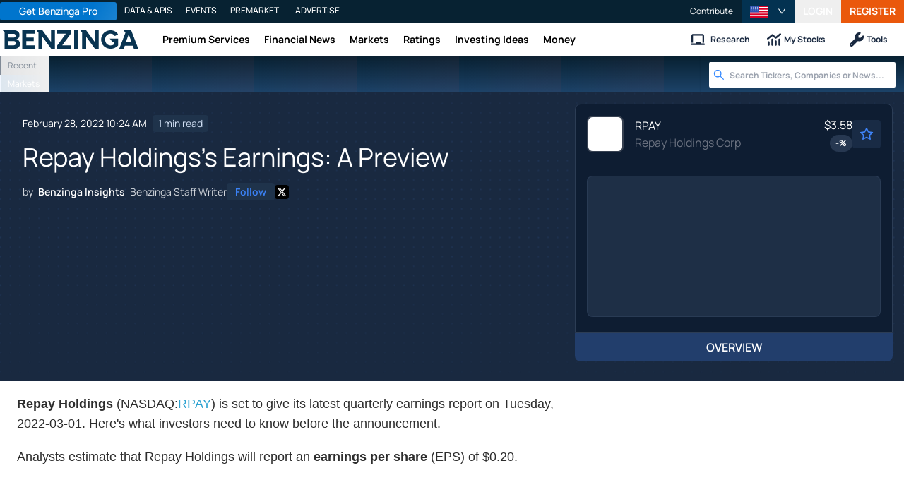

--- FILE ---
content_type: text/html; charset=utf-8
request_url: https://www.benzinga.com/news/earnings/22/02/25872809/repay-holdingss-earnings-a-preview
body_size: 45156
content:
<!DOCTYPE html><html lang="en"><head><meta charSet="utf-8" data-next-head=""/><meta name="viewport" content="width=device-width" data-next-head=""/><script async="" src="//static.chartbeat.com/js/chartbeat_mab.js"></script><title data-next-head="">Repay Holdings&#x27;s Earnings: A Preview - Repay Holdings (NASDAQ:RPAY) - Benzinga</title><meta content="Copyright Benzinga. All rights reserved." name="copyright" data-next-head=""/><meta content="noindex, nofollow" name="robots" data-next-head=""/><meta content="Repay Holdings (NASDAQ:RPAY) is set to give its latest quarterly earnings report on Tuesday, 2022-03-01. Here&#x27;s what investors need to know before the announcement. Analysts estimate that Repay Holdings will report an earnings per share (EPS) of $0.20. " name="description" data-next-head=""/><link href="https://www.benzinga.com/news/earnings/22/02/25872809/repay-holdingss-earnings-a-preview" rel="canonical" data-next-head=""/><meta content="Benzinga Insights" name="author" data-next-head=""/><link color="#1177BA" href="/next-assets/images/safari-pinned-tab.svg" rel="mask-icon" data-next-head=""/><link href="/next-assets/images/apple-touch-icon.png" rel="apple-touch-icon" sizes="180x180" data-next-head=""/><link href="/next-assets/images/favicon-32x32.png" rel="icon" sizes="32x32" type="image/png" data-next-head=""/><link href="/next-assets/images/favicon-16x16.png" rel="icon" sizes="16x16" type="image/png" data-next-head=""/><link href="/next-assets/site.webmanifest" rel="manifest" data-next-head=""/><link color="#5bbad5" href="/next-assets/images/safari-pinned-tab.svg" rel="mask-icon" data-next-head=""/><meta content="#2d89ef" name="msapplication-TileColor" data-next-head=""/><meta content="#ffffff" name="theme-color" data-next-head=""/><meta content="159483118580" property="fb:app_id" data-next-head=""/><link href="https://feeds.benzinga.com/benzinga" rel="alternate" title="Benzinga" type="application/rss+xml" data-next-head="" /><link href="https://benzinga.com/z/25872809" id="shorturl" rel="shorturl" type="text/html" data-next-head=""/><meta content="https://www.benzinga.com/news/earnings/22/02/25872809/repay-holdingss-earnings-a-preview" name="syndication-source" data-next-head=""/><meta content="summary_large_image" name="twitter:card" data-next-head=""/><meta content="@benzinga" name="twitter:site" data-next-head=""/><meta content="Repay Holdings&#x27;s Earnings: A Preview - Repay Holdings (NASDAQ:RPAY)" name="twitter:title" data-next-head=""/><meta content="Repay Holdings (NASDAQ:RPAY) is set to give its latest quarterly earnings report on Tuesday, 2022-03-01. Here&#x27;s what investors need to know before the announcement. Analysts estimate that Repay Holdings will report an earnings per share (EPS) of $0.20. " name="twitter:description" data-next-head=""/><meta content="Benzinga" property="og:site_name" data-next-head=""/><meta content="https://www.benzinga.com/news/earnings/22/02/25872809/repay-holdingss-earnings-a-preview" property="og:url" data-next-head=""/><meta content="Repay Holdings&#x27;s Earnings: A Preview - Repay Holdings (NASDAQ:RPAY)" property="og:title" data-next-head=""/><meta content="article" property="og:type" data-next-head=""/><meta content="Repay Holdings (NASDAQ:RPAY) is set to give its latest quarterly earnings report on Tuesday, 2022-03-01. Here&#x27;s what investors need to know before the announcement. Analysts estimate that Repay Holdings will report an earnings per share (EPS) of $0.20. " property="og:description" data-next-head=""/><meta content="/next-assets/images/benzinga-schema-image-default.png" property="og:image" data-next-head=""/><meta content="image/jpeg" property="og:image:type" data-next-head=""/><meta content="1200" property="og:image:width" data-next-head=""/><meta content="630" property="og:image:height" data-next-head=""/><meta content="app-id=688949481, app-argument=https://itunes.apple.com/us/app/id688949481" name="apple-itunes-app" property="Benzinga for iOS" data-next-head=""/><meta content="yes" name="mobile-web-app-capable" data-next-head=""/><meta content="black" name="apple-mobile-web-app-status-bar-style" data-next-head=""/><meta content="max-image-preview:large" name="robots" data-next-head=""/><link href="/manifest.json" rel="manifest" data-next-head=""/><meta content="648186192" property="fb:admins" data-next-head=""/><meta content="B01B3489A33F83DDA4083E88C260097C" name="msvalidate.01" data-next-head=""/><meta content="84f3b1552db5dfbe" name="y_key" data-next-head=""/><meta content="101a0095-334d-4935-b87e-0e8fc771214e" name="fo-verify" data-next-head=""/><meta content="English" name="language" data-next-head=""/><link href="https://www.benzinga.com/news/earnings/22/02/25872809/repay-holdingss-earnings-a-preview" hrefLang="x-default" rel="alternate" data-next-head=""/><link href="https://www.benzinga.com/news/earnings/22/02/25872809/repay-holdingss-earnings-a-preview" hrefLang="en" rel="alternate" data-next-head=""/><link as="image" fetchPriority="high" href="https://cdn.benzinga.com/files/images/story/2025/07/24/article-header-background-image.png?quality=85&amp;auto=webp&amp;width=1300" imageSizes="100vw" imageSrcSet="https://cdn.benzinga.com/files/images/story/2025/07/24/article-header-background-image.png?quality=85&amp;auto=webp&amp;width=1300 640w, https://cdn.benzinga.com/files/images/story/2025/07/24/article-header-background-image.png?quality=85&amp;auto=webp&amp;width=1300 750w, https://cdn.benzinga.com/files/images/story/2025/07/24/article-header-background-image.png?quality=85&amp;auto=webp&amp;width=1300 828w, https://cdn.benzinga.com/files/images/story/2025/07/24/article-header-background-image.png?quality=85&amp;auto=webp&amp;width=1300 1080w, https://cdn.benzinga.com/files/images/story/2025/07/24/article-header-background-image.png?quality=85&amp;auto=webp&amp;width=1300 1200w, https://cdn.benzinga.com/files/images/story/2025/07/24/article-header-background-image.png?quality=85&amp;auto=webp&amp;width=1300 1920w, https://cdn.benzinga.com/files/images/story/2025/07/24/article-header-background-image.png?quality=85&amp;auto=webp&amp;width=1300 2048w, https://cdn.benzinga.com/files/images/story/2025/07/24/article-header-background-image.png?quality=85&amp;auto=webp&amp;width=1300 3840w" rel="preload" data-next-head=""/><link href="https://capi.connatix.com" rel="dns-prefetch" data-next-head=""/><link href="https://cds.connatix.com" rel="dns-prefetch" data-next-head=""/><link as="script" href="https://cd.connatix.com/connatix.player.js?cid=89cc050a-c0fc-4f72-a746-d63fbd3dee72" rel="preload" data-next-head=""/><link as="document" href="https://imasdk.googleapis.com/js/core/bridge3.615.0_en.html" rel="preload" data-next-head=""/><link crossorigin="use-credentials" href="https://accounts.benzinga.com" rel="preconnect"/><link crossorigin="use-credentials" href="https://cdn.benzinga.com" rel="preconnect"/><link crossorigin="use-credentials" href="https://cdn.segment.com" rel="preconnect"/><link crossorigin="use-credentials" href="https://data-api-next.benzinga.com" rel="preconnect"/><link crossorigin="use-credentials" href="https://logx.optimizely.com" rel="dns-prefetch"/><link crossorigin="use-credentials" href="https://cdn.optimizely.com" rel="dns-prefetch"/><link href="https://ads.adthrive.com" rel="dns-prefetch"/><link href="https://www.googletagservices.com" rel="dns-prefetch"/><link href="https://www.googletagmanager.com" rel="dns-prefetch"/><link href="https://s3.tradingview.com" rel="dns-prefetch"/><link href="https://cdn.sophi.io" rel="dns-prefetch"/><link href="https://securepubads.g.doubleclick.net/tag/js/gpt.js" rel="dns-prefetch"/><link as="script" href="https://securepubads.g.doubleclick.net/tag/js/gpt.js" rel="preload"/><link as="script" href="https://www.google-analytics.com/analytics.js" rel="preload"/><link as="script" href="https://static.chartbeat.com/js/chartbeat.js" rel="preload"/><link rel="preload" href="/_next/static/media/af45276ac0342444-s.p.woff2" as="font" type="font/woff2" crossorigin="anonymous" data-next-font="size-adjust"/><link rel="preload" href="/_next/static/media/6fdd390c5a349330-s.p.woff2" as="font" type="font/woff2" crossorigin="anonymous" data-next-font="size-adjust"/><link rel="preload" href="/_next/static/media/33a31a2ac7b3f649-s.p.woff2" as="font" type="font/woff2" crossorigin="anonymous" data-next-font="size-adjust"/><link rel="preload" href="/_next/static/media/ae91174a65cf5fa0-s.p.woff2" as="font" type="font/woff2" crossorigin="anonymous" data-next-font="size-adjust"/><link rel="preload" href="/_next/static/media/cc0e4e1d63f725a6-s.p.woff2" as="font" type="font/woff2" crossorigin="anonymous" data-next-font="size-adjust"/><link rel="preload" href="/_next/static/media/2793745ad926fd24-s.p.woff2" as="font" type="font/woff2" crossorigin="anonymous" data-next-font="size-adjust"/><link rel="preload" href="/_next/static/css/242666c11f3f09a7.css" as="style"/><link rel="preload" href="/_next/static/css/bf617bc288b1aadc.css" as="style"/><script type="application/ld+json" data-next-head="">{ "@context": "http://schema.org", "@type": "NewsArticle", "publisher": {"@type":"Organization","logo":{"@type":"ImageObject","url":"/next-assets/images/schema-publisher-logo-benzinga.png"},"name":"Benzinga","url":"https://www.benzinga.com"}, "mainEntityOfPage": { "@type": "WebPage", "@id": "https://www.benzinga.com/news/earnings/22/02/25872809/repay-holdingss-earnings-a-preview" }, "headline": "Repay Holdings's Earnings: A Preview - Repay Holdings (NASDAQ:RPAY)", "url": "https://www.benzinga.com/news/earnings/22/02/25872809/repay-holdingss-earnings-a-preview", "dateCreated": "2022-02-28T10:24:30.000-05:00", "datePublished": "2022-02-28T10:24:30.000-05:00", "dateModified": "2022-02-28T10:24:31.000-05:00", "creator": { "@type": "Person", "name": "Benzinga Insights" ,"url": "/author/benzinga-insights" }, "author": { "@type": "Person", "name": "Benzinga Insights" ,"url": "/author/benzinga-insights" }, "description": "Repay Holdings (NASDAQ:RPAY) is set to give its latest quarterly earnings report on Tuesday, 2022-03-01. Here's what investors need to know before the announcement. Analysts estimate that Repay Holdings will report an earnings per share (EPS) of $0.20. ", "keywords": ["PageIsBzPro: BZ","CMS: Drupal","category: Earnings","symbol: RPAY","tag: BZI-EP"], "mentions": [{ "@type": "Corporation", "tickerSymbol": "RPAY", "name": "RPAY", "url": "https://www.benzinga.com/quote/RPAY" }], "image": "/next-assets/images/benzinga-schema-image-default.png" ,"articleSection": "Earnings" ,"speakable": { "@type": "SpeakableSpecification", "xpath": ["/html/head/title", "/html/head/meta[@name='description']/@content"], "cssSelector": ["#article-body p"] } ,"about": {"@type":"Corporation","name":"RPAY","tickerSymbol":"RPAY","url":"https://www.benzinga.com/quote/RPAY"} ,"articleBody": "Repay Holdings (NASDAQ:RPAY) is set to give its latest quarterly earnings report on Tuesday, 2022-03-01. Here's what investors need to know before the announcement.\r Analysts estimate that Repay Holdings will report an earnings per share (EPS) of $0.20. \r Repay Holdings bulls will hope to hear the company to announce they've not only beaten that estimate, but also to provide positive guidance, or forecasted growth, for the next quarter.\r New investors should note that it is sometimes not an earnings beat or miss that most affects the price of a stock, but the guidance (or forecast).\r Past Earnings Performance\r Last quarter the company beat EPS by $0.03, which was followed by a 13.41% increase in the share price the next day.\r Here's a look at Repay Holdings's past performance and the resulting price change:\r \r \r \r Quarter\r Q3 2021\r Q2 2021\r Q1 2021\r Q4 2020\r \r \r \r \r EPS Estimate\r 0.18\r 0.14\r 0.16\r 0.11\r \r \r EPS Actual\r 0.21\r 0.16\r 0.18\r 0.17\r \r \r Price Change %\r 13.41%\r -5.67%\r 4.67%\r 10.47%\r \r \r \r \r \r Stock Performance\r Shares of Repay Holdings were trading at $17.45 as of February 25. Over the last 52-week period, shares are down 31.12%. Given that these returns are generally negative, long-term shareholders are likely upset going into this earnings release. \r If you want to track all upcoming earnings announcements, check out our Earnings Calendar here" }</script><script type="application/ld+json" data-next-head="">{ "@context": "http://schema.org", "@type": "NewsMediaOrganization", "name": "Benzinga", "email": "info@benzinga.com", "legalName": "Benzinga", "telephone": "877-440-9464", "url": "https://www.benzinga.com/", "logo": "/next-assets/images/schema-publisher-logo-benzinga.png", "image": "/next-assets/images/benzinga-schema-image-default.png", "address": { "@type": "PostalAddress", "addressLocality": "Detroit", "addressRegion": "MI", "postalCode": "48226", "streetAddress": "1 Campus Martius Suite 200", "addressCountry": "US" }, "sameAs": [ "https://www.facebook.com/pages/Benzingacom/159483118580?v=app_7146470109", "https://twitter.com/benzinga", "https://www.linkedin.com/company/benzinga", "https://plus.google.com/108838891574408087738/posts", "https://www.youtube.com/user/BenzingaTV" ], "brand": [ { "@type": "Brand", "name": "PreMarket Playbook", "url": "https://www.benzinga.com/premarket" }, { "@type": "Brand", "name": "Benzinga Markets", "url": "https://www.benzinga.com/markets/" }, { "@type": "Brand", "name": "Benzinga Pro", "url": "https://pro.benzinga.com/" }, { "@type": "Brand", "name": "Benzinga Cloud: Data & APIs", "url": "https://www.benzinga.com/apis" }, { "@type": "Brand", "name": "Benzinga Events", "url": "https://www.benzinga.com/events" }, { "@type": "Brand", "name": "Benzinga Money", "url": "https://www.benzinga.com/money/" } ] }</script><script id="voice-search-schema" type="application/ld+json" data-next-head="">{"@context":"https://schema.org/","@type":"WebPage","name":"Benzinga","speakable":{"@type":"SpeakableSpecification","xpath":["/html/head/title","/html/head/meta[@name='description']/@content"]},"url":"https://www.benzinga.com/"}</script><script id="sitelink-search-schema" type="application/ld+json" data-next-head="">{"@context":"https://schema.org/","@type":"WebSite","name":"Benzinga","potentialAction":{"@type":"SearchAction","query-input":"required name=search_term_string","target":"https://www.benzinga.com/search/fast?cx={search_term_string}"},"url":"https://www.benzinga.com/"}</script><script id="navigation-header-schema" type="application/ld+json" data-next-head="">{"@context":"https://schema.org","@type":"SiteNavigationElement","Name":["Premium Services","Financial News","Markets","Ratings","Investing Ideas","Money"],"Url":["https://www.benzinga.com/services","https://www.benzinga.com/news","https://www.benzinga.com/markets","https://www.benzinga.com/analyst-stock-ratings","https://www.benzinga.com/trading-ideas","https://www.benzinga.com/money"]}</script><style>:root, :host {
  --fa-font-solid: normal 900 1em/1 "Font Awesome 6 Free";
  --fa-font-regular: normal 400 1em/1 "Font Awesome 6 Free";
  --fa-font-light: normal 300 1em/1 "Font Awesome 6 Pro";
  --fa-font-thin: normal 100 1em/1 "Font Awesome 6 Pro";
  --fa-font-duotone: normal 900 1em/1 "Font Awesome 6 Duotone";
  --fa-font-duotone-regular: normal 400 1em/1 "Font Awesome 6 Duotone";
  --fa-font-duotone-light: normal 300 1em/1 "Font Awesome 6 Duotone";
  --fa-font-duotone-thin: normal 100 1em/1 "Font Awesome 6 Duotone";
  --fa-font-brands: normal 400 1em/1 "Font Awesome 6 Brands";
  --fa-font-sharp-solid: normal 900 1em/1 "Font Awesome 6 Sharp";
  --fa-font-sharp-regular: normal 400 1em/1 "Font Awesome 6 Sharp";
  --fa-font-sharp-light: normal 300 1em/1 "Font Awesome 6 Sharp";
  --fa-font-sharp-thin: normal 100 1em/1 "Font Awesome 6 Sharp";
  --fa-font-sharp-duotone-solid: normal 900 1em/1 "Font Awesome 6 Sharp Duotone";
  --fa-font-sharp-duotone-regular: normal 400 1em/1 "Font Awesome 6 Sharp Duotone";
  --fa-font-sharp-duotone-light: normal 300 1em/1 "Font Awesome 6 Sharp Duotone";
  --fa-font-sharp-duotone-thin: normal 100 1em/1 "Font Awesome 6 Sharp Duotone";
}

svg:not(:root).svg-inline--fa, svg:not(:host).svg-inline--fa {
  overflow: visible;
  box-sizing: content-box;
}

.svg-inline--fa {
  display: var(--fa-display, inline-block);
  height: 1em;
  overflow: visible;
  vertical-align: -0.125em;
}
.svg-inline--fa.fa-2xs {
  vertical-align: 0.1em;
}
.svg-inline--fa.fa-xs {
  vertical-align: 0em;
}
.svg-inline--fa.fa-sm {
  vertical-align: -0.0714285705em;
}
.svg-inline--fa.fa-lg {
  vertical-align: -0.2em;
}
.svg-inline--fa.fa-xl {
  vertical-align: -0.25em;
}
.svg-inline--fa.fa-2xl {
  vertical-align: -0.3125em;
}
.svg-inline--fa.fa-pull-left {
  margin-right: var(--fa-pull-margin, 0.3em);
  width: auto;
}
.svg-inline--fa.fa-pull-right {
  margin-left: var(--fa-pull-margin, 0.3em);
  width: auto;
}
.svg-inline--fa.fa-li {
  width: var(--fa-li-width, 2em);
  top: 0.25em;
}
.svg-inline--fa.fa-fw {
  width: var(--fa-fw-width, 1.25em);
}

.fa-layers svg.svg-inline--fa {
  bottom: 0;
  left: 0;
  margin: auto;
  position: absolute;
  right: 0;
  top: 0;
}

.fa-layers-counter, .fa-layers-text {
  display: inline-block;
  position: absolute;
  text-align: center;
}

.fa-layers {
  display: inline-block;
  height: 1em;
  position: relative;
  text-align: center;
  vertical-align: -0.125em;
  width: 1em;
}
.fa-layers svg.svg-inline--fa {
  transform-origin: center center;
}

.fa-layers-text {
  left: 50%;
  top: 50%;
  transform: translate(-50%, -50%);
  transform-origin: center center;
}

.fa-layers-counter {
  background-color: var(--fa-counter-background-color, #ff253a);
  border-radius: var(--fa-counter-border-radius, 1em);
  box-sizing: border-box;
  color: var(--fa-inverse, #fff);
  line-height: var(--fa-counter-line-height, 1);
  max-width: var(--fa-counter-max-width, 5em);
  min-width: var(--fa-counter-min-width, 1.5em);
  overflow: hidden;
  padding: var(--fa-counter-padding, 0.25em 0.5em);
  right: var(--fa-right, 0);
  text-overflow: ellipsis;
  top: var(--fa-top, 0);
  transform: scale(var(--fa-counter-scale, 0.25));
  transform-origin: top right;
}

.fa-layers-bottom-right {
  bottom: var(--fa-bottom, 0);
  right: var(--fa-right, 0);
  top: auto;
  transform: scale(var(--fa-layers-scale, 0.25));
  transform-origin: bottom right;
}

.fa-layers-bottom-left {
  bottom: var(--fa-bottom, 0);
  left: var(--fa-left, 0);
  right: auto;
  top: auto;
  transform: scale(var(--fa-layers-scale, 0.25));
  transform-origin: bottom left;
}

.fa-layers-top-right {
  top: var(--fa-top, 0);
  right: var(--fa-right, 0);
  transform: scale(var(--fa-layers-scale, 0.25));
  transform-origin: top right;
}

.fa-layers-top-left {
  left: var(--fa-left, 0);
  right: auto;
  top: var(--fa-top, 0);
  transform: scale(var(--fa-layers-scale, 0.25));
  transform-origin: top left;
}

.fa-1x {
  font-size: 1em;
}

.fa-2x {
  font-size: 2em;
}

.fa-3x {
  font-size: 3em;
}

.fa-4x {
  font-size: 4em;
}

.fa-5x {
  font-size: 5em;
}

.fa-6x {
  font-size: 6em;
}

.fa-7x {
  font-size: 7em;
}

.fa-8x {
  font-size: 8em;
}

.fa-9x {
  font-size: 9em;
}

.fa-10x {
  font-size: 10em;
}

.fa-2xs {
  font-size: 0.625em;
  line-height: 0.1em;
  vertical-align: 0.225em;
}

.fa-xs {
  font-size: 0.75em;
  line-height: 0.0833333337em;
  vertical-align: 0.125em;
}

.fa-sm {
  font-size: 0.875em;
  line-height: 0.0714285718em;
  vertical-align: 0.0535714295em;
}

.fa-lg {
  font-size: 1.25em;
  line-height: 0.05em;
  vertical-align: -0.075em;
}

.fa-xl {
  font-size: 1.5em;
  line-height: 0.0416666682em;
  vertical-align: -0.125em;
}

.fa-2xl {
  font-size: 2em;
  line-height: 0.03125em;
  vertical-align: -0.1875em;
}

.fa-fw {
  text-align: center;
  width: 1.25em;
}

.fa-ul {
  list-style-type: none;
  margin-left: var(--fa-li-margin, 2.5em);
  padding-left: 0;
}
.fa-ul > li {
  position: relative;
}

.fa-li {
  left: calc(-1 * var(--fa-li-width, 2em));
  position: absolute;
  text-align: center;
  width: var(--fa-li-width, 2em);
  line-height: inherit;
}

.fa-border {
  border-color: var(--fa-border-color, #eee);
  border-radius: var(--fa-border-radius, 0.1em);
  border-style: var(--fa-border-style, solid);
  border-width: var(--fa-border-width, 0.08em);
  padding: var(--fa-border-padding, 0.2em 0.25em 0.15em);
}

.fa-pull-left {
  float: left;
  margin-right: var(--fa-pull-margin, 0.3em);
}

.fa-pull-right {
  float: right;
  margin-left: var(--fa-pull-margin, 0.3em);
}

.fa-beat {
  animation-name: fa-beat;
  animation-delay: var(--fa-animation-delay, 0s);
  animation-direction: var(--fa-animation-direction, normal);
  animation-duration: var(--fa-animation-duration, 1s);
  animation-iteration-count: var(--fa-animation-iteration-count, infinite);
  animation-timing-function: var(--fa-animation-timing, ease-in-out);
}

.fa-bounce {
  animation-name: fa-bounce;
  animation-delay: var(--fa-animation-delay, 0s);
  animation-direction: var(--fa-animation-direction, normal);
  animation-duration: var(--fa-animation-duration, 1s);
  animation-iteration-count: var(--fa-animation-iteration-count, infinite);
  animation-timing-function: var(--fa-animation-timing, cubic-bezier(0.28, 0.84, 0.42, 1));
}

.fa-fade {
  animation-name: fa-fade;
  animation-delay: var(--fa-animation-delay, 0s);
  animation-direction: var(--fa-animation-direction, normal);
  animation-duration: var(--fa-animation-duration, 1s);
  animation-iteration-count: var(--fa-animation-iteration-count, infinite);
  animation-timing-function: var(--fa-animation-timing, cubic-bezier(0.4, 0, 0.6, 1));
}

.fa-beat-fade {
  animation-name: fa-beat-fade;
  animation-delay: var(--fa-animation-delay, 0s);
  animation-direction: var(--fa-animation-direction, normal);
  animation-duration: var(--fa-animation-duration, 1s);
  animation-iteration-count: var(--fa-animation-iteration-count, infinite);
  animation-timing-function: var(--fa-animation-timing, cubic-bezier(0.4, 0, 0.6, 1));
}

.fa-flip {
  animation-name: fa-flip;
  animation-delay: var(--fa-animation-delay, 0s);
  animation-direction: var(--fa-animation-direction, normal);
  animation-duration: var(--fa-animation-duration, 1s);
  animation-iteration-count: var(--fa-animation-iteration-count, infinite);
  animation-timing-function: var(--fa-animation-timing, ease-in-out);
}

.fa-shake {
  animation-name: fa-shake;
  animation-delay: var(--fa-animation-delay, 0s);
  animation-direction: var(--fa-animation-direction, normal);
  animation-duration: var(--fa-animation-duration, 1s);
  animation-iteration-count: var(--fa-animation-iteration-count, infinite);
  animation-timing-function: var(--fa-animation-timing, linear);
}

.fa-spin {
  animation-name: fa-spin;
  animation-delay: var(--fa-animation-delay, 0s);
  animation-direction: var(--fa-animation-direction, normal);
  animation-duration: var(--fa-animation-duration, 2s);
  animation-iteration-count: var(--fa-animation-iteration-count, infinite);
  animation-timing-function: var(--fa-animation-timing, linear);
}

.fa-spin-reverse {
  --fa-animation-direction: reverse;
}

.fa-pulse,
.fa-spin-pulse {
  animation-name: fa-spin;
  animation-direction: var(--fa-animation-direction, normal);
  animation-duration: var(--fa-animation-duration, 1s);
  animation-iteration-count: var(--fa-animation-iteration-count, infinite);
  animation-timing-function: var(--fa-animation-timing, steps(8));
}

@media (prefers-reduced-motion: reduce) {
  .fa-beat,
.fa-bounce,
.fa-fade,
.fa-beat-fade,
.fa-flip,
.fa-pulse,
.fa-shake,
.fa-spin,
.fa-spin-pulse {
    animation-delay: -1ms;
    animation-duration: 1ms;
    animation-iteration-count: 1;
    transition-delay: 0s;
    transition-duration: 0s;
  }
}
@keyframes fa-beat {
  0%, 90% {
    transform: scale(1);
  }
  45% {
    transform: scale(var(--fa-beat-scale, 1.25));
  }
}
@keyframes fa-bounce {
  0% {
    transform: scale(1, 1) translateY(0);
  }
  10% {
    transform: scale(var(--fa-bounce-start-scale-x, 1.1), var(--fa-bounce-start-scale-y, 0.9)) translateY(0);
  }
  30% {
    transform: scale(var(--fa-bounce-jump-scale-x, 0.9), var(--fa-bounce-jump-scale-y, 1.1)) translateY(var(--fa-bounce-height, -0.5em));
  }
  50% {
    transform: scale(var(--fa-bounce-land-scale-x, 1.05), var(--fa-bounce-land-scale-y, 0.95)) translateY(0);
  }
  57% {
    transform: scale(1, 1) translateY(var(--fa-bounce-rebound, -0.125em));
  }
  64% {
    transform: scale(1, 1) translateY(0);
  }
  100% {
    transform: scale(1, 1) translateY(0);
  }
}
@keyframes fa-fade {
  50% {
    opacity: var(--fa-fade-opacity, 0.4);
  }
}
@keyframes fa-beat-fade {
  0%, 100% {
    opacity: var(--fa-beat-fade-opacity, 0.4);
    transform: scale(1);
  }
  50% {
    opacity: 1;
    transform: scale(var(--fa-beat-fade-scale, 1.125));
  }
}
@keyframes fa-flip {
  50% {
    transform: rotate3d(var(--fa-flip-x, 0), var(--fa-flip-y, 1), var(--fa-flip-z, 0), var(--fa-flip-angle, -180deg));
  }
}
@keyframes fa-shake {
  0% {
    transform: rotate(-15deg);
  }
  4% {
    transform: rotate(15deg);
  }
  8%, 24% {
    transform: rotate(-18deg);
  }
  12%, 28% {
    transform: rotate(18deg);
  }
  16% {
    transform: rotate(-22deg);
  }
  20% {
    transform: rotate(22deg);
  }
  32% {
    transform: rotate(-12deg);
  }
  36% {
    transform: rotate(12deg);
  }
  40%, 100% {
    transform: rotate(0deg);
  }
}
@keyframes fa-spin {
  0% {
    transform: rotate(0deg);
  }
  100% {
    transform: rotate(360deg);
  }
}
.fa-rotate-90 {
  transform: rotate(90deg);
}

.fa-rotate-180 {
  transform: rotate(180deg);
}

.fa-rotate-270 {
  transform: rotate(270deg);
}

.fa-flip-horizontal {
  transform: scale(-1, 1);
}

.fa-flip-vertical {
  transform: scale(1, -1);
}

.fa-flip-both,
.fa-flip-horizontal.fa-flip-vertical {
  transform: scale(-1, -1);
}

.fa-rotate-by {
  transform: rotate(var(--fa-rotate-angle, 0));
}

.fa-stack {
  display: inline-block;
  vertical-align: middle;
  height: 2em;
  position: relative;
  width: 2.5em;
}

.fa-stack-1x,
.fa-stack-2x {
  bottom: 0;
  left: 0;
  margin: auto;
  position: absolute;
  right: 0;
  top: 0;
  z-index: var(--fa-stack-z-index, auto);
}

.svg-inline--fa.fa-stack-1x {
  height: 1em;
  width: 1.25em;
}
.svg-inline--fa.fa-stack-2x {
  height: 2em;
  width: 2.5em;
}

.fa-inverse {
  color: var(--fa-inverse, #fff);
}

.sr-only,
.fa-sr-only {
  position: absolute;
  width: 1px;
  height: 1px;
  padding: 0;
  margin: -1px;
  overflow: hidden;
  clip: rect(0, 0, 0, 0);
  white-space: nowrap;
  border-width: 0;
}

.sr-only-focusable:not(:focus),
.fa-sr-only-focusable:not(:focus) {
  position: absolute;
  width: 1px;
  height: 1px;
  padding: 0;
  margin: -1px;
  overflow: hidden;
  clip: rect(0, 0, 0, 0);
  white-space: nowrap;
  border-width: 0;
}

.svg-inline--fa .fa-primary {
  fill: var(--fa-primary-color, currentColor);
  opacity: var(--fa-primary-opacity, 1);
}

.svg-inline--fa .fa-secondary {
  fill: var(--fa-secondary-color, currentColor);
  opacity: var(--fa-secondary-opacity, 0.4);
}

.svg-inline--fa.fa-swap-opacity .fa-primary {
  opacity: var(--fa-secondary-opacity, 0.4);
}

.svg-inline--fa.fa-swap-opacity .fa-secondary {
  opacity: var(--fa-primary-opacity, 1);
}

.svg-inline--fa mask .fa-primary,
.svg-inline--fa mask .fa-secondary {
  fill: black;
}</style><script data-nscript="beforeInteractive" id="chartbeat">
  (function() {
    var pageDomain = window.location.hostname || "";

    // Check if current domain is a test domain
    if (pageDomain === "" || pageDomain.includes("zingbot") || pageDomain.includes("local.") || pageDomain.includes("bzsbx.") || pageDomain.includes("moneysbx.")) {
      pageDomain = 'zingbot.bz';
    } else if('benzinga.com' === '') {
      pageDomain = pageDomain.replace('www.', '');
    } else {
      pageDomain = 'benzinga.com';
    }

    var _sf_async_config = window._sf_async_config = (window._sf_async_config || {});
    _sf_async_config.uid = '2586';
    _sf_async_config.domain = pageDomain;
    _sf_async_config.useCanonical = true;
    _sf_async_config.useCanonicalDomain = false;
    _sf_async_config.sections =  'Earnings, BZI-EP';
    _sf_async_config.authors = 'Benzinga Insights';
    _sf_async_config.flickerControl = false;

    var _cbq = window._cbq = (window._cbq || []);

    function loadChartbeat(userType) {
      _cbq.push(['_acct', userType]);

      var e = document.createElement('script');
      var n = document.getElementsByTagName('script')[0];
      e.type = 'text/javascript';
      e.async = true;
      e.src = 'https://static.chartbeat.com/js/chartbeat.js';
      n.parentNode.insertBefore(e, n);
    }
    window.loadChartbeat = loadChartbeat;
  })();
</script><script type="text/javascript">window.OneSignal = window.OneSignal || [];</script><link rel="stylesheet" href="/_next/static/css/242666c11f3f09a7.css" data-n-g=""/><link rel="stylesheet" href="/_next/static/css/bf617bc288b1aadc.css" data-n-p=""/><noscript data-n-css=""></noscript><script defer="" noModule="" src="/_next/static/chunks/polyfills-42372ed130431b0a.js"></script><script src="/_next/static/chunks/webpack-5e87bfa0589e256c.js" defer=""></script><script src="/_next/static/chunks/framework-0d42a49c019d47c4.js" defer=""></script><script src="/_next/static/chunks/main-8ed334bc77528288.js" defer=""></script><script src="/_next/static/chunks/pages/_app-e2a70c2efde0829f.js" defer=""></script><script src="/_next/static/chunks/278aa4fa-049f6a6f71d7972e.js" defer=""></script><script src="/_next/static/chunks/4e7ef0a2-9e0415ce140545c8.js" defer=""></script><script src="/_next/static/chunks/2c25ec24-dd03be8b449120c5.js" defer=""></script><script src="/_next/static/chunks/2f7fae10-de10747cc1e0a97f.js" defer=""></script><script src="/_next/static/chunks/8184b75a-60f4dd4e19177396.js" defer=""></script><script src="/_next/static/chunks/e909c55d-4cbaa0bce0f6a1ee.js" defer=""></script><script src="/_next/static/chunks/71048281-090354387ac949fb.js" defer=""></script><script src="/_next/static/chunks/ae9cca2d-89035fa46b85cca6.js" defer=""></script><script src="/_next/static/chunks/e296efd9-0b509d20bd264089.js" defer=""></script><script src="/_next/static/chunks/9b6c5ff0-d67b7e9dffbdf357.js" defer=""></script><script src="/_next/static/chunks/da690673-1f947d053e008193.js" defer=""></script><script src="/_next/static/chunks/70428-c6ef81b1e5051e2a.js" defer=""></script><script src="/_next/static/chunks/79676-0e0511e5ebc5b7be.js" defer=""></script><script src="/_next/static/chunks/65332-73611a94bae9d61a.js" defer=""></script><script src="/_next/static/chunks/59193-edc5d18d5c04aa55.js" defer=""></script><script src="/_next/static/chunks/379-2b44eb500b6bb3b6.js" defer=""></script><script src="/_next/static/chunks/96341-e103caa71d264079.js" defer=""></script><script src="/_next/static/chunks/21911-8ee8ce942ced01a3.js" defer=""></script><script src="/_next/static/chunks/79650-4db5507709cf0a88.js" defer=""></script><script src="/_next/static/chunks/44161-83342a7a3dda3c59.js" defer=""></script><script src="/_next/static/chunks/51642-196c9b00a26a9a95.js" defer=""></script><script src="/_next/static/chunks/3707-6749e4d64e66499c.js" defer=""></script><script src="/_next/static/chunks/58500-b19dbc7aa37dad13.js" defer=""></script><script src="/_next/static/chunks/71259-f51d0e2bde374fd9.js" defer=""></script><script src="/_next/static/chunks/16836-d2b96f14cbc8dcec.js" defer=""></script><script src="/_next/static/chunks/37697-b4ddd3f21899b9d1.js" defer=""></script><script src="/_next/static/chunks/77285-f737ad5eed6b03f7.js" defer=""></script><script src="/_next/static/chunks/41503-3e4f26df1dcd1bb2.js" defer=""></script><script src="/_next/static/chunks/72053-d0847899dd4b0793.js" defer=""></script><script src="/_next/static/chunks/72038-d6b9850b095535b7.js" defer=""></script><script src="/_next/static/chunks/71052-b02872008e996f85.js" defer=""></script><script src="/_next/static/chunks/96302-9400c94d5dd5e4eb.js" defer=""></script><script src="/_next/static/chunks/97867-18fc247ec32ea6bf.js" defer=""></script><script src="/_next/static/chunks/46676-658a5184948fa883.js" defer=""></script><script src="/_next/static/chunks/74237-4a860255e1574f93.js" defer=""></script><script src="/_next/static/chunks/48919-874225921fb1da07.js" defer=""></script><script src="/_next/static/chunks/7668-8067a396d0e93d67.js" defer=""></script><script src="/_next/static/chunks/21741-86684c2d3a941b41.js" defer=""></script><script src="/_next/static/chunks/68270-2d1e78f4972d32e6.js" defer=""></script><script src="/_next/static/chunks/37913-18fd168f01a2cd33.js" defer=""></script><script src="/_next/static/chunks/40857-875003d9ad631888.js" defer=""></script><script src="/_next/static/chunks/55332-9d662737c678f027.js" defer=""></script><script src="/_next/static/chunks/4478-f562ff300a09cfd6.js" defer=""></script><script src="/_next/static/chunks/91903-3907c33709bcbf3f.js" defer=""></script><script src="/_next/static/chunks/49319-41fc2e8fc6440282.js" defer=""></script><script src="/_next/static/chunks/34648-23cc5bae4635aeac.js" defer=""></script><script src="/_next/static/chunks/46765-7307083193a409fd.js" defer=""></script><script src="/_next/static/chunks/76383-cdab901b0ec0dda0.js" defer=""></script><script src="/_next/static/chunks/5998-e0b3bab9bcbee609.js" defer=""></script><script src="/_next/static/chunks/20436-39fca9a309128494.js" defer=""></script><script src="/_next/static/chunks/35605-9578fb5d6700cda3.js" defer=""></script><script src="/_next/static/chunks/41761-bc8f45777a5c2055.js" defer=""></script><script src="/_next/static/chunks/94441-51e1855e12d45403.js" defer=""></script><script src="/_next/static/chunks/47411-8223787ce8a71ceb.js" defer=""></script><script src="/_next/static/chunks/56266-d167f19068dca6a1.js" defer=""></script><script src="/_next/static/chunks/20767-4948884420dbf1fb.js" defer=""></script><script src="/_next/static/chunks/67566-5baf607d81342721.js" defer=""></script><script src="/_next/static/chunks/34522-c66ea3e8dd5f6422.js" defer=""></script><script src="/_next/static/chunks/pages/article/%5Bid%5D-ffdbf2fd96f67636.js" defer=""></script><script src="/_next/static/rFmx8491bkZC6-LZZRtzi/_buildManifest.js" defer=""></script><script src="/_next/static/rFmx8491bkZC6-LZZRtzi/_ssgManifest.js" defer=""></script><style data-styled="" data-styled-version="6.1.18">[data-hot-toast] [data-icon]{width:16px!important;height:16px!important;min-width:16px!important;min-height:16px!important;}/*!sc*/
[data-hot-toast] [data-icon] svg{width:16px!important;height:16px!important;}/*!sc*/
.bz-featured-ad{position:relative;}/*!sc*/
.bz-featured-ad::after{position:absolute;content:'Featured Ad';padding:1px 10px;vertical-align:super;font-size:12px;display:inline-block;background:#f5f5f5;border-radius:16px;margin-left:3px;border:1px solid #cacaca;bottom:5px;left:inherit;}/*!sc*/
data-styled.g37[id="sc-global-fUvVbA1"]{content:"sc-global-fUvVbA1,"}/*!sc*/
.cqmBiN{font-size:14px;color:#192940;font-weight:600;display:inline-flex;text-decoration:none;align-items:center;justify-content:center;line-height:1rem;background:#ffffff;box-shadow:0 1px 2px 0 rgba(0, 0, 0, 0.05);border:solid 1px #E1EBFA;border-radius:4px;padding-top:0.5rem;padding-bottom:0.5rem;padding-left:0.75rem;padding-right:0.75rem;transition:0.25s background-color ease-in-out,0.25s color ease-in-out,0.25s border-color ease-in-out;}/*!sc*/
.cqmBiN >span{display:contents;}/*!sc*/
.cqmBiN.sm{padding-left:0.35rem;padding-right:0.35rem;width:auto;height:24px;font-size:0.75rem;border-radius:0.25rem;}/*!sc*/
.cqmBiN.lg{height:56px;padding:1rem 2.5rem;font-weight:700;font-size:1rem;line-height:1.25rem;}/*!sc*/
.cqmBiN.fusion-md{height:40px;padding:0 1rem;font-weight:700;flex-shrink:0;}/*!sc*/
.cqmBiN:focus{outline:none;}/*!sc*/
.cqmBiN.danger{color:#c81e1e;border:solid 1px #f98080;background:#fdf2f2;}/*!sc*/
.cqmBiN.danger:hover{background:#fde8e8;}/*!sc*/
.cqmBiN.flat{color:#395173;border:solid 1px #E1EBFA;background:transparent;}/*!sc*/
.cqmBiN.danger-filled{color:#ffffff;border:solid 1px #e02424;background:#e02424;}/*!sc*/
.cqmBiN.danger-filled:hover{background:#f05252;}/*!sc*/
.cqmBiN.primary{color:#1a56db;border:solid 1px #3f83f8;background:#c3ddfd;}/*!sc*/
.cqmBiN.primary:hover{background:#a4cafe;}/*!sc*/
.cqmBiN.success-filled{color:#ffffff;border:solid 1px #0e9f6e;background:#0e9f6e;}/*!sc*/
.cqmBiN.success-filled:hover{background:#31c48d;}/*!sc*/
.cqmBiN.success{color:#046c4e;border:solid 1px #0e9f6e;background:#bcf0da;}/*!sc*/
.cqmBiN.success:hover{background:#84e1bc;}/*!sc*/
.cqmBiN.warning{color:#b43403;border:solid 1px #ff5a1f;background:#fcd9bd;}/*!sc*/
.cqmBiN.warning:hover{background:#fdba8c;}/*!sc*/
.cqmBiN.full{width:100%;display:inherit;}/*!sc*/
.cqmBiN.full span{width:100%;text-align:center;}/*!sc*/
.cqmBiN.cta{background-color:#002d45;color:#ffffff;height:2.5rem;letter-spacing:0.1em;text-transform:uppercase;width:100%;}/*!sc*/
.cqmBiN.cta:hover{background-color:rgb(217, 105, 0);box-shadow:0 4px 6px -1px rgba(0, 0, 0, 0.1),0 2px 4px -1px rgba(0, 0, 0, 0.06);position:relative;bottom:2px;}/*!sc*/
.cqmBiN.flat-orange{color:#ffffff;border:solid 1px #ff5a1f;background:#ff5a1f;}/*!sc*/
.cqmBiN.flat-orange:hover{background:#d03801;}/*!sc*/
.cqmBiN.flat-black{color:#ffffff;border:solid 1px #000000;background:#000000;transition:0.2s;}/*!sc*/
.cqmBiN.flat-black:hover{background:#ffffff;color:#000000;}/*!sc*/
.cqmBiN.flat-gray{color:#ffffff;border:solid 1px #5B7292;background:#5B7292;transition:0.2s;}/*!sc*/
.cqmBiN.flat-gray:hover{background:#ffffff;color:#000000;}/*!sc*/
.cqmBiN.light-gray{color:#000000;border:solid 1px #CEDDF2;background:#CEDDF2;transition:0.2s;}/*!sc*/
.cqmBiN.light-gray:hover{background:#B8CBE6;color:#000000;}/*!sc*/
.cqmBiN.flat-blue{color:#ffffff;border:solid 1px #3f83f8;background:#3f83f8;}/*!sc*/
.cqmBiN.flat-blue:hover{background:#1c64f2;}/*!sc*/
.cqmBiN.dark-blue{color:#ffffff;border:solid 1px #233876;background:#233876;}/*!sc*/
.cqmBiN.dark-blue:hover{background:#1e429f;}/*!sc*/
.cqmBiN.flat-light-blue{color:#3f83f8;border:solid 1px #e1effe;background:#e1effe;}/*!sc*/
.cqmBiN.flat-light-blue:hover{background:#c3ddfd;}/*!sc*/
.cqmBiN.flat-light-blue-outlined{color:#3f83f8;border:solid 1px #CEDDF2;background:#e1effe;box-shadow:unset;}/*!sc*/
.cqmBiN.flat-light-blue-outlined:hover{background:#c3ddfd;}/*!sc*/
.cqmBiN.flat-red{color:#ffffff;border:solid 1px #f05252;background:#f05252;}/*!sc*/
.cqmBiN.flat-red:hover{background:#e02424;}/*!sc*/
.cqmBiN.flat-ind-blue{color:#ffffff;border:solid 1px #24344F;background:#24344F;}/*!sc*/
.cqmBiN.flat-ind-blue:hover{background:#24344F;}/*!sc*/
.cqmBiN.white-outline{background:rgba(26, 121, 255, 0.05);border:1px solid #ffffff;color:#ffffff;}/*!sc*/
.cqmBiN.white-outline:hover{background:rgba(210, 210, 210, 0.1);}/*!sc*/
.cqmBiN.fusion-outline{background:rgba(26, 121, 255, 0.05);border:1px solid rgba(26, 121, 255, 0.75);color:#3f83f8;}/*!sc*/
.cqmBiN.fusion-outline:hover{background:rgba(26, 121, 255, 0.1);}/*!sc*/
.cqmBiN.fusion-secondary{background:#E1EBFA;border:0;color:#3f83f8;}/*!sc*/
.cqmBiN.fusion-secondary:hover{background:rgba(26, 121, 255, 0.1);}/*!sc*/
.cqmBiN.fusion-white{background:#ffffff;color:#3f83f8;border:none;}/*!sc*/
.cqmBiN.fusion-white:hover{background:#3f83f8;color:#ffffff;}/*!sc*/
data-styled.g40[id="sc-jSJJpv"]{content:"cqmBiN,"}/*!sc*/
.cDQGey.spinner{flex:1;display:flex;flex-direction:column;font-size:25px;align-items:center;justify-content:center;}/*!sc*/
.cDQGey.spinner .spinner-icon{color:transparent;fill:#1A79FF;-webkit-animation:spin 1s linear infinite;animation:spin 1s linear infinite;width:2rem;height:2rem;}/*!sc*/
.cDQGey.spinner .text-text{font-size:14px;color:#1A79FF;margin-top:0.5rem;}/*!sc*/
.cDQGey.spinner .sr-only{display:none;}/*!sc*/
@-moz-keyframes spin{0%{-moz-transform:rotate(0deg);-o-transform:rotate(0deg);-webkit-transform:rotate(0deg);transform:rotate(0deg);}100%{-moz-transform:rotate(359deg);-o-transform:rotate(359deg);-webkit-transform:rotate(359deg);transform:rotate(359deg);}}/*!sc*/
@-webkit-keyframes spin{0%{-moz-transform:rotate(0deg);-o-transform:rotate(0deg);-webkit-transform:rotate(0deg);transform:rotate(0deg);}100%{-moz-transform:rotate(359deg);-o-transform:rotate(359deg);-webkit-transform:rotate(359deg);transform:rotate(359deg);}}/*!sc*/
@-o-keyframes spin{0%{-moz-transform:rotate(0deg);-o-transform:rotate(0deg);-webkit-transform:rotate(0deg);transform:rotate(0deg);}100%{-moz-transform:rotate(359deg);-o-transform:rotate(359deg);-webkit-transform:rotate(359deg);transform:rotate(359deg);}}/*!sc*/
@-ms-keyframes spin{0%{-moz-transform:rotate(0deg);-o-transform:rotate(0deg);-webkit-transform:rotate(0deg);transform:rotate(0deg);}100%{-moz-transform:rotate(359deg);-o-transform:rotate(359deg);-webkit-transform:rotate(359deg);transform:rotate(359deg);}}/*!sc*/
@keyframes spin{0%{-moz-transform:rotate(0deg);-o-transform:rotate(0deg);-webkit-transform:rotate(0deg);transform:rotate(0deg);}100%{-moz-transform:rotate(359deg);-o-transform:rotate(359deg);-webkit-transform:rotate(359deg);transform:rotate(359deg);}}/*!sc*/
data-styled.g312[id="sc-lfyWtT"]{content:"cDQGey,"}/*!sc*/
.qrrAV{margin-top:-1.5px;}/*!sc*/
.qrrAV .layout-above .section-description{margin-bottom:1rem;}/*!sc*/
.qrrAV .related-info-container{display:inline-flex;margin:0.5rem 0;}/*!sc*/
@media (min-width: 800px){.qrrAV .has-left-sidebar .layout-sidebar{display:none;}}/*!sc*/
@media (min-width: 1100px){.qrrAV .has-left-sidebar .layout-sidebar{display:block;}}/*!sc*/
@media (min-width: 800px){.qrrAV .layout-flex{flex-direction:row;}}/*!sc*/
@media (max-width: 799px){.qrrAV .layout-flex >div{width:100%;}}/*!sc*/
.qrrAV .layout-header.full-width{padding:0;}/*!sc*/
.qrrAV .layout-header.full-width .layout-container{max-width:100%;}/*!sc*/
.qrrAV .layout-main{overflow-x:auto;width:100%;}/*!sc*/
@media (min-width: 1300px){.qrrAV .layout-container{max-width:1300px;}}/*!sc*/
@media (max-width: 1300px){.qrrAV .layout-container.full-width .layout-container,.qrrAV .layout-header.full-width .layout-container{padding:0;}}/*!sc*/
data-styled.g320[id="sc-cWAgP"]{content:"qrrAV,"}/*!sc*/
.jHBjKp{margin-top:1rem;margin-bottom:1.5rem;}/*!sc*/
data-styled.g321[id="sc-eoLBcO"]{content:"jHBjKp,"}/*!sc*/
.iWPVrP{width:300px;}/*!sc*/
@media (min-width: 800px){.iWPVrP{margin-left:1rem;}}/*!sc*/
data-styled.g322[id="sc-gceUhE"]{content:"iWPVrP,"}/*!sc*/
.fVaRvi .right{float:right;margin-left:1rem;}/*!sc*/
@media screen and (max-width: 648px){.fVaRvi .right{max-width:150px;}}/*!sc*/
.fVaRvi .left{float:left;margin-right:1rem;}/*!sc*/
.fVaRvi >h1,.fVaRvi >h2{margin-top:2rem;margin-bottom:1rem;color:#395173;}/*!sc*/
.fVaRvi >h1{font-size:36px;}/*!sc*/
.fVaRvi >h2{font-size:30px;}/*!sc*/
.fVaRvi >h3{font-size:24px;margin:1rem 0px 0.5rem 0px;}/*!sc*/
.fVaRvi >h4{margin:1rem 0px 0.5rem 0px;}/*!sc*/
.fVaRvi >ul{list-style:disc;margin-left:2rem;margin-bottom:2rem;}/*!sc*/
.fVaRvi >p{font-size:1.1rem;}/*!sc*/
.fVaRvi a{color:#2ca2d1;}/*!sc*/
.fVaRvi .alignright{float:right;margin-left:18px;}/*!sc*/
.fVaRvi.image-wrapper{margin-bottom:1rem;}/*!sc*/
.fVaRvi .wp-block-table{overflow-x:auto;}/*!sc*/
.fVaRvi .wp-block-table table{margin:1rem 0;width:100%;}/*!sc*/
.fVaRvi .wp-block-table table tbody{display:table;}/*!sc*/
.fVaRvi .wp-block-table table tr:first-child{border-top:1px solid #d6d6d6;}/*!sc*/
.fVaRvi .wp-block-table table tr:nth-child(odd){background:#f9f9f9;}/*!sc*/
.fVaRvi .wp-block-table table td{border-bottom:1px solid #d6d6d6;padding:4px 8px;}/*!sc*/
.fVaRvi .wp-block-quote{padding:0 1em;margin:0px 0px 2rem;line-height:1.6;color:#2d2d2d;border-left:2px solid #1e429f;font-style:italic;}/*!sc*/
data-styled.g325[id="sc-bOyZFT"]{content:"fVaRvi,"}/*!sc*/
.kjlorF .right{float:right;margin-left:0.5rem;}/*!sc*/
.kjlorF .left{float:left;margin-right:0.5rem;}/*!sc*/
.kjlorF .center{text-align:center;margin:auto;}/*!sc*/
.kjlorF .center >figure,.kjlorF .center >img,.kjlorF .center >div{margin:auto;}/*!sc*/
.kjlorF h1.core-block,.kjlorF h2.core-block{margin-top:2rem;margin-bottom:1rem;}/*!sc*/
.kjlorF h2.core-block{color:#395173;}/*!sc*/
.kjlorF h1.core-block{font-size:36px;}/*!sc*/
.kjlorF h2.core-block{font-size:30px;}/*!sc*/
.kjlorF h3.core-block{font-size:24px;margin:1rem 0px 0.5rem 0px;}/*!sc*/
.kjlorF h4.core-block{margin:1rem 0px 0.5rem 0px;}/*!sc*/
.kjlorF ul.core-block{list-style:disc;margin-left:2rem;margin-bottom:2rem;}/*!sc*/
.kjlorF ul.core-block ul,.kjlorF ul.core-block ol{margin-bottom:0;}/*!sc*/
.kjlorF ol.core-block{list-style:decimal;margin-left:2rem;margin-bottom:2rem;}/*!sc*/
.kjlorF ol.core-block li{margin-bottom:0.2rem;}/*!sc*/
.kjlorF ol.core-block ul,.kjlorF ol.core-block ol{margin-bottom:0;}/*!sc*/
.kjlorF .wp-block-spacer{clear:both;}/*!sc*/
.kjlorF p.core-block{font-size:1.1rem;}/*!sc*/
.kjlorF .core-block a{color:#2ca2d1;}/*!sc*/
.kjlorF .alignright{float:right;margin-left:18px;}/*!sc*/
.kjlorF .wp-block-table{overflow-x:auto;}/*!sc*/
.kjlorF table.core-block{margin:1rem 0;width:100%;table-layout:fixed;}/*!sc*/
.kjlorF table.core-block tr:nth-child(odd){background:#f9f9f9;}/*!sc*/
.kjlorF table.core-block td{border-bottom:1px solid #d6d6d6;padding:4px 8px;}/*!sc*/
.kjlorF .wp-block-quote{padding:0 1em;margin:0px 0px 2rem;line-height:1.6;color:#2d2d2d;border-left:2px solid #1e429f;font-style:italic;}/*!sc*/
.kjlorF .bz-campaign hr{background:#5294c1;border:0;height:1px;margin-bottom:26px;padding:0;}/*!sc*/
data-styled.g327[id="sc-hjcUWp"]{content:"kjlorF,"}/*!sc*/
.gLkSSs.article-content-body-only{font-family:'Helvetica Neue',Helvetica,OpenSans,Arial,sans-serif;font-size:1.1rem;line-height:1.6;margin-bottom:1.2rem;}/*!sc*/
.gLkSSs.article-content-body-only .bz-campaign a{font-weight:bold;}/*!sc*/
.gLkSSs.article-content-body-only .bz-campaign p{margin-bottom:unset;}/*!sc*/
.gLkSSs.article-content-body-only .bz-campaign .banner-link .banner{background:#ffffff;border-radius:4px;border:1px solid #ceddf2;padding:16px 20px 16px 20px;display:flex;flex-direction:column;align-items:flex-start;justify-content:flex-start;gap:8px;max-width:720px;width:100%;margin:0 auto 40px;position:relative;overflow:hidden;}/*!sc*/
.gLkSSs.article-content-body-only p,.gLkSSs.article-content-body-only .core-image{margin-bottom:1.2rem;}/*!sc*/
.gLkSSs.article-content-body-only ul,.gLkSSs.article-content-body-only ol{display:block;list-style:disc outside none;margin:1em 0;padding:0 0 0 40px;}/*!sc*/
.gLkSSs.article-content-body-only ol{list-style-type:decimal;}/*!sc*/
.gLkSSs.article-content-body-only table{display:inline-table;font-size:14px;margin-bottom:1rem;}/*!sc*/
.gLkSSs.article-content-body-only table thead:nth-child(1) >tr{font-weight:600;}/*!sc*/
.gLkSSs.article-content-body-only table tbody >tr{height:30px;}/*!sc*/
.gLkSSs.article-content-body-only table tbody >tr:nth-of-type(odd){background-color:#ffffff;}/*!sc*/
.gLkSSs.article-content-body-only table tbody >tr:nth-of-type(even){background-color:#f9f9fa;}/*!sc*/
.gLkSSs.article-content-paywalled .wp-block-table,.gLkSSs.article-content-paywalled .wp-block-image,.gLkSSs.article-content-paywalled .core-block,.gLkSSs.article-content-paywalled .editor-paragraph,.gLkSSs.article-content-paywalled ul.wp-block-list:not(:last-of-type){filter:blur(10px);user-select:none;pointer-events:none;}/*!sc*/
.gLkSSs.article-content-paywalled .editor-paragraph .core-block,.gLkSSs.article-content-paywalled .editor-paragraph ul.wp-block-list{filter:unset;}/*!sc*/
data-styled.g330[id="sc-RpQnP"]{content:"gLkSSs,"}/*!sc*/
.iMANZQ.tooltip-container{display:inline-flex;position:relative;align-items:center;}/*!sc*/
.iMANZQ.tooltip-container.click{cursor:pointer;}/*!sc*/
data-styled.g334[id="sc-giTvbg"]{content:"iMANZQ,"}/*!sc*/
.kCofGb{display:flex;position:relative;width:100%;padding-left:unset;}/*!sc*/
.kCofGb .search-icon{align-items:center;color:#378aff;display:flex;height:44px;justify-content:center;width:44px;}/*!sc*/
.kCofGb .cancel-button{font-size:1.2rem;padding:0 10px;color:#378aff;}/*!sc*/
.kCofGb .search-button{border-radius:0;width:50px;}/*!sc*/
.kCofGb input{background-color:transparent;border-width:0;outline:none;width:100%;font-weight:bold;font-size:16px;}/*!sc*/
data-styled.g358[id="sc-dPLShC"]{content:"kCofGb,"}/*!sc*/
.hFvoTL.article-taxonomy{font-size:12px;line-height:12px;margin-bottom:26px;white-space:nowrap;}/*!sc*/
.hFvoTL.article-taxonomy a{text-decoration:none;}/*!sc*/
.hFvoTL.article-taxonomy .posted-in-list{display:flex;flex-wrap:wrap;gap:0.5rem;}/*!sc*/
data-styled.g456[id="sc-dtbETf"]{content:"hFvoTL,"}/*!sc*/
.HWCaq{background:#f5f5f5;border-radius:initial;border:1px solid #ddd;display:inline-block;padding:4px 8px 4px 8px;}/*!sc*/
.HWCaq :hover{text-decoration:underline;}/*!sc*/
data-styled.g457[id="sc-fSsHOE"]{content:"HWCaq,"}/*!sc*/
.QbVwK .comments-count-button{color:#3f83f8;background-color:#3f83f81a;padding:0.4rem 1.25rem;border-radius:0.25rem;font-weight:600;margin:auto;}/*!sc*/
.QbVwK .comments-count-button:hover{background-color:#3f83f833;}/*!sc*/
data-styled.g460[id="sc-hVuHMf"]{content:"QbVwK,"}/*!sc*/
.bQajDC.benzinga-logo{display:inline-block;}/*!sc*/
.bQajDC.benzinga-logo.desktop{width:192px;min-width:192px;max-width:192px;}/*!sc*/
.bQajDC.benzinga-logo img,.bQajDC.benzinga-logo svg{width:100%;height:100%;}/*!sc*/
data-styled.g529[id="sc-ghtYzw"]{content:"bQajDC,"}/*!sc*/
.hBmybP{cursor:pointer;}/*!sc*/
.hBmybP rect:first-child{fill:black;}/*!sc*/
.hBmybP.large{background-color:black;width:30px;height:30px;border-radius:4px;display:flex;justify-content:center;align-items:center;}/*!sc*/
.hBmybP.large:hover{transform:translateY(-4px);}/*!sc*/
.hBmybP.transparent{border:1px solid #373f49;border-radius:4px;}/*!sc*/
.hBmybP.transparent rect:first-child{fill:none;}/*!sc*/
data-styled.g533[id="sc-fxwyg"]{content:"hBmybP,"}/*!sc*/
.bdSwnf.article-submitted .twitter-link{color:white;background-color:black;width:20px;height:20px;border-radius:4px;display:flex;align-items:center;justify-content:center;}/*!sc*/
data-styled.g535[id="sc-fdBknP"]{content:"bdSwnf,"}/*!sc*/
.dBxfEc.article-date-wrap{color:rgba(91,114,146,0.8);}/*!sc*/
.dBxfEc .article-read-time{background-color:#1f334b;color:#CEDDF2;padding:0.15rem 0.5rem;}/*!sc*/
.dBxfEc .draft-badge{background-color:#c3ddfd;padding:2px 10px;border-radius:4px;}/*!sc*/
data-styled.g537[id="sc-iUGEAh"]{content:"dBxfEc,"}/*!sc*/
.dlCYqA{position:relative;width:100%;}/*!sc*/
data-styled.g553[id="sc-xYQpy"]{content:"dlCYqA,"}/*!sc*/
.ifHLid.searchbar-wrapper{box-shadow:0px 0px 2px 0 rgb(0 0 0 / 15%);background:#ffffff;padding:4px 12px;padding-right:10px;flex-grow:1;max-width:290px;position:relative;max-width:none;}/*!sc*/
@media screen and (max-width: 800px){.ifHLid.searchbar-wrapper{max-width:none;}}/*!sc*/
.ifHLid.searchbar-wrapper a{text-decoration:none;}/*!sc*/
.ifHLid.searchbar-wrapper.searchbar-box,.ifHLid.searchbar-wrapper.searchbar-inline{padding:0;border:solid 1px #E1EBFA;box-shadow:none;}/*!sc*/
.ifHLid.searchbar-wrapper.searchbar-box .search-results-wrapper,.ifHLid.searchbar-wrapper.searchbar-inline .search-results-wrapper{padding:0;}/*!sc*/
.ifHLid.searchbar-wrapper.searchbar-box .search-result-wrapper,.ifHLid.searchbar-wrapper.searchbar-inline .search-result-wrapper{padding:0;}/*!sc*/
.ifHLid.searchbar-wrapper.searchbar-box .search-icon,.ifHLid.searchbar-wrapper.searchbar-inline .search-icon{height:36px;}/*!sc*/
.ifHLid.searchbar-wrapper.searchbar-box input ::placeholder,.ifHLid.searchbar-wrapper.searchbar-inline input ::placeholder{color:#99AECC;}/*!sc*/
.ifHLid.searchbar-wrapper.searchbar-inline{box-shadow:none;}/*!sc*/
.ifHLid.searchbar-wrapper.searchbar-inline .search-dropdown{position:relative;box-shadow:none;border:none;}/*!sc*/
.ifHLid.searchbar-wrapper input:focus{box-shadow:none;}/*!sc*/
.ifHLid.searchbar-wrapper input ::placeholder{color:#395173;}/*!sc*/
data-styled.g565[id="sc-gtAuiQ"]{content:"ifHLid,"}/*!sc*/
.gnetQk{width:100%;}/*!sc*/
.gnetQk figure{overflow-x:auto;width:100%;margin-bottom:1rem;}/*!sc*/
.gnetQk figure table{white-space:nowrap;}/*!sc*/
.gnetQk .block{margin:1rem auto;}/*!sc*/
.gnetQk .block:first-of-type{margin-top:0;}/*!sc*/
.gnetQk .block:last-of-type{margin-bottom:0;}/*!sc*/
.gnetQk .right{float:right;}/*!sc*/
.gnetQk .left{float:left;}/*!sc*/
.gnetQk table{text-align:left;width:100%;}/*!sc*/
.gnetQk table caption{font-size:0.8rem;font-weight:700;}/*!sc*/
.gnetQk table thead{background-color:#3f83f8;color:white;}/*!sc*/
.gnetQk table th,.gnetQk table td{padding:0.15rem;padding-right:0.5rem;}/*!sc*/
.gnetQk table tr{border-bottom:solid 1px #ddd;}/*!sc*/
.gnetQk table tbody tr:nth-child(odd){background:#f1f1f1;}/*!sc*/
.gnetQk .bz-campaign hr{background:#5294c1;border:0;height:1px;margin-bottom:26px;padding:0;}/*!sc*/
.gnetQk ul.core-block li{padding-bottom:5px;}/*!sc*/
@media (min-width: 600px){.gnetQk ul.core-block li{padding-bottom:15px;}}/*!sc*/
.gnetQk ul.core-block li:last-of-type{padding-bottom:0;}/*!sc*/
data-styled.g569[id="sc-kVTxbQ"]{content:"gnetQk,"}/*!sc*/
.cDDoPR{height:30px;width:30px;background-color:#3F83F81A;display:flex;align-items:center;justify-content:center;border-radius:none;}/*!sc*/
.cDDoPR .link-icon{color:#3F83F8;}/*!sc*/
.cDDoPR.bordered-square{height:29px;width:28px;background-color:#000c;border-radius:4px;}/*!sc*/
data-styled.g575[id="sc-pbLLv"]{content:"cDDoPR,"}/*!sc*/
.cWoEfn.page-share-buttons{display:flex;align-items:center;position:relative;height:40px;gap:0 5px;}/*!sc*/
.cWoEfn.page-share-buttons >button,.cWoEfn.page-share-buttons .copy-link-button{transition:transform 250ms;will-change:transform;}/*!sc*/
.cWoEfn.page-share-buttons >button:hover,.cWoEfn.page-share-buttons .copy-link-button:hover{transform:translateY(-5px);}/*!sc*/
data-styled.g576[id="sc-cbZVQY"]{content:"cWoEfn,"}/*!sc*/
.dJBJlb .quick-add-watchlist button{min-width:40px;min-height:40px;display:flex;align-items:center;justify-content:center!important;}/*!sc*/
.dJBJlb .quick-add-watchlist button svg{width:1.6em!important;height:1.6em!important;}/*!sc*/
data-styled.g617[id="sc-dzHyeE"]{content:"dJBJlb,"}/*!sc*/
.dlztZB.article-header-ticker-list{width:100%;max-width:450px;}/*!sc*/
.dlztZB.article-header-ticker-list .scrollable-container{scrollbar-width:none;-ms-overflow-style:none;}/*!sc*/
.dlztZB.article-header-ticker-list .scrollable-container::-webkit-scrollbar{display:none;}/*!sc*/
.dlztZB.article-header-ticker-list .fade-bottom{position:absolute;bottom:0;left:0;right:0;height:60px;background:linear-gradient(to bottom, transparent, #0e1d32 90%);pointer-events:none;display:flex;align-items:flex-end;justify-content:flex-end;padding:0 1rem 0.5rem 0;}/*!sc*/
.dlztZB.article-header-ticker-list .fade-bottom .scroll-arrow{color:#5b7292;background:#192b45;border-radius:50%;padding:0.25rem;cursor:pointer;pointer-events:auto;transition:all 0.2s ease;}/*!sc*/
.dlztZB.article-header-ticker-list .fade-bottom .scroll-arrow:hover{background:#21334d;color:white;}/*!sc*/
.dlztZB.article-header-ticker-list .article-header-main-ticker{background-color:#0e1d32;border:1px solid #2c3d55;border-radius:0.5rem;padding:1rem;border-bottom-right-radius:0;border-bottom-left-radius:0;}/*!sc*/
@media screen and (max-width: 500px){.dlztZB.article-header-ticker-list .article-header-main-ticker{padding:0.8rem;}}/*!sc*/
.dlztZB.article-header-ticker-list .stock-info-header:not(.article-header-main-ticker *){background-color:#0e1d32;border:1px solid #2c3d55;border-radius:0.5rem;padding:0.8rem 1rem;}/*!sc*/
@media screen and (max-width: 500px){.dlztZB.article-header-ticker-list .stock-info-header{font-size:0.9rem;padding:unset;}}/*!sc*/
.dlztZB.article-header-ticker-list .overview-rating-title{color:#99AECC;font-size:12px;}/*!sc*/
.dlztZB.article-header-ticker-list .overview-rating-value{font-size:16px;text-transform:uppercase;}/*!sc*/
.dlztZB.article-header-ticker-list .technicals-financials-analysis{padding:0;}/*!sc*/
.dlztZB.article-header-ticker-list .technicals-financials-analysis .info-tooltip-title{color:#5b7292;font-size:14px;}/*!sc*/
.dlztZB.article-header-ticker-list .technicals-financials-analysis .range-indicator-value{color:#ffffff;}/*!sc*/
.dlztZB.article-header-ticker-list .technicals-financials-analysis .ratings-section{display:flex;flex-direction:column;width:100%;}/*!sc*/
.dlztZB.article-header-ticker-list .technicals-financials-analysis .divider-wrapper{display:none;}/*!sc*/
.dlztZB.article-header-ticker-list .technicals-financials-analysis .range-indicator{width:100%;}/*!sc*/
.dlztZB.article-header-ticker-list .buttons-container >div{width:50%;}/*!sc*/
.dlztZB.article-header-ticker-list .add-to-watchlist-button{flex-direction:row-reverse;justify-content:space-between;background-color:#192b45;border:none;line-height:unset;width:100%;height:2rem;}/*!sc*/
.dlztZB.article-header-ticker-list .add-to-watchlist-button:hover{background-color:#21334d;}/*!sc*/
.dlztZB.article-header-ticker-list .add-to-watchlist-button .watchlist-dropdown-icon{margin-right:0;}/*!sc*/
.dlztZB.article-header-ticker-list .add-to-watchlist-button svg{color:#3f83f8;}/*!sc*/
.dlztZB.article-header-ticker-list .overview-button{background-color:#192b45;border:none;color:#ffffff;justify-content:space-between;width:50%;}/*!sc*/
.dlztZB.article-header-ticker-list .overview-button:hover{background-color:#21334d;}/*!sc*/
data-styled.g676[id="sc-cIIrWA"]{content:"dlztZB,"}/*!sc*/
.dMdXbm{background-color:#192940;}/*!sc*/
.dMdXbm .article-layout-main-header-content{max-width:1300px;margin:0 auto;flex-direction:column;align-items:flex-start;}/*!sc*/
.dMdXbm .article-header-ticker-list{display:none;}/*!sc*/
.dMdXbm .call-to-action-form-wrapper{display:none;}/*!sc*/
@media (min-width: 1020px){.dMdXbm .article-layout-main-header-content{flex-direction:row;}.dMdXbm .article-header-ticker-list{display:block;}.dMdXbm .call-to-action-form-wrapper{display:flex;}.dMdXbm .call-to-action-form-wrapper .secondary-container{height:auto;}}/*!sc*/
.dMdXbm .call-to-action-container .success-message-container{margin-top:auto;}/*!sc*/
data-styled.g677[id="sc-kXOZeP"]{content:"dMdXbm,"}/*!sc*/
.dvoejd{position:relative;padding:1rem;border-radius:0.5rem;overflow:hidden;}/*!sc*/
.dvoejd .content-wrapper{position:relative;z-index:2;display:flex;flex-direction:column;height:100%;}/*!sc*/
.dvoejd .author-name{color:#ffffff;}/*!sc*/
.dvoejd .key-points{border-radius:0.25rem;margin-top:auto;}/*!sc*/
.dvoejd .key-points .key-points-header{color:#979fac;}/*!sc*/
.dvoejd .comments-count-button{padding:0.3rem 1.25rem;}/*!sc*/
.dvoejd .page-share-buttons button{border-radius:0.25rem;overflow:hidden;}/*!sc*/
.dvoejd .advertiser-disclosure-wrapper{display:flex;flex-wrap:wrap;margin-top:0;}/*!sc*/
@media (min-width: 500px){.dvoejd .advertiser-disclosure-wrapper{margin-top:-25px;display:block;}}/*!sc*/
.dvoejd .advertiser-disclosure-wrapper button{background:#2b4c5a;padding:0.15rem 0.5rem;border-radius:0.5rem;color:#4ac0ee;}/*!sc*/
data-styled.g678[id="sc-hGqWMW"]{content:"dvoejd,"}/*!sc*/
.dRVVQT{max-width:unset;margin-left:auto;width:100%;}/*!sc*/
.dRVVQT.is-headline{max-width:unset;}/*!sc*/
.dRVVQT.article-content-body iframe{max-width:100%;}/*!sc*/
.dRVVQT.article-content-body em{font-style:italic;}/*!sc*/
@media (max-width: 1023px){.dRVVQT.article-content-body img{height:auto!important;}}/*!sc*/
.dRVVQT.article-content-body .raptive-ad-placement{margin-bottom:1.2rem;}/*!sc*/
@media (max-width: 500px){.dRVVQT .article-author-wrap{font-size:0.8rem;}}/*!sc*/
.dRVVQT .calendar-wrapper{margin:1rem 0;}/*!sc*/
.dRVVQT #in-article-ic-placeholder{margin-bottom:0.6rem;}/*!sc*/
.dRVVQT p{margin-bottom:1rem;}/*!sc*/
@media (max-width: 425px){.dRVVQT p{word-break:break-word;}}/*!sc*/
.dRVVQT h3{font-size:1.4rem;line-height:1.4;margin-bottom:0.5rem;}/*!sc*/
.dRVVQT .article-taxonomy{display:flex;}/*!sc*/
.dRVVQT .article-taxonomy strong{display:flex;align-items:center;}/*!sc*/
.dRVVQT .article-taxonomy .posted-in-list a{background-color:#e1effe;color:#3f83f8;border:1px solid #3f83f8;border-radius:0.25rem;}/*!sc*/
.dRVVQT .copyright{font-size:13px;font-style:italic;}/*!sc*/
.dRVVQT .offerings-carousel-wrapper{margin-top:1rem;margin-bottom:1rem;}/*!sc*/
.dRVVQT .youtube-block{margin:2rem 0;display:block;}/*!sc*/
.dRVVQT .comments-count-button button{padding:0.75rem 1.5rem;}/*!sc*/
@media (min-width: 1100px){.dRVVQT{margin-left:auto;margin-right:auto;}}/*!sc*/
data-styled.g706[id="sc-gwKluf"]{content:"dRVVQT,"}/*!sc*/
.idpBd .article-editor-box{max-width:1300px;width:100%;padding:0 1rem;z-index:2;color:#ffffff;}/*!sc*/
.idpBd .article-editor-box ul.primary{border-radius:4px;}/*!sc*/
.idpBd .article-editor-box ul li{background:#1e334b;}/*!sc*/
.idpBd .article-editor-box ul li:hover{background:#253f5e;}/*!sc*/
.idpBd .article-editor-box a{color:#ffffff;}/*!sc*/
.idpBd .main-content-container{max-width:1300px!important;padding:0 1rem;}/*!sc*/
.idpBd .main-content-container .layout-main{max-width:800px;width:100%;}/*!sc*/
.idpBd .layout-sidebar-sticky-box{margin:0 auto;}/*!sc*/
.idpBd .layout-header{padding:0;}/*!sc*/
.idpBd .layout-title__link{color:#333;}/*!sc*/
.idpBd h2.wp-block-heading{font-weight:600;}/*!sc*/
.idpBd .show-box{display:flex;flex-direction:column;align-items:center;padding:8rem;}/*!sc*/
.idpBd .show-box .show-box-text{height:8rem;font-size:24px;}/*!sc*/
.idpBd .read-more-box{display:flex;align-items:center;justify-content:space-between;margin:0 0 1.5rem 0;font-size:18px;text-transform:uppercase;}/*!sc*/
.idpBd .read-more-box a{box-shadow:none;}/*!sc*/
.idpBd .read-more-box .chevron-right-icon{margin-left:0.5rem;}/*!sc*/
.idpBd .article-submitted{display:inline-block;font-size:14px;margin-bottom:0.3rem;}/*!sc*/
.idpBd .author-name:hover{text-decoration:underline;}/*!sc*/
.idpBd .video-player-wrapper{position:relative;margin-bottom:1rem;}/*!sc*/
.idpBd .video-player-wrapper:before{display:block;content:'';width:100%;padding-top:43%;}/*!sc*/
@media (max-width: 800px){.idpBd .video-player-wrapper:before{padding-top:calc(56.25% + 97px);}}/*!sc*/
@media (max-width: 335px){.idpBd .video-player-wrapper:before{padding-top:calc(56.25% + 88px);}}/*!sc*/
.idpBd .video-player-wrapper.livestream:before{padding-top:calc((105 / 187) * 100%);}/*!sc*/
.idpBd .video-player-wrapper__inner{position:absolute;top:0;right:0;bottom:0;left:0;height:100%;overflow:hidden;}/*!sc*/
.idpBd .raptive-ad-placement+.wp-block-heading{margin-top:1.2rem;}/*!sc*/
.idpBd .raptive-ad-placement+figure.core-block{margin-top:1.2rem;}/*!sc*/
data-styled.g710[id="sc-bwerir"]{content:"idpBd,"}/*!sc*/
.uYbrg{display:flex;align-items:center;margin:0 4px;padding-right:0px;width:192px;min-width:144px;}/*!sc*/
.uYbrg .benzinga-crypto-logo-wrapper{margin-bottom:-1px;}/*!sc*/
.uYbrg >a{display:inline-flex;}/*!sc*/
data-styled.g757[id="sc-bipGRS"]{content:"uYbrg,"}/*!sc*/
.derANE{margin-top:0;padding-top:10px;font-size:12px;line-height:21px;text-decoration:none;}/*!sc*/
data-styled.g762[id="sc-hBEoNH"]{content:"derANE,"}/*!sc*/
.gRZjKV{transition:color 0.2s cubic-bezier(0.25, 0.46, 0.45, 0.94),color 0.2s ease;text-decoration:none;}/*!sc*/
data-styled.g763[id="sc-dUjyAM"]{content:"gRZjKV,"}/*!sc*/
.gzgWdl.button-wrapper{border-radius:6px;overflow:hidden;display:flex;align-items:center;justify-content:center;width:140px;-webkit-transition:all 200ms ease;transition:all 200ms ease;height:50px;box-sizing:border-box;}/*!sc*/
data-styled.g764[id="sc-fLfdDB"]{content:"gzgWdl,"}/*!sc*/
.ioIWiu{display:flex;justify-content:center;align-items:center;width:40px;height:40px;border-radius:0.25rem;font-size:30px;-webkit-transition:color 200ms cubic-bezier(0.25, 0.46, 0.45, 0.94),color 200ms ease;transition:opacity 0.3s ease;}/*!sc*/
.ioIWiu:hover{opacity:0.8;}/*!sc*/
data-styled.g766[id="sc-dmezgz"]{content:"ioIWiu,"}/*!sc*/
.bBOTHN.footer-row{display:grid;grid-template-columns:repeat(auto-fit, 300px);width:70%;margin:auto;justify-content:center;margin-top:3rem;padding-top:0.5rem;padding-bottom:1rem;}/*!sc*/
@media screen and (min-width: 480px){.bBOTHN.footer-row{justify-content:flex-start;width:80%;}}/*!sc*/
@media screen and (min-width: 768px){.bBOTHN.footer-row{grid-template-columns:repeat(auto-fit, 250px);grid-gap:30px;width:70%;justify-content:center;}}/*!sc*/
@media screen and (min-width: 1024px){.bBOTHN.footer-row{grid-template-columns:repeat(auto-fit, 300px);grid-gap:0;width:85%;justify-content:center;}}/*!sc*/
data-styled.g768[id="sc-bpehLu"]{content:"bBOTHN,"}/*!sc*/
.ZKYDg{margin:auto;}/*!sc*/
.ZKYDg ul{list-style:none;flex-wrap:wrap;justify-content:center;display:flex;align-items:center;padding:0;}/*!sc*/
.ZKYDg ul li{font-size:16px;margin:0 15px;font-family:Arial,sans-serif;}/*!sc*/
.ZKYDg ul li >a{color:#b3b3b3;text-decoration:none;transition:all 0.3s ease;}/*!sc*/
.ZKYDg ul li >a:hover{color:#ffffff;padding-left:5px;}/*!sc*/
data-styled.g769[id="sc-dHiHhp"]{content:"ZKYDg,"}/*!sc*/
.iCvDpR{display:flex;flex-direction:column;text-align:left;padding:0 12px;margin-bottom:2rem;}/*!sc*/
@media screen and (min-width: 768px){.iCvDpR{max-width:300px;}}/*!sc*/
@media screen and (max-width: 1024px){.iCvDpR{width:300px;}}/*!sc*/
.iCvDpR h3,.iCvDpR >div:first-child,.iCvDpR .about-bz{display:flex;font-family:Arial,sans-serif;color:#ffffff;font-size:19.2px;font-weight:600;margin:0;margin-bottom:24px;position:relative;}/*!sc*/
@media screen and (min-width: 480px){.iCvDpR h3,.iCvDpR >div:first-child,.iCvDpR .about-bz{margin-top:0;}}/*!sc*/
@media screen and (min-width: 768px){.iCvDpR h3,.iCvDpR >div:first-child,.iCvDpR .about-bz{font-size:19.2px;}}/*!sc*/
.iCvDpR h3::after,.iCvDpR >div:first-child::after,.iCvDpR .about-bz::after{content:'';position:absolute;left:0;bottom:-10px;width:50px;height:2px;background-color:#0052cc;}/*!sc*/
.iCvDpR .about-bz{margin-top:30px;margin-right:0px;margin-left:0px;margin-bottom:24px;}/*!sc*/
.iCvDpR ul{list-style:none;padding:0;}/*!sc*/
.iCvDpR ul li{font-size:16px;font-family:Arial,sans-serif;transition:all 0.3s ease;}/*!sc*/
.iCvDpR ul li:hover{padding-left:5px;}/*!sc*/
.iCvDpR ul li >a{color:#b3b3b3;text-decoration:none;}/*!sc*/
.iCvDpR ul li >a:hover{color:#ffffff;}/*!sc*/
data-styled.g770[id="sc-hSXIdo"]{content:"iCvDpR,"}/*!sc*/
.dgaTnX{align-items:center;display:flex;justify-content:space-between;}/*!sc*/
data-styled.g774[id="sc-bfVbxs"]{content:"dgaTnX,"}/*!sc*/
.bLqqxh{color:#CEDDF2;font-weight:600;font-size:14px;line-height:20px;display:block;}/*!sc*/
data-styled.g775[id="sc-iFEdAj"]{content:"bLqqxh,"}/*!sc*/
.hnosSU{color:#ffffff;font-size:12px;line-height:16px;}/*!sc*/
data-styled.g776[id="sc-bBXuXm"]{content:"hnosSU,"}/*!sc*/
.eHLhHS{color:#99AECC;font-weight:700;display:flex;align-items:center;}/*!sc*/
.eHLhHS .quote-icon{margin:0 4px;font-size:12px;}/*!sc*/
data-styled.g777[id="sc-dpqOcc"]{content:"eHLhHS,"}/*!sc*/
.fMLrKk{display:block;width:100%;max-width:145px;min-width:132px;padding:8px;background:linear-gradient(90deg, #f0525200 0%, #f052520d 100%);}/*!sc*/
.fMLrKk .dark{color:#99AECC!important;}/*!sc*/
.fMLrKk .light{color:#395173!important;}/*!sc*/
data-styled.g778[id="sc-ftxYiR"]{content:"fMLrKk,"}/*!sc*/
.hNNzTx{display:flex;flex-grow:1;height:52px;}/*!sc*/
data-styled.g779[id="sc-imZsSy"]{content:"hNNzTx,"}/*!sc*/
.dTKajI{position:relative;overflow:hidden;white-space:nowrap;}/*!sc*/
.dTKajI::before{animation:jBCTCY 5s ease-in-out infinite;content:'';position:absolute;top:0;width:100%;height:100%;background:linear-gradient(120deg, transparent, rgba(255, 255, 255, 0.2), transparent);}/*!sc*/
data-styled.g780[id="sc-krgCZn"]{content:"dTKajI,"}/*!sc*/
.hbmLpW{line-height:48px;padding:0 10px;font-family:Manrope,Manrope-fallback,sans-serif;font-weight:bold;font-size:14px;color:#000000;height:100%;display:inline-flex;align-items:center;justify-content:center;}/*!sc*/
.hbmLpW:hover{background-color:#e1effe;color:unset;}/*!sc*/
.hbmLpW.trading-school{color:#298ccd!important;}/*!sc*/
@media screen and (min-width: 1292px){.hbmLpW.trading-school svg{display:none;}}/*!sc*/
@media screen and (max-width: 800px){.hbmLpW{color:white;width:100%;text-align:left;display:inline-flex;justify-content:start;}.hbmLpW:hover{background-color:inherit;}}/*!sc*/
data-styled.g781[id="sc-hRJQVc"]{content:"hbmLpW,"}/*!sc*/
.dtEODj{line-height:2em;}/*!sc*/
.dtEODj a{color:black;}/*!sc*/
.dtEODj a:hover{color:#1a56db;}/*!sc*/
data-styled.g782[id="sc-jVRbbR"]{content:"dtEODj,"}/*!sc*/
.llpYiu{line-height:2em;}/*!sc*/
.llpYiu a{display:block;padding:6px 12px;line-height:1.4rem;}/*!sc*/
.llpYiu:hover{color:#1a79ff;}/*!sc*/
.llpYiu.highlight{padding:0 5px;margin-bottom:5px;}/*!sc*/
.llpYiu.highlight a{color:#ffffff;background-color:unset;font-weight:unset;text-align:center;}/*!sc*/
.llpYiu.highlight:hover{color:unset;}/*!sc*/
data-styled.g783[id="sc-bzWMmC"]{content:"llpYiu,"}/*!sc*/
.jxCvVq{display:grid;gap:8px;grid-template-columns:repeat(2, minmax(0px, 1fr));}/*!sc*/
data-styled.g784[id="sc-dEdWtr"]{content:"jxCvVq,"}/*!sc*/
.gfPLkU{border-bottom:1px solid #B8CBE6;color:#395173;font-weight:bold;margin-top:4px;margin-bottom:4px;margin-left:16px;margin-right:16px;padding-bottom:4px;}/*!sc*/
data-styled.g785[id="sc-dCkbnU"]{content:"gfPLkU,"}/*!sc*/
.iglgXd{display:none;position:absolute;width:max-content;top:48px;z-index:2000;background-color:#ffffff;box-shadow:0 4px 6px -1px rgba(0, 0, 0, 0.1),0 2px 4px -1px rgba(0, 0, 0, 0.06);flex-direction:row;flex-wrap:wrap;}/*!sc*/
.iglgXd:hover{display:flex;}/*!sc*/
.iglgXd .menu-wrapper a{width:100%;justify-content:left;}/*!sc*/
.iglgXd .menu-wrapper .subnav{right:auto;}/*!sc*/
@media screen and (min-width: 910px){.iglgXd{min-width:initial;}}/*!sc*/
@media screen and (min-width: 930px){.iglgXd >div:nth-of-type(1){display:none;}}/*!sc*/
@media screen and (min-width: 1010px){.iglgXd >div:nth-of-type(2){display:none;}}/*!sc*/
@media screen and (min-width: 1090px){.iglgXd >div:nth-of-type(3){display:none;}}/*!sc*/
@media screen and (min-width: 1190px){.iglgXd >div:nth-of-type(4){display:none;}}/*!sc*/
@media screen and (min-width: 1240px){.iglgXd >div:nth-of-type(5){display:none;}}/*!sc*/
@media screen and (min-width: 1300px){.iglgXd >div:nth-of-type(6){display:none;}}/*!sc*/
@media screen and (min-width: 1360px){.iglgXd >div:nth-of-type(7){display:none;}}/*!sc*/
data-styled.g786[id="sc-fGrluJ"]{content:"iglgXd,"}/*!sc*/
.hWTIkY.sub-group-wrapper{background-color:#ffffff;border-width:1px;border-top-width:1px;border-color:#CEDDF2;border-bottom-left-radius:2px;border-bottom-right-radius:2px;padding:8px 0;scrollbar-width:thin;max-height:calc(90vh - 100px);}/*!sc*/
.hWTIkY.sub-group-wrapper ::-webkit-scrollbar{width:6px!important;}/*!sc*/
.hWTIkY.sub-group-wrapper ::-webkit-scrollbar-track{background:#f1f1f1;}/*!sc*/
.hWTIkY.sub-group-wrapper ::-webkit-scrollbar-thumb{background:#888;}/*!sc*/
.hWTIkY.sub-group-wrapper ::-webkit-scrollbar-thumb:hover{background:#555;}/*!sc*/
data-styled.g787[id="sc-kzLXyB"]{content:"hWTIkY,"}/*!sc*/
.bjezWj.secondary{position:relative;}/*!sc*/
.bjezWj.secondary .subnav{position:absolute;right:0;top:48px;}/*!sc*/
.bjezWj .subnav{display:none;position:absolute;z-index:2000;}/*!sc*/
.bjezWj .subnav .third-level-menu{display:none;position:absolute;left:100%;background:#ffffff;border:1px solid #CEDDF2;border-bottom-left-radius:2px;border-bottom-right-radius:2px;height:100%;z-index:999999;overflow:auto;top:0;height:auto;min-width:160px;}/*!sc*/
.bjezWj .subnav .more-nav-menu{position:absolute;top:50%;right:0;transform:translateY(-50%);}/*!sc*/
.bjezWj:hover .subnav{display:block;}/*!sc*/
.bjezWj .menu-items{padding:4px;}/*!sc*/
.bjezWj .menu-items .dropdown-menu-item{position:relative;}/*!sc*/
.bjezWj .menu-items .dropdown-menu-item:hover .third-level-menu{display:block;}/*!sc*/
@media screen and (max-width: 800px){.bjezWj .subnav{display:none!important;}}/*!sc*/
data-styled.g788[id="sc-dwfoVE"]{content:"bjezWj,"}/*!sc*/
.jPLzMO{text-align:left;}/*!sc*/
.jPLzMO.has-groups{width:480px;}/*!sc*/
.jPLzMO.has-groups.money-app{max-width:480px;width:auto;min-width:180px;}/*!sc*/
.jPLzMO.tools-group{width:720px;}/*!sc*/
.jPLzMO.tools-group .sub-group-wrapper{overflow-y:auto;}/*!sc*/
.jPLzMO.tools-group .group-list{grid-template-columns:repeat(3, minmax(0px, 1fr));}/*!sc*/
data-styled.g789[id="sc-bmVUTf"]{content:"jPLzMO,"}/*!sc*/
.NbrNf{display:flex;align-items:center;justify-content:center;font-size:12px;font-weight:700;white-space:nowrap;}/*!sc*/
.NbrNf.others-btn{height:48px;color:#192940;text-transform:capitalize;padding:0 8px;}/*!sc*/
.NbrNf.others-btn:hover{color:#1a56db;}/*!sc*/
.NbrNf.research-btn{height:34px;color:white;text-transform:uppercase;border-radius:5px;letter-spacing:1px;padding:0 14px;}/*!sc*/
.NbrNf.research-btn:hover{opacity:100;color:white;}/*!sc*/
.NbrNf.invest-in-art-btn{height:34px;color:#000000;border-radius:5px;letter-spacing:1px;padding:0 10px;margin-right:8px;}/*!sc*/
.NbrNf.invest-in-art-btn:hover{background-color:#a4cafe;}/*!sc*/
data-styled.g790[id="sc-fyKVPe"]{content:"NbrNf,"}/*!sc*/
.ctxVyN.menu-wrapper{background-color:#033251;position:relative;min-width:65px;}/*!sc*/
.ctxVyN.menu-wrapper:hover .global-menu-dropdown{display:block;}/*!sc*/
@media screen and (max-width: 800px){.ctxVyN.menu-wrapper{background-color:transparent;}}/*!sc*/
.ctxVyN.menu-wrapper .menu-button{align-items:center;color:white;cursor:pointer;display:inline-flex;font-size:12px;height:32px;padding:0px 12px;}/*!sc*/
.ctxVyN.menu-wrapper .menu-button .anticon-user{color:#1a79ff;margin-right:12px;}/*!sc*/
@media screen and (max-width: 800px){.ctxVyN.menu-wrapper .menu-button{padding:0px 6px;}.ctxVyN.menu-wrapper .menu-button .anticon-user{color:#a4cafe;font-size:18px;}.ctxVyN.menu-wrapper .menu-button .anticon-down{display:none;}}/*!sc*/
.ctxVyN.menu-wrapper .global-menu-dropdown{background-color:#033251;display:none;position:absolute;width:110px;width:max-content;z-index:100;}/*!sc*/
@media screen and (max-width: 800px){.ctxVyN.menu-wrapper .global-menu-dropdown{right:0px;}}/*!sc*/
.ctxVyN.menu-wrapper .global-menu-item{color:white;cursor:pointer;font-size:12px;padding:8px 12px;display:block;margin:0;}/*!sc*/
.ctxVyN.menu-wrapper .global-menu-item a{color:white;display:flex;align-items:center;}/*!sc*/
.ctxVyN.menu-wrapper .global-menu-item span{display:inline-block;vertical-align:middle;line-height:1;margin-right:10px;}/*!sc*/
.ctxVyN.menu-wrapper .global-menu-item img{width:30px;display:inline-block;vertical-align:middle;}/*!sc*/
.ctxVyN.menu-wrapper .global-text{margin-right:14px;}/*!sc*/
@media screen and (max-width: 800px){.ctxVyN.menu-wrapper .global-text{margin-right:0;}}/*!sc*/
@media screen and (max-width: 800px){.ctxVyN.menu-wrapper{width:3rem;text-align:center;}}/*!sc*/
data-styled.g791[id="sc-dMJqSF"]{content:"ctxVyN,"}/*!sc*/
.bInrUS.menu-wrapper{background-color:#033251;position:relative;width:140px;white-space:nowrap;}/*!sc*/
@media screen and (max-width: 800px){.bInrUS.menu-wrapper{background-color:transparent;}}/*!sc*/
@media screen and (min-width: 800px){.bInrUS.menu-wrapper:hover .account-menu-dropdown{display:block;box-shadow:0 1px 2px 0 rgba(0, 0, 0, 0.05);}}/*!sc*/
.bInrUS.menu-wrapper .menu-button{align-items:center;color:white;cursor:pointer;display:inline-flex;font-size:12px;height:32px;padding:0px 12px;}/*!sc*/
.bInrUS.menu-wrapper .menu-button .anticon-user{color:#1a79ff;margin-right:12px;}/*!sc*/
@media screen and (max-width: 800px){.bInrUS.menu-wrapper .menu-button .anticon-user{color:#a4cafe;font-size:18px;margin-right:0;}.bInrUS.menu-wrapper .menu-button .anticon-down{display:none;}}/*!sc*/
.bInrUS.menu-wrapper .account-menu-dropdown{background-color:#ffffff;border:1px solid #E1EBFA;display:none;position:absolute;width:140px;z-index:104;}/*!sc*/
@media screen and (max-width: 800px){.bInrUS.menu-wrapper .account-menu-dropdown{right:0px;}}/*!sc*/
.bInrUS.menu-wrapper .account-menu-dropdown.open{display:block;}/*!sc*/
.bInrUS.menu-wrapper .account-menu-dropdown .checkbox-container label{display:flex;font-size:12px;}/*!sc*/
.bInrUS.menu-wrapper .account-menu-item{color:#000000;cursor:pointer;font-size:12px;font-weight:700;padding:8px 12px;}/*!sc*/
.bInrUS.menu-wrapper .account-menu-item a{color:#000000;display:inline-flex;}/*!sc*/
.bInrUS.menu-wrapper .account-menu-item.benzinga-plus a{color:#ff5a1f;}/*!sc*/
.bInrUS.menu-wrapper .account-menu-item.benzinga-pro a{color:#1A79FF;}/*!sc*/
.bInrUS.menu-wrapper .account-menu-item.benzinga-edge a{color:#3f83f8;}/*!sc*/
.bInrUS.menu-wrapper .divider{margin:0 auto;width:85%;border-color:#CEDDF2;}/*!sc*/
.bInrUS.menu-wrapper .my-account-text{margin-right:14px;}/*!sc*/
@media screen and (max-width: 800px){.bInrUS.menu-wrapper .my-account-text{display:none;}}/*!sc*/
@media screen and (max-width: 800px){.bInrUS.menu-wrapper{width:3rem;}}/*!sc*/
data-styled.g792[id="sc-hYyrOE"]{content:"bInrUS,"}/*!sc*/
.jJXATU{position:fixed;top:0;left:0;right:0;width:100%;transition:all linear 0.12s;}/*!sc*/
.jJXATU .raptive-header-banner{position:fixed;top:0;left:0;right:0;z-index:101;width:100%;}/*!sc*/
.jJXATU .raptive-header-banner .raptive-ad-wrapper{margin:0;min-height:0;min-width:320px;}/*!sc*/
.jJXATU .mobile-header,.jJXATU .mobile-menu-wrapper,.jJXATU .mobile-quote-bar{background-color:#08244d;}/*!sc*/
.jJXATU .mobile-header{border-bottom:1px solid #36537e;margin-top:0;}/*!sc*/
.jJXATU .menu-icon-wrapper{display:flex;align-items:center;justify-content:center;cursor:pointer;flex-shrink:0;width:3rem;height:3rem;color:#CEDDF2;font-size:18px;}/*!sc*/
.jJXATU.fullscreen .account-menu{pointer-events:none;}/*!sc*/
.jJXATU .search-wrapper{background:linear-gradient(180deg, #082132 0%, #1d446a 100%);width:100%;z-index:30;}/*!sc*/
.jJXATU .search-wrapper.fixed{position:fixed;top:101px;}/*!sc*/
.jJXATU .search-wrapper.fullscreen{position:fixed;background:#242424e0;z-index:999;height:100vh;}/*!sc*/
.jJXATU .search-wrapper.fullscreen .searchbar-wrapper{padding:0;}/*!sc*/
.jJXATU .search-wrapper.fullscreen .searchbar-wrapper .search-input-container{border-bottom:1px solid #a4a4a4;padding:8px 12px;background-color:#1d446a;}/*!sc*/
.jJXATU .search-wrapper.fullscreen .searchbar-wrapper .search-input-wrapper{background-color:white;border-radius:4px;}/*!sc*/
.jJXATU .search-wrapper.fullscreen .search-dropdown{border-radius:unset;border:none;box-shadow:none;position:unset;}/*!sc*/
.jJXATU .search-wrapper.fullscreen .search-result-wrapper{border-radius:unset;}/*!sc*/
.jJXATU .search-wrapper .searchbar-wrapper{padding:8px 12px;background-color:transparent;font-weight:bold;line-height:15px;}/*!sc*/
.jJXATU .search-wrapper .searchbar-wrapper .search-icon{width:32px;}/*!sc*/
.jJXATU .search-wrapper .searchbar-wrapper input{font-size:14px;height:45px;}/*!sc*/
.jJXATU .search-wrapper .searchbar-wrapper .searchbar-container{background-color:white;border-radius:2px;}/*!sc*/
@media screen and (max-width: 800px){.jJXATU .search-wrapper .searchbar-wrapper input{font-size:16px;}}/*!sc*/
.jJXATU .mobile-menu-wrapper{z-index:999999;margin-top:-1.5px;}/*!sc*/
.jJXATU .mobile-menu-wrapper .premium-button{color:white;line-height:40px;padding:4px 10px;position:fixed;height:min-content;bottom:0px;z-index:10000;background-color:#062b4c;}/*!sc*/
.jJXATU .mobile-menu-wrapper .premium-button div{background-color:#ff5a1f;border-radius:10px;padding:0px 10px;width:100%;border-radius:5px;margin:2px 0px;text-align:center;}/*!sc*/
.jJXATU .mobile-menu-wrapper .premium-button svg{font-size:20px;padding-right:5px;}/*!sc*/
.jJXATU .mobile-menu-wrapper .premium-button:hover div{background-color:#ff8a4c;border-bottom:3px solid #d03801;}/*!sc*/
.jJXATU .bz-pro-logo{height:60px;background:#062b4c;margin-bottom:60px;}/*!sc*/
.jJXATU .bz-pro-logo a{border-top:solid 1px #666;padding:1rem;width:100%;}/*!sc*/
.jJXATU .mobile-logo-wrapper{margin:0;padding:0;width:205px;margin-right:auto;}/*!sc*/
.jJXATU .mobile-logo-wrapper .benzinga-crypto-logo-wrapper{margin-top:5px;}/*!sc*/
.jJXATU .mobile-logo-wrapper .benzinga-logo{height:18.2px;width:134.35px;}/*!sc*/
.jJXATU .mobile-logo-wrapper .benzinga-logo.reactive-holiday-logo{height:30px;}/*!sc*/
data-styled.g796[id="sc-dIYChw"]{content:"jJXATU,"}/*!sc*/
.iFoSrN{margin-top:162px;width:100%;}/*!sc*/
data-styled.g797[id="sc-fLvBnq"]{content:"iFoSrN,"}/*!sc*/
.dFJlLI.top-bar-wrapper{background-color:#072232;height:32px;}/*!sc*/
.dFJlLI.top-bar-wrapper .bar-layout-width{max-width:1400px;margin:0 auto;}/*!sc*/
.dFJlLI.top-bar-wrapper .top-bar-inner-wrapper{display:flex;justify-content:space-between;}/*!sc*/
.dFJlLI.top-bar-wrapper .top-bar-list{list-style:none;display:flex;margin:0;}/*!sc*/
.dFJlLI.top-bar-wrapper .auth-buttons{display:flex;height:32px;min-width:234px;}/*!sc*/
.dFJlLI.top-bar-wrapper .auth-link-button{color:#ffffff;cursor:pointer;line-height:32px;padding:0 12px;text-transform:uppercase;font-size:14px;font-weight:700;}/*!sc*/
.dFJlLI.top-bar-wrapper .bz-pro-btn{display:flex;align-items:center;justify-content:center;padding:0 12px;border-radius:3px;height:26px;min-width:165px;color:white;font-weight:semi-bold;background-color:#0075cd;margin:3px 3px 0px 0px;}/*!sc*/
.dFJlLI.top-bar-wrapper .bz-top-bar-list-item-label{color:white;font-size:12px;line-height:30px;margin:0 8px;white-space:nowrap;}/*!sc*/
.dFJlLI.top-bar-wrapper .contributor-link{align-items:center;color:white;display:inline-flex;font-size:12px;height:32px;margin:0 12px;}/*!sc*/
.dFJlLI.top-bar-wrapper .contributor-link a{color:white;}/*!sc*/
.dFJlLI.top-bar-wrapper .bz-top-bar-list-item{color:#ffffff;text-transform:uppercase;line-height:28px;font-weight:500;font-size:14px;margin:0;text-align:center;}/*!sc*/
.dFJlLI.top-bar-wrapper .bz-top-bar-list-item.ProLabel{border-top:none;text-transform:none;min-width:140px;}/*!sc*/
.dFJlLI.top-bar-wrapper .bz-top-bar-list-item:nth-child(2){min-width:84px;}/*!sc*/
.dFJlLI.top-bar-wrapper .bz-top-bar-list-item:nth-child(3){min-width:66px;}/*!sc*/
.dFJlLI.top-bar-wrapper .bz-top-bar-list-item:nth-child(4){min-width:83px;}/*!sc*/
.dFJlLI.top-bar-wrapper .bz-top-bar-list-item:nth-child(5){min-width:93px;}/*!sc*/
.dFJlLI.top-bar-wrapper .bz-top-bar-list-item:nth-child(6){min-width:59px;}/*!sc*/
.dFJlLI.top-bar-wrapper .bz-top-bar-list-item:nth-child(7){min-width:86px;}/*!sc*/
data-styled.g801[id="sc-KPHbC"]{content:"dFJlLI,"}/*!sc*/
.ekyIMs.quote-bar-container{background:linear-gradient(180deg, #082132 0%, #1d446a 100%);}/*!sc*/
.ekyIMs.quote-bar-container .quote-bar-layout-width{max-width:1400px;margin:0 auto;height:52px;}/*!sc*/
.ekyIMs.quote-bar-container .quote-bar-wrapper,.ekyIMs.quote-bar-container .quotes-list{display:flex;flex-grow:1;}/*!sc*/
.ekyIMs.quote-bar-container .quote-list-container{flex-grow:1;overflow-x:auto;scrollbar-width:none;}/*!sc*/
.ekyIMs.quote-bar-container .quote-list-container ::-webkit-scrollbar{display:none;}/*!sc*/
.ekyIMs.quote-bar-container .search-wrapper{width:100%;max-width:288px;}/*!sc*/
.ekyIMs.quote-bar-container .search-wrapper .searchbar-wrapper{padding:8px 12px;background-color:transparent;font-weight:bold;font-size:16px;line-height:15px;}/*!sc*/
.ekyIMs.quote-bar-container .search-wrapper .searchbar-wrapper .search-icon{width:32px;}/*!sc*/
.ekyIMs.quote-bar-container .search-wrapper .searchbar-wrapper input{font-size:12px;}/*!sc*/
.ekyIMs.quote-bar-container .search-wrapper .searchbar-wrapper .searchbar-container{background-color:white;border-radius:2px;}/*!sc*/
@media (min-width: 1300px){.ekyIMs.quote-bar-container .search-wrapper .searchbar-wrapper{padding-right:0;}.ekyIMs.quote-bar-container .search-wrapper .searchbar-wrapper .search-icon{width:36px;}}/*!sc*/
.ekyIMs.quote-bar-container .search-wrapper .search-icon{height:36px;}/*!sc*/
data-styled.g802[id="sc-cBLmer"]{content:"ekyIMs,"}/*!sc*/
.ihRSko{display:flex;overflow-x:scroll;scrollbar-width:none;justify-content:flex-start;}/*!sc*/
.ihRSko ::-webkit-scrollbar{display:none;}/*!sc*/
.ihRSko li{flex-shrink:0;}/*!sc*/
.ihRSko li:nth-of-type(3),.ihRSko li:nth-of-type(4),.ihRSko li:nth-of-type(5),.ihRSko li:nth-of-type(6),.ihRSko li:nth-of-type(7),.ihRSko li:nth-of-type(8),.ihRSko li:nth-of-type(9),.ihRSko li:nth-of-type(10),.ihRSko li:nth-of-type(11),.ihRSko li:nth-of-type(12){display:none;}/*!sc*/
@media screen and (min-width: 930px){.ihRSko li:nth-of-type(3){display:initial;}}/*!sc*/
@media screen and (min-width: 1010px){.ihRSko li:nth-of-type(4){display:initial;}}/*!sc*/
@media screen and (min-width: 1090px){.ihRSko li:nth-of-type(5){display:initial;}}/*!sc*/
@media screen and (min-width: 1190px){.ihRSko li:nth-of-type(6){display:initial;}}/*!sc*/
@media screen and (min-width: 1240px){.ihRSko li:nth-of-type(7){display:initial;}}/*!sc*/
@media screen and (min-width: 1300px){.ihRSko li:nth-of-type(8){display:initial;}}/*!sc*/
@media screen and (min-width: 1360px){.ihRSko li:nth-of-type(9){display:initial;}}/*!sc*/
@media screen and (min-width: 1430px){.ihRSko li:nth-of-type(10){display:initial;}}/*!sc*/
@media screen and (min-width: 1490px){.ihRSko li:nth-of-type(11){display:initial;}}/*!sc*/
@media screen and (min-width: 1550px){.ihRSko li:nth-of-type(12){display:initial;}}/*!sc*/
data-styled.g805[id="sc-gvbWNa"]{content:"ihRSko,"}/*!sc*/
.eTvnfK{display:block;position:unset;top:unset;width:unset;z-index:999;box-shadow:unset;transition:box-shadow 0.3s ease-in-out;animation:none;}/*!sc*/
@keyframes slideDown{from{transform:translateY(-100%);opacity:0;}to{transform:translateY(0);opacity:1;}}/*!sc*/
@media (max-width: 800px){.eTvnfK{display:none;}}/*!sc*/
.eTvnfK .breaking-news-banner{position:absolute;top:-50px;transition:all ease-in 0.5s;z-index:-1;}/*!sc*/
.eTvnfK .breaking-news-wrapper{position:relative;}/*!sc*/
.eTvnfK .breaking-news-wrapper--visible .breaking-news-banner{position:unset;top:0;}/*!sc*/
.eTvnfK .more-nav-tabs-icon-container{position:relative;display:flex;align-items:center;justify-content:center;margin-left:15px;margin-right:25px;cursor:pointer;z-index:1001;flex-shrink:0;min-width:40px;}/*!sc*/
.eTvnfK .more-nav-tabs-icon-container:hover >div{display:flex;}/*!sc*/
.eTvnfK .more-nav-tabs-icon-container .more-menu-items-dropdown-container{right:0;}/*!sc*/
@media screen and (min-width: 1190px){.eTvnfK .more-nav-tabs-icon-container{display:none!important;}}/*!sc*/
data-styled.g806[id="sc-ilXBPP"]{content:"eTvnfK,"}/*!sc*/
.hCydfl{background-color:#ffffff;border-bottom:0px solid #B8CBE6;width:100%;padding:0;}/*!sc*/
data-styled.g807[id="sc-bGvbkT"]{content:"hCydfl,"}/*!sc*/
.eMOteJ{height:48px;max-width:1400px;margin:0 auto;}/*!sc*/
data-styled.g808[id="sc-fSkcgS"]{content:"eMOteJ,"}/*!sc*/
.iWCfpT{display:flex;position:relative;height:100%;justify-content:center;}/*!sc*/
data-styled.g811[id="sc-hVkQyb"]{content:"iWCfpT,"}/*!sc*/
.eYgjZO{flex-grow:1;margin-left:20px;}/*!sc*/
data-styled.g812[id="sc-REhVe"]{content:"eYgjZO,"}/*!sc*/
.laQzyy{display:inline-flex;align-items:center;justify-content:flex-end;height:48px;min-width:244px;}/*!sc*/
data-styled.g813[id="sc-djIHqZ"]{content:"laQzyy,"}/*!sc*/
.jqBXKP.header-container .navbar-placeholder{height:132px;}/*!sc*/
.jqBXKP.header-container.money-app .main-menu-bar{background-color:#192940;border:none;}/*!sc*/
.jqBXKP.header-container.money-app .main-menu-bar .main-menu-wrapper{max-width:1300px;}/*!sc*/
.jqBXKP.header-container.money-app .main-menu-bar .main-menu-wrapper .menu-wrapper:hover{background-color:#151f2e;}/*!sc*/
.jqBXKP.header-container.money-app .main-menu-bar .logo-wrapper{width:260px;}/*!sc*/
.jqBXKP.header-container.money-app .main-menu-bar .menu-item-link{color:#ceddf2;}/*!sc*/
.jqBXKP.header-container.money-app .main-menu-bar .menu-item-link:hover{background-color:transparent;}/*!sc*/
data-styled.g826[id="sc-fWnVrg"]{content:"jqBXKP,"}/*!sc*/
.jfbDvW{display:block;margin-bottom:0;}/*!sc*/
@media screen and (min-width: 800px){.jfbDvW{display:none;}}/*!sc*/
data-styled.g828[id="sc-gUVRgB"]{content:"jfbDvW,"}/*!sc*/
@keyframes jBCTCY{0%{left:-100%;transition-property:left;}11.504424778761061%,100%{left:100%;transition-property:left;}}/*!sc*/
data-styled.g829[id="sc-keyframes-jBCTCY"]{content:"jBCTCY,"}/*!sc*/
.jKQUZZ{display:block;margin:1rem 0;}/*!sc*/
data-styled.g1090[id="sc-kvxVuC"]{content:"jKQUZZ,"}/*!sc*/
</style></head><body><link rel="preload" as="image" imageSrcSet="https://cdn.benzinga.com/files/images/story/2025/07/24/article-header-background-image.png?quality=85&amp;auto=webp&amp;width=1300 640w, https://cdn.benzinga.com/files/images/story/2025/07/24/article-header-background-image.png?quality=85&amp;auto=webp&amp;width=1300 750w, https://cdn.benzinga.com/files/images/story/2025/07/24/article-header-background-image.png?quality=85&amp;auto=webp&amp;width=1300 828w, https://cdn.benzinga.com/files/images/story/2025/07/24/article-header-background-image.png?quality=85&amp;auto=webp&amp;width=1300 1080w, https://cdn.benzinga.com/files/images/story/2025/07/24/article-header-background-image.png?quality=85&amp;auto=webp&amp;width=1300 1200w, https://cdn.benzinga.com/files/images/story/2025/07/24/article-header-background-image.png?quality=85&amp;auto=webp&amp;width=1300 1920w, https://cdn.benzinga.com/files/images/story/2025/07/24/article-header-background-image.png?quality=85&amp;auto=webp&amp;width=1300 2048w, https://cdn.benzinga.com/files/images/story/2025/07/24/article-header-background-image.png?quality=85&amp;auto=webp&amp;width=1300 3840w" imageSizes="100vw" fetchPriority="high"/><div id="__next"><div class="__className_fe85cb"><div class="sc-fWnVrg jqBXKP header-container "><div class="sc-gUVRgB jfbDvW mobile-header-wrapper"><div class="sc-fLvBnq iFoSrN"><div class="sc-dIYChw jJXATU z-[999]" id="navigation-header"><div class="left-0 right-0 top-0 z-[999]" id="mobile-main-block"><div class="mobile-header flex items-center justify-between relative" style="transition:all linear 0.3s;z-index:20"><div class="menu-icon-wrapper"><div><svg aria-hidden="true" class="leading-none" stroke="currentColor" stroke-width="1" style="height:1em;width:1em" viewBox="0 0 448 512" xmlns="http://www.w3.org/2000/svg"><path d="M0 80c0-8.8 7.2-16 16-16l416 0c8.8 0 16 7.2 16 16s-7.2 16-16 16L16 96C7.2 96 0 88.8 0 80zM0 240c0-8.8 7.2-16 16-16l416 0c8.8 0 16 7.2 16 16s-7.2 16-16 16L16 256c-8.8 0-16-7.2-16-16zM448 400c0 8.8-7.2 16-16 16L16 416c-8.8 0-16-7.2-16-16s7.2-16 16-16l416 0c8.8 0 16 7.2 16 16z" fill="currentColor"></path></svg></div></div><div class="sc-bipGRS uYbrg logo-wrapper mobile-logo-wrapper"><h1 class="sr-only">Benzinga</h1><a aria-label="Click to go home" href="/"><span class="sc-ghtYzw bQajDC benzinga-logo light mobile"><svg height="100%" role="img" viewBox="0 0 471.1 63.8" width="100%" xmlns="http://www.w3.org/2000/svg"><path d="M67.7 63.8h45.2V51.9H81.4V37.3h26.1V25.4H81.4V11.9h31.7V0H67.7zm99.6-23.6L137.7 0h-20.4l6.4 8.1V64h13.6V22.1l30.6 41.7H181V0h-13.7zM47.1 31c6-1.1 11-6.7 11-14.6C58.1 7.9 51.9 0 39.6 0H0l6.2 7.9v56H41c12.3 0 18.7-7.7 18.7-17.3-.3-7.9-5.7-14.7-12.6-15.6zM19.8 12h17.1c4.6 0 7.5 2.7 7.5 6.7s-2.9 6.7-7.5 6.7H19.8V12zm17.7 40H19.8V37.3h17.7c5.2 0 8.1 3.3 8.1 7.3 0 4.6-3.1 7.3-8.1 7.4zm343.3-11.8h7.1v7.5c-3.7 3-8.3 4.7-13.1 4.8-11.4 0-19.4-8.7-19.4-20.4s8.1-20.4 19.4-20.4c5.9 0 11.4 3.1 14.6 8.1l10.8-6C395.6 6.5 387.5 0 374.7 0c-18.1 0-33.1 12.5-33.1 31.9s14.8 31.9 33.1 31.9c10 .2 19.5-4.1 26.1-11.5V28.7h-29.2l9.2 11.5zm-61.5 0L289.6 0h-20.3l6.3 8.1V64h13.7V22.1l30.6 41.7h13V0h-13.6zM446 0h-26.3l6.3 8.1-1.1 3.1L404.5 64h15.4l4-10.8h27.5l4 10.8h15.4L446 0zm-18.6 41.2l10-27.5 10 27.5h-20zM247.7 0h13.7v64.1h-13.7zm-10.9 11V0h-48.1v11.9h30.2l-30.2 41v10.9h48.6V51.9h-30.9z" fill="#FFFFFF"></path></svg></span></a></div><div class="flex h-12 items-center text-blue-300"><div class="sc-dMJqSF ctxVyN global-menu menu-wrapper"><div aria-label="Global Menu" class="menu-button" role="button"><span class="global-text w-[25px] h-[16px]"><svg xmlns="http://www.w3.org/2000/svg" viewBox="0 0 513 342" title="USA"><path fill="#FFF" d="M0 0h513v342H0z"></path><path fill="#D80027" d="M0 0h513v38H0zm0 76h513v38H0zm0 76h513v38H0zm0 76h513v38H0zm0 76h513v38H0z"></path><path fill="#2E52B2" d="M0 0h256.5v190H0z"></path><path fill="#FFF" d="m47.8 141.9-4-12.8-4.3 12.8H26.3l10.7 7.7-4 12.8 10.8-7.9 10.7 7.9-4.2-12.8 10.9-7.7zm56.4 0-4.1-12.8-4.2 12.8H82.7l10.7 7.7-4.1 12.8 10.8-7.9 10.7 7.9-4-12.8 10.8-7.7zm56.4 0-4.2-12.8-4 12.8h-13.5l10.9 7.7-4.2 12.8 10.8-7.9 10.9 7.9-4.2-12.8 10.8-7.7zm56.3 0-4.1-12.8-4.2 12.8h-13.2l10.7 7.7-4 12.8 10.7-7.9 10.8 7.9-4.2-12.8 10.9-7.7zM100.1 78.3l-4.2 12.8H82.7L93.4 99l-4.1 12.6 10.8-7.8 10.7 7.8-4-12.6 10.8-7.9h-13.4zm-56.3 0-4.3 12.8H26.3L37 99l-4 12.6 10.8-7.8 10.7 7.8L50.3 99l10.9-7.9H47.8zm112.6 0-4 12.8h-13.5l10.9 7.9-4.2 12.6 10.8-7.8 10.9 7.8-4.2-12.6 10.8-7.9h-13.3zm56.4 0-4.2 12.8h-13.2l10.7 7.9-4 12.6 10.7-7.8 10.8 7.8-4.2-12.6 10.9-7.9h-13.4zm-169-50.6-4.3 12.6H26.3L37 48.2l-4 12.7L43.8 53l10.7 7.9-4.2-12.7 10.9-7.9H47.8zm56.3 0-4.2 12.6H82.7l10.7 7.9-4.1 12.7 10.8-7.9 10.7 7.9-4-12.7 10.8-7.9h-13.4zm56.3 0-4 12.6h-13.5l10.9 7.9-4.2 12.7 10.8-7.9 10.9 7.9-4.2-12.7 10.8-7.9h-13.3zm56.4 0-4.2 12.6h-13.2l10.7 7.9-4 12.7 10.7-7.9 10.8 7.9-4.2-12.7 10.9-7.9h-13.4z"></path></svg></span><span role="img" aria-label="down" class="anticon anticon-down"><svg viewBox="64 64 896 896" focusable="false" data-icon="down" width="1em" height="1em" fill="currentColor" aria-hidden="true"><path d="M884 256h-75c-5.1 0-9.9 2.5-12.9 6.6L512 654.2 227.9 262.6c-3-4.1-7.8-6.6-12.9-6.6h-75c-6.5 0-10.3 7.4-6.5 12.7l352.6 486.1c12.8 17.6 39 17.6 51.7 0l352.6-486.1c3.9-5.3.1-12.7-6.4-12.7z"></path></svg></span></div><div class="global-menu-dropdown"><div class="global-menu-item"><a href="https://es.benzinga.com" rel="noreferrer" tabindex="0" target="_blank"><span class="w-[25px] h-[16px]"><svg xmlns="http://www.w3.org/2000/svg" viewBox="0 85.333 512 341.333" title="España"><path fill="#FFDA44" d="M0 85.331h512v341.337H0z"></path><path fill="#D80027" d="M0 85.331h512v113.775H0zm0 227.551h512v113.775H0z"></path></svg></span><span>España</span></a></div><div class="global-menu-item"><a href="https://it.benzinga.com" rel="noreferrer" tabindex="0" target="_blank"><span class="w-[25px] h-[16px]"><svg xmlns="http://www.w3.org/2000/svg" viewBox="0 85.333 512 341.333" title="Italia"><path fill="#FFF" d="M341.334 85.33H0v341.332h512V85.33z"></path><path fill="#6DA544" d="M0 85.333h170.663V426.67H0z"></path><path fill="#D80027" d="M341.337 85.333H512V426.67H341.337z"></path></svg></span><span>Italia</span></a></div><div class="global-menu-item"><a href="https://kr.benzinga.com/" rel="noreferrer" tabindex="0" target="_blank"><span class="w-[25px] h-[16px]"><svg xmlns="http://www.w3.org/2000/svg" viewBox="0 85.333 512 341.333" title="대한민국"><path fill="#FFF" d="M0 85.331h512v341.337H0z"></path><path fill="#D80027" d="M318.33 255.994c0 15.583-27.906 54.539-62.33 54.539s-62.33-38.957-62.33-54.539c0-34.424 27.906-62.33 62.33-62.33s62.33 27.906 62.33 62.33"></path><path fill="#0052B4" d="M318.33 255.994c0 34.424-27.906 62.33-62.33 62.33s-62.33-27.906-62.33-62.33"></path><path d="m322.114 311.096 16.528-16.528 11.018 11.018-16.528 16.528zm-27.548 27.534 16.528-16.527 11.018 11.018-16.528 16.528zm60.604 5.502 16.527-16.528 11.018 11.018-16.527 16.528zm-27.549 27.557 16.528-16.528 11.018 11.018-16.528 16.528zm11.02-44.075 16.528-16.527 11.018 11.018-16.527 16.527zm-27.547 27.546 16.528-16.528 11.018 11.018-16.528 16.527zm44.083-154.264-44.073-44.073 11.018-11.018 44.073 44.073zm-44.078-11.015-16.528-16.527 11.017-11.018 16.528 16.528zm27.536 27.55-16.528-16.527 11.017-11.018 16.528 16.528zm5.5-60.606-16.528-16.528 11.018-11.018 16.528 16.528zm27.559 27.549-16.528-16.527 11.019-11.019 16.527 16.528zM140.31 327.61l44.073 44.074-11.018 11.018-44.074-44.073zm44.058 11.025 16.527 16.527-11.017 11.018-16.528-16.528zm-27.536-27.548 16.528 16.528-11.019 11.018-16.527-16.528zm16.531-16.523 44.073 44.073-11.018 11.019-44.073-44.074zm11.021-154.277-44.073 44.074-11.018-11.018 44.073-44.074zm16.511 16.536-44.073 44.074-11.018-11.018 44.073-44.074zm16.529 16.528-44.074 44.074-11.017-11.017 44.074-44.074z"></path></svg></span><span>대한민국</span></a></div><div class="global-menu-item"><a href="https://jp.benzinga.com/" rel="noreferrer" tabindex="0" target="_blank"><span class="w-[25px] h-[16px]"><svg xmlns="http://www.w3.org/2000/svg" viewBox="0 85.333 512 341.333" title="日本"><path fill="#FFF" d="M0 85.331h512v341.337H0z"></path><circle cx="256" cy="255.994" r="96" fill="#D80027"></circle></svg></span><span>日本</span></a></div><div class="global-menu-item"><a href="https://fr.benzinga.com/" rel="noreferrer" tabindex="0" target="_blank"><span class="w-[25px] h-[16px]"><svg xmlns="http://www.w3.org/2000/svg" viewBox="0 85.333 512 341.333" title="Français"><path fill="#FFF" d="M0 85.331h512v341.337H0z"></path><path fill="#0052B4" d="M0 85.331h170.663v341.337H0z"></path><path fill="#D80027" d="M341.337 85.331H512v341.337H341.337z"></path></svg></span><span>Français</span></a></div></div></div><div class="sc-hYyrOE bInrUS account-menu menu-wrapper"><button class="menu-button"><span role="img" aria-label="user" class="anticon anticon-user"><svg viewBox="64 64 896 896" focusable="false" data-icon="user" width="1em" height="1em" fill="currentColor" aria-hidden="true"><path d="M858.5 763.6a374 374 0 00-80.6-119.5 375.63 375.63 0 00-119.5-80.6c-.4-.2-.8-.3-1.2-.5C719.5 518 760 444.7 760 362c0-137-111-248-248-248S264 225 264 362c0 82.7 40.5 156 102.8 201.1-.4.2-.8.3-1.2.5-44.8 18.9-85 46-119.5 80.6a375.63 375.63 0 00-80.6 119.5A371.7 371.7 0 00136 901.8a8 8 0 008 8.2h60c4.4 0 7.9-3.5 8-7.8 2-77.2 33-149.5 87.8-204.3 56.7-56.7 132-87.9 212.2-87.9s155.5 31.2 212.2 87.9C779 752.7 810 825 812 902.2c.1 4.4 3.6 7.8 8 7.8h60a8 8 0 008-8.2c-1-47.8-10.9-94.3-29.5-138.2zM512 534c-45.9 0-89.1-17.9-121.6-50.4S340 407.9 340 362c0-45.9 17.9-89.1 50.4-121.6S466.1 190 512 190s89.1 17.9 121.6 50.4S684 316.1 684 362c0 45.9-17.9 89.1-50.4 121.6S557.9 534 512 534z"></path></svg></span><span class="my-account-text">My Account</span><span role="img" aria-label="down" class="anticon anticon-down"><svg viewBox="64 64 896 896" focusable="false" data-icon="down" width="1em" height="1em" fill="currentColor" aria-hidden="true"><path d="M884 256h-75c-5.1 0-9.9 2.5-12.9 6.6L512 654.2 227.9 262.6c-3-4.1-7.8-6.6-12.9-6.6h-75c-6.5 0-10.3 7.4-6.5 12.7l352.6 486.1c12.8 17.6 39 17.6 51.7 0l352.6-486.1c3.9-5.3.1-12.7-6.4-12.7z"></path></svg></span></button><div class="account-menu-dropdown"><div class="account-menu-item benzinga-edge"><a href="https://www.benzinga.com/edge/dashboard">Benzinga Edge</a></div><div class="account-menu-item benzinga-plus"><a href="https://www.benzinga.com/research">Benzinga Research</a></div><div class="account-menu-item benzinga-pro"><a href="https://pro.benzinga.com">Benzinga Pro</a></div><hr class="divider"/><div class="account-menu-item"><button class="auth-link-button">Login</button></div></div></div></div></div></div><div class="mobile-quote-bar overflow-x-scroll" id="mobile-quote-bar" style="margin-top:-.5px"><div class="sc-imZsSy hNNzTx quote-list-wrapper"><a class="sc-ftxYiR fMLrKk quote-block " data-action="Quote Ticker Click - Unknown"><span class="sc-iFEdAj bLqqxh quotebox-quote-name"></span><div class="sc-bfVbxs dgaTnX quotebox-quote-data"><span class="sc-bBXuXm hnosSU quotebox-quote-price"></span><span class="sc-bBXuXm sc-dpqOcc hnosSU eHLhHS quotebox-quote-change "><span></span></span></div></a><a class="sc-ftxYiR fMLrKk quote-block " data-action="Quote Ticker Click - Unknown"><span class="sc-iFEdAj bLqqxh quotebox-quote-name"></span><div class="sc-bfVbxs dgaTnX quotebox-quote-data"><span class="sc-bBXuXm hnosSU quotebox-quote-price"></span><span class="sc-bBXuXm sc-dpqOcc hnosSU eHLhHS quotebox-quote-change "><span></span></span></div></a><a class="sc-ftxYiR fMLrKk quote-block " data-action="Quote Ticker Click - Unknown"><span class="sc-iFEdAj bLqqxh quotebox-quote-name"></span><div class="sc-bfVbxs dgaTnX quotebox-quote-data"><span class="sc-bBXuXm hnosSU quotebox-quote-price"></span><span class="sc-bBXuXm sc-dpqOcc hnosSU eHLhHS quotebox-quote-change "><span></span></span></div></a><a class="sc-ftxYiR fMLrKk quote-block " data-action="Quote Ticker Click - Unknown"><span class="sc-iFEdAj bLqqxh quotebox-quote-name"></span><div class="sc-bfVbxs dgaTnX quotebox-quote-data"><span class="sc-bBXuXm hnosSU quotebox-quote-price"></span><span class="sc-bBXuXm sc-dpqOcc hnosSU eHLhHS quotebox-quote-change "><span></span></span></div></a><a class="sc-ftxYiR fMLrKk quote-block " data-action="Quote Ticker Click - Unknown"><span class="sc-iFEdAj bLqqxh quotebox-quote-name"></span><div class="sc-bfVbxs dgaTnX quotebox-quote-data"><span class="sc-bBXuXm hnosSU quotebox-quote-price"></span><span class="sc-bBXuXm sc-dpqOcc hnosSU eHLhHS quotebox-quote-change "><span></span></span></div></a><a class="sc-ftxYiR fMLrKk quote-block " data-action="Quote Ticker Click - Unknown"><span class="sc-iFEdAj bLqqxh quotebox-quote-name"></span><div class="sc-bfVbxs dgaTnX quotebox-quote-data"><span class="sc-bBXuXm hnosSU quotebox-quote-price"></span><span class="sc-bBXuXm sc-dpqOcc hnosSU eHLhHS quotebox-quote-change "><span></span></span></div></a></div></div><div class="search-wrapper transition" id="mobile-search-bar" style="margin-top:-.5px;transition:all linear 0.3s"><div class="sc-gtAuiQ ifHLid searchbar-wrapper searchbar-default"><div class="sc-xYQpy dlCYqA searchbar-container"><div class="sc-kTsAKz eohwCA search-input-container"><div class="sc-dPLShC kCofGb search-input-wrapper" style="flex-direction:row"><div class="search-icon" role="presentation"><span role="img" aria-label="search" class="anticon anticon-search"><svg viewBox="64 64 896 896" focusable="false" data-icon="search" width="1em" height="1em" fill="currentColor" aria-hidden="true"><path d="M909.6 854.5L649.9 594.8C690.2 542.7 712 479 712 412c0-80.2-31.3-155.4-87.9-212.1-56.6-56.7-132-87.9-212.1-87.9s-155.5 31.3-212.1 87.9C143.2 256.5 112 331.8 112 412c0 80.1 31.3 155.5 87.9 212.1C256.5 680.8 331.8 712 412 712c67 0 130.6-21.8 182.7-62l259.7 259.6a8.2 8.2 0 0011.6 0l43.6-43.5a8.2 8.2 0 000-11.6zM570.4 570.4C528 612.7 471.8 636 412 636s-116-23.3-158.4-65.6C211.3 528 188 471.8 188 412s23.3-116.1 65.6-158.4C296 211.3 352.2 188 412 188s116.1 23.2 158.4 65.6S636 352.2 636 412s-23.3 116.1-65.6 158.4z"></path></svg></span></div><input aria-label="Search" class="search-input" placeholder="Search Tickers, Companies or News..." role="searchbox" tabindex="0" type="search" value=""/></div></div></div></div></div></div></div></div><div class="sc-ilXBPP eTvnfK desktop-menu-wrapper" id="navigation-header"><div class="sc-KPHbC dFJlLI top-bar-wrapper"><div class="bar-layout-width"><div class="top-bar-inner-wrapper"><ul class="top-bar-list"><li class="bz-top-bar-list-item ProLabel"><a aria-label="Get Benzinga Pro" class="sc-krgCZn dTKajI shine-effect text-white bz-pro-btn" href="https://www.benzinga.com/pro/register?adType=homepagebluebutton&amp;utm_source=homepage-blue-button&amp;utm_campaign=14daytrial">Get Benzinga Pro<!-- --> </a></li><li class="bz-top-bar-list-item"><a href="https://www.benzinga.com/apis"><div class="bz-top-bar-list-item-label">Data &amp; APIs</div></a></li><li class="bz-top-bar-list-item"><a href="https://www.benzinga.com/events"><div class="bz-top-bar-list-item-label">Events</div></a></li><li class="bz-top-bar-list-item"><a href="https://www.benzinga.com/premarket"><div class="bz-top-bar-list-item-label">Premarket</div></a></li><li class="bz-top-bar-list-item"><a href="https://advertise.benzinga.com"><div class="bz-top-bar-list-item-label">Advertise</div></a></li></ul><div class="auth-buttons"><div class="contributor-link"><a href="https://contributor.benzinga.com/contributor-onboarding">Contribute</a></div><div class="sc-dMJqSF ctxVyN global-menu menu-wrapper"><div aria-label="Global Menu" class="menu-button" role="button"><span class="global-text w-[25px] h-[16px]"><svg xmlns="http://www.w3.org/2000/svg" viewBox="0 0 513 342" title="USA"><path fill="#FFF" d="M0 0h513v342H0z"></path><path fill="#D80027" d="M0 0h513v38H0zm0 76h513v38H0zm0 76h513v38H0zm0 76h513v38H0zm0 76h513v38H0z"></path><path fill="#2E52B2" d="M0 0h256.5v190H0z"></path><path fill="#FFF" d="m47.8 141.9-4-12.8-4.3 12.8H26.3l10.7 7.7-4 12.8 10.8-7.9 10.7 7.9-4.2-12.8 10.9-7.7zm56.4 0-4.1-12.8-4.2 12.8H82.7l10.7 7.7-4.1 12.8 10.8-7.9 10.7 7.9-4-12.8 10.8-7.7zm56.4 0-4.2-12.8-4 12.8h-13.5l10.9 7.7-4.2 12.8 10.8-7.9 10.9 7.9-4.2-12.8 10.8-7.7zm56.3 0-4.1-12.8-4.2 12.8h-13.2l10.7 7.7-4 12.8 10.7-7.9 10.8 7.9-4.2-12.8 10.9-7.7zM100.1 78.3l-4.2 12.8H82.7L93.4 99l-4.1 12.6 10.8-7.8 10.7 7.8-4-12.6 10.8-7.9h-13.4zm-56.3 0-4.3 12.8H26.3L37 99l-4 12.6 10.8-7.8 10.7 7.8L50.3 99l10.9-7.9H47.8zm112.6 0-4 12.8h-13.5l10.9 7.9-4.2 12.6 10.8-7.8 10.9 7.8-4.2-12.6 10.8-7.9h-13.3zm56.4 0-4.2 12.8h-13.2l10.7 7.9-4 12.6 10.7-7.8 10.8 7.8-4.2-12.6 10.9-7.9h-13.4zm-169-50.6-4.3 12.6H26.3L37 48.2l-4 12.7L43.8 53l10.7 7.9-4.2-12.7 10.9-7.9H47.8zm56.3 0-4.2 12.6H82.7l10.7 7.9-4.1 12.7 10.8-7.9 10.7 7.9-4-12.7 10.8-7.9h-13.4zm56.3 0-4 12.6h-13.5l10.9 7.9-4.2 12.7 10.8-7.9 10.9 7.9-4.2-12.7 10.8-7.9h-13.3zm56.4 0-4.2 12.6h-13.2l10.7 7.9-4 12.7 10.7-7.9 10.8 7.9-4.2-12.7 10.9-7.9h-13.4z"></path></svg></span><span role="img" aria-label="down" class="anticon anticon-down"><svg viewBox="64 64 896 896" focusable="false" data-icon="down" width="1em" height="1em" fill="currentColor" aria-hidden="true"><path d="M884 256h-75c-5.1 0-9.9 2.5-12.9 6.6L512 654.2 227.9 262.6c-3-4.1-7.8-6.6-12.9-6.6h-75c-6.5 0-10.3 7.4-6.5 12.7l352.6 486.1c12.8 17.6 39 17.6 51.7 0l352.6-486.1c3.9-5.3.1-12.7-6.4-12.7z"></path></svg></span></div><div class="global-menu-dropdown"><div class="global-menu-item"><a href="https://es.benzinga.com" rel="noreferrer" tabindex="0" target="_blank"><span class="w-[25px] h-[16px]"><svg xmlns="http://www.w3.org/2000/svg" viewBox="0 85.333 512 341.333" title="España"><path fill="#FFDA44" d="M0 85.331h512v341.337H0z"></path><path fill="#D80027" d="M0 85.331h512v113.775H0zm0 227.551h512v113.775H0z"></path></svg></span><span>España</span></a></div><div class="global-menu-item"><a href="https://it.benzinga.com" rel="noreferrer" tabindex="0" target="_blank"><span class="w-[25px] h-[16px]"><svg xmlns="http://www.w3.org/2000/svg" viewBox="0 85.333 512 341.333" title="Italia"><path fill="#FFF" d="M341.334 85.33H0v341.332h512V85.33z"></path><path fill="#6DA544" d="M0 85.333h170.663V426.67H0z"></path><path fill="#D80027" d="M341.337 85.333H512V426.67H341.337z"></path></svg></span><span>Italia</span></a></div><div class="global-menu-item"><a href="https://kr.benzinga.com/" rel="noreferrer" tabindex="0" target="_blank"><span class="w-[25px] h-[16px]"><svg xmlns="http://www.w3.org/2000/svg" viewBox="0 85.333 512 341.333" title="대한민국"><path fill="#FFF" d="M0 85.331h512v341.337H0z"></path><path fill="#D80027" d="M318.33 255.994c0 15.583-27.906 54.539-62.33 54.539s-62.33-38.957-62.33-54.539c0-34.424 27.906-62.33 62.33-62.33s62.33 27.906 62.33 62.33"></path><path fill="#0052B4" d="M318.33 255.994c0 34.424-27.906 62.33-62.33 62.33s-62.33-27.906-62.33-62.33"></path><path d="m322.114 311.096 16.528-16.528 11.018 11.018-16.528 16.528zm-27.548 27.534 16.528-16.527 11.018 11.018-16.528 16.528zm60.604 5.502 16.527-16.528 11.018 11.018-16.527 16.528zm-27.549 27.557 16.528-16.528 11.018 11.018-16.528 16.528zm11.02-44.075 16.528-16.527 11.018 11.018-16.527 16.527zm-27.547 27.546 16.528-16.528 11.018 11.018-16.528 16.527zm44.083-154.264-44.073-44.073 11.018-11.018 44.073 44.073zm-44.078-11.015-16.528-16.527 11.017-11.018 16.528 16.528zm27.536 27.55-16.528-16.527 11.017-11.018 16.528 16.528zm5.5-60.606-16.528-16.528 11.018-11.018 16.528 16.528zm27.559 27.549-16.528-16.527 11.019-11.019 16.527 16.528zM140.31 327.61l44.073 44.074-11.018 11.018-44.074-44.073zm44.058 11.025 16.527 16.527-11.017 11.018-16.528-16.528zm-27.536-27.548 16.528 16.528-11.019 11.018-16.527-16.528zm16.531-16.523 44.073 44.073-11.018 11.019-44.073-44.074zm11.021-154.277-44.073 44.074-11.018-11.018 44.073-44.074zm16.511 16.536-44.073 44.074-11.018-11.018 44.073-44.074zm16.529 16.528-44.074 44.074-11.017-11.017 44.074-44.074z"></path></svg></span><span>대한민국</span></a></div><div class="global-menu-item"><a href="https://jp.benzinga.com/" rel="noreferrer" tabindex="0" target="_blank"><span class="w-[25px] h-[16px]"><svg xmlns="http://www.w3.org/2000/svg" viewBox="0 85.333 512 341.333" title="日本"><path fill="#FFF" d="M0 85.331h512v341.337H0z"></path><circle cx="256" cy="255.994" r="96" fill="#D80027"></circle></svg></span><span>日本</span></a></div><div class="global-menu-item"><a href="https://fr.benzinga.com/" rel="noreferrer" tabindex="0" target="_blank"><span class="w-[25px] h-[16px]"><svg xmlns="http://www.w3.org/2000/svg" viewBox="0 85.333 512 341.333" title="Français"><path fill="#FFF" d="M0 85.331h512v341.337H0z"></path><path fill="#0052B4" d="M0 85.331h170.663v341.337H0z"></path><path fill="#D80027" d="M341.337 85.331H512v341.337H341.337z"></path></svg></span><span>Français</span></a></div></div></div><button class="auth-link-button">Login</button><button class="auth-link-button bg-orange-600">Register</button></div></div></div></div><div class="sc-bGvbkT hCydfl main-menu-bar"><div class="sc-fSkcgS eMOteJ main-menu-wrapper"><div class="sc-hVkQyb iWCfpT bar-content-layout"><div class="sc-bipGRS uYbrg logo-wrapper mobile-logo-wrapper"><h1 class="sr-only">Benzinga</h1><a aria-label="Click to go home" href="/"><span class="sc-ghtYzw bQajDC benzinga-logo dark desktop"><svg height="100%" role="img" viewBox="0 0 471.1 63.8" width="100%" xmlns="http://www.w3.org/2000/svg"><path d="M67.7 63.8h45.2V51.9H81.4V37.3h26.1V25.4H81.4V11.9h31.7V0H67.7zm99.6-23.6L137.7 0h-20.4l6.4 8.1V64h13.6V22.1l30.6 41.7H181V0h-13.7zM47.1 31c6-1.1 11-6.7 11-14.6C58.1 7.9 51.9 0 39.6 0H0l6.2 7.9v56H41c12.3 0 18.7-7.7 18.7-17.3-.3-7.9-5.7-14.7-12.6-15.6zM19.8 12h17.1c4.6 0 7.5 2.7 7.5 6.7s-2.9 6.7-7.5 6.7H19.8V12zm17.7 40H19.8V37.3h17.7c5.2 0 8.1 3.3 8.1 7.3 0 4.6-3.1 7.3-8.1 7.4zm343.3-11.8h7.1v7.5c-3.7 3-8.3 4.7-13.1 4.8-11.4 0-19.4-8.7-19.4-20.4s8.1-20.4 19.4-20.4c5.9 0 11.4 3.1 14.6 8.1l10.8-6C395.6 6.5 387.5 0 374.7 0c-18.1 0-33.1 12.5-33.1 31.9s14.8 31.9 33.1 31.9c10 .2 19.5-4.1 26.1-11.5V28.7h-29.2l9.2 11.5zm-61.5 0L289.6 0h-20.3l6.3 8.1V64h13.7V22.1l30.6 41.7h13V0h-13.6zM446 0h-26.3l6.3 8.1-1.1 3.1L404.5 64h15.4l4-10.8h27.5l4 10.8h15.4L446 0zm-18.6 41.2l10-27.5 10 27.5h-20zM247.7 0h13.7v64.1h-13.7zm-10.9 11V0h-48.1v11.9h30.2l-30.2 41v10.9h48.6V51.9h-30.9z" fill="#093451"></path></svg></span></a></div><div class="sc-REhVe eYgjZO primary-menu-wrapper"><ul class="sc-gvbWNa ihRSko menu-item-container"><li><div class="sc-dwfoVE bjezWj menu-wrapper primary"><a class="sc-hRJQVc hbmLpW menu-item-link initial" data-action="Navigation Main Menu Click" data-exclude-track="true" href="/services" style="min-width:108px" title="Premium Services">Premium Services<!-- --> </a></div></li><li><div class="sc-dwfoVE bjezWj menu-wrapper primary"><a class="sc-hRJQVc hbmLpW menu-item-link initial" data-action="Navigation Main Menu Click" data-exclude-track="true" href="/news" style="min-width:57px" title="Financial News">Financial News<!-- --> </a><div class="sc-bmVUTf jPLzMO sub-nav-wrapper subnav"><div class="sc-kzLXyB hWTIkY sub-group-wrapper"><div class="menu-items"><div class="sc-jVRbbR dtEODj menu-item-wrapper"><div class="sc-bzWMmC llpYiu dropdown-menu-item"><a data-action="Navigation Sub-Menu Click" data-exclude-track="true" href="/recent" title="Latest Stock News">Latest</a></div><div class="sc-bzWMmC llpYiu dropdown-menu-item"><a data-action="Navigation Sub-Menu Click" data-exclude-track="true" href="/earnings" title="Earnings News">Earnings</a></div><div class="sc-bzWMmC llpYiu dropdown-menu-item"><a data-action="Navigation Sub-Menu Click" data-exclude-track="true" href="/calendars/guidance" title="Guidance News">Guidance</a></div><div class="sc-bzWMmC llpYiu dropdown-menu-item"><a data-action="Navigation Sub-Menu Click" data-exclude-track="true" href="/dividends" title="Dividends News">Dividends</a></div><div class="sc-bzWMmC llpYiu dropdown-menu-item"><a data-action="Navigation Sub-Menu Click" data-exclude-track="true" href="/calendars/m-a" title="M&amp;amp;A News">M&amp;A</a></div><div class="sc-bzWMmC llpYiu dropdown-menu-item"><a data-action="Navigation Sub-Menu Click" data-exclude-track="true" href="/news/buybacks" title="Buybacks News">Buybacks</a></div><div class="sc-bzWMmC llpYiu dropdown-menu-item"><a data-action="Navigation Sub-Menu Click" data-exclude-track="true" href="/interview" title="Interviews News">Interviews</a></div><div class="sc-bzWMmC llpYiu dropdown-menu-item"><a data-action="Navigation Sub-Menu Click" data-exclude-track="true" href="/news/management" title="Management News">Management</a></div><div class="sc-bzWMmC llpYiu dropdown-menu-item"><a data-action="Navigation Sub-Menu Click" data-exclude-track="true" href="/news/offerings" title="Offerings News">Offerings</a></div><div class="sc-bzWMmC llpYiu dropdown-menu-item"><a data-action="Navigation Sub-Menu Click" data-exclude-track="true" href="/calendars/ipos" title="IPOs News">IPOs</a></div><div class="sc-bzWMmC llpYiu dropdown-menu-item"><a data-action="Navigation Sub-Menu Click" data-exclude-track="true" href="/news/insider-trades" title="Insider Trades">Insider Trades</a></div><div class="sc-bzWMmC llpYiu dropdown-menu-item"><a data-action="Navigation Sub-Menu Click" data-exclude-track="true" href="/fda-calendar" title="Biotech/FDA News">Biotech/FDA</a></div><div class="sc-bzWMmC llpYiu dropdown-menu-item"><a data-action="Navigation Sub-Menu Click" data-exclude-track="true" href="/general/politics" title="Politics">Politics</a></div><div class="sc-bzWMmC llpYiu dropdown-menu-item"><a data-action="Navigation Sub-Menu Click" data-exclude-track="true" href="/topic/healthcare" title="Healthcare News">Healthcare</a></div><div class="sc-bzWMmC llpYiu dropdown-menu-item"><a data-action="Navigation Sub-Menu Click" data-exclude-track="true" href="/news/small-cap" title="Small-Cap Stock News">Small-Cap</a></div></div></div></div></div></div></li><li><div class="sc-dwfoVE bjezWj menu-wrapper primary"><a class="sc-hRJQVc hbmLpW menu-item-link initial" data-action="Navigation Main Menu Click" data-exclude-track="true" href="/markets" style="min-width:75px" title="Markets">Markets<!-- --> </a><div class="sc-bmVUTf jPLzMO sub-nav-wrapper subnav"><div class="sc-kzLXyB hWTIkY sub-group-wrapper"><div class="menu-items"><div class="sc-jVRbbR dtEODj menu-item-wrapper"><div class="sc-bzWMmC llpYiu dropdown-menu-item"><a data-action="Navigation Sub-Menu Click" data-exclude-track="true" href="/premarket" title="Pre-Market">Pre-Market</a></div><div class="sc-bzWMmC llpYiu dropdown-menu-item"><a data-action="Navigation Sub-Menu Click" data-exclude-track="true" href="/after-hours-center" title="After Hours">After Hours</a></div><div class="sc-bzWMmC llpYiu dropdown-menu-item"><a data-action="Navigation Sub-Menu Click" data-exclude-track="true" href="/movers" title="Movers">Movers</a></div><div class="sc-bzWMmC llpYiu dropdown-menu-item"><a data-action="Navigation Sub-Menu Click" data-exclude-track="true" href="/etfs" title="ETFs">ETFs</a></div><div class="sc-bzWMmC llpYiu dropdown-menu-item"><a data-action="Navigation Sub-Menu Click" data-exclude-track="true" href="/markets/options" title="Options Market News">Options</a></div><div class="sc-bzWMmC llpYiu dropdown-menu-item"><a data-action="Navigation Sub-Menu Click" data-exclude-track="true" href="/crypto" title="Cryptocurrency">Cryptocurrency</a></div><div class="sc-bzWMmC llpYiu dropdown-menu-item"><a data-action="Navigation Sub-Menu Click" data-exclude-track="true" href="/markets/commodities" title="Commodities">Commodities</a></div><div class="sc-bzWMmC llpYiu dropdown-menu-item"><a data-action="Navigation Sub-Menu Click" data-exclude-track="true" href="/markets/bonds" title="Bonds">Bonds</a></div><div class="sc-bzWMmC llpYiu dropdown-menu-item"><a data-action="Navigation Sub-Menu Click" data-exclude-track="true" href="/futures" title="Futures">Futures</a></div><div class="sc-bzWMmC llpYiu dropdown-menu-item"><a data-action="Navigation Sub-Menu Click" data-exclude-track="true" href="/topic/mining" title="Mining">Mining</a></div><div class="sc-bzWMmC llpYiu dropdown-menu-item"><a data-action="Navigation Sub-Menu Click" data-exclude-track="true" href="/real-estate" title="Real Estate">Real Estate</a></div><div class="sc-bzWMmC llpYiu dropdown-menu-item"><a data-action="Navigation Sub-Menu Click" data-exclude-track="true" href="/topic/volatility" title="Volatility">Volatility</a></div></div></div></div></div></div></li><li><div class="sc-dwfoVE bjezWj menu-wrapper primary"><a class="sc-hRJQVc hbmLpW menu-item-link initial" data-action="Navigation Main Menu Click" data-exclude-track="true" href="/analyst-stock-ratings" style="min-width:73px" title="Ratings">Ratings<!-- --> </a><div class="sc-bmVUTf jPLzMO sub-nav-wrapper subnav"><div class="sc-kzLXyB hWTIkY sub-group-wrapper"><div class="menu-items"><div class="sc-jVRbbR dtEODj menu-item-wrapper"><div class="sc-bzWMmC llpYiu dropdown-menu-item"><a data-action="Navigation Sub-Menu Click" data-exclude-track="true" href="/analyst-ratings/analyst-color" title="Analyst Color">Analyst Color</a></div><div class="sc-bzWMmC llpYiu dropdown-menu-item"><a data-action="Navigation Sub-Menu Click" data-exclude-track="true" href="/analyst-stock-ratings/downgrades" title="Downgrades">Downgrades</a></div><div class="sc-bzWMmC llpYiu dropdown-menu-item"><a data-action="Navigation Sub-Menu Click" data-exclude-track="true" href="/analyst-stock-ratings/upgrades" title="Upgrades">Upgrades</a></div><div class="sc-bzWMmC llpYiu dropdown-menu-item"><a data-action="Navigation Sub-Menu Click" data-exclude-track="true" href="/analyst-stock-ratings/initiations" title="Initiations">Initiations</a></div><div class="sc-bzWMmC llpYiu dropdown-menu-item"><a data-action="Navigation Sub-Menu Click" data-exclude-track="true" href="/analyst-ratings/price-target" title="Price Target">Price Target</a></div></div></div></div></div></div></li><li><div class="sc-dwfoVE bjezWj menu-wrapper primary"><a class="sc-hRJQVc hbmLpW menu-item-link initial" data-action="Navigation Main Menu Click" data-exclude-track="true" href="/trading-ideas" style="min-width:57px" title="Investing Ideas">Investing Ideas<!-- --> </a><div class="sc-bmVUTf jPLzMO sub-nav-wrapper subnav has-groups"><div class="sc-kzLXyB hWTIkY sub-group-wrapper"><div class="sc-dEdWtr jxCvVq group-list"><div><div class="sc-dCkbnU gfPLkU group-list-item-label">Trade Ideas</div><div><div class="menu-items"><div class="sc-jVRbbR dtEODj menu-item-wrapper"><div class="sc-bzWMmC llpYiu dropdown-menu-item"><a data-action="Navigation Sub-Menu Click" data-exclude-track="true" href="/trading-ideas/long-ideas" title="Long Ideas">Long Ideas</a></div><div class="sc-bzWMmC llpYiu dropdown-menu-item"><a data-action="Navigation Sub-Menu Click" data-exclude-track="true" href="/trading-ideas/short-ideas" title="Short Ideas">Short Ideas</a></div><div class="sc-bzWMmC llpYiu dropdown-menu-item"><a data-action="Navigation Sub-Menu Click" data-exclude-track="true" href="/trading-ideas/technicals" title="Stock Technicals">Technicals</a></div><div class="sc-bzWMmC llpYiu dropdown-menu-item"><a data-action="Navigation Sub-Menu Click" data-exclude-track="true" href="/analyst-ratings" title="Analyst Ratings">Analyst Ratings</a></div><div class="sc-bzWMmC llpYiu dropdown-menu-item"><a data-action="Navigation Sub-Menu Click" data-exclude-track="true" href="/analyst-ratings/analyst-color" title="Analyst Color">Analyst Color</a></div><div class="sc-bzWMmC llpYiu dropdown-menu-item"><a data-action="Navigation Sub-Menu Click" data-exclude-track="true" href="/news/rumors" title="Stock Market Rumors">Latest Rumors</a></div><div class="sc-bzWMmC llpYiu dropdown-menu-item"><a data-action="Navigation Sub-Menu Click" data-exclude-track="true" href="/topic/stock-whisper-index" title="Stock Earnings Whisper Index">Whisper Index</a></div><div class="sc-bzWMmC llpYiu dropdown-menu-item"><a data-action="Navigation Sub-Menu Click" data-exclude-track="true" href="/topic/stock-of-the-day" title="Stock of the Day">Stock of the Day</a></div></div></div></div></div><div><div class="sc-dCkbnU gfPLkU group-list-item-label">Best Stocks &amp; ETFs</div><div><div class="menu-items"><div class="sc-jVRbbR dtEODj menu-item-wrapper"><div class="sc-bzWMmC llpYiu dropdown-menu-item"><a data-action="Navigation Sub-Menu Click" data-exclude-track="true" href="/money/best-penny-stocks" title="Best Penny Stocks">Best Penny Stocks</a></div><div class="sc-bzWMmC llpYiu dropdown-menu-item"><a data-action="Navigation Sub-Menu Click" data-exclude-track="true" href="/money/best-sp-500-etfs" title="Best S&amp;P 500 ETFs">Best S&amp;P 500 ETFs</a></div><div class="sc-bzWMmC llpYiu dropdown-menu-item"><a data-action="Navigation Sub-Menu Click" data-exclude-track="true" href="/money/best-swing-trade-stocks" title="Best Swing Trade Stocks">Best Swing Trade Stocks</a></div><div class="sc-bzWMmC llpYiu dropdown-menu-item"><a data-action="Navigation Sub-Menu Click" data-exclude-track="true" href="/money/best-blue-chip-stocks" title="Best Blue Chip Stocks">Best Blue Chip Stocks</a></div><div class="sc-bzWMmC llpYiu dropdown-menu-item"><a data-action="Navigation Sub-Menu Click" data-exclude-track="true" href="/money/best-high-volume-penny-stocks" title="Best High-Volume Penny Stocks">Best High-Volume Penny Stocks</a></div><div class="sc-bzWMmC llpYiu dropdown-menu-item"><a data-action="Navigation Sub-Menu Click" data-exclude-track="true" href="/money/best-small-cap-etfs" title="Best Small Cap ETFs">Best Small Cap ETFs</a></div><div class="sc-bzWMmC llpYiu dropdown-menu-item"><a data-action="Navigation Sub-Menu Click" data-exclude-track="true" href="/money/best-stocks-to-day-trade" title="Best Stocks to Day Trade">Best Stocks to Day Trade</a></div><div class="sc-bzWMmC llpYiu dropdown-menu-item"><a data-action="Navigation Sub-Menu Click" data-exclude-track="true" href="/money/best-reits" title="Best Stocks to Day Trade">Best REITs</a></div></div></div></div></div></div></div></div></div></li><li><div class="sc-dwfoVE bjezWj menu-wrapper primary"><a class="sc-hRJQVc hbmLpW menu-item-link initial" data-action="Navigation Main Menu Click" data-exclude-track="true" href="/money" style="min-width:66px" title="Money">Money<!-- --> </a><div class="sc-bmVUTf jPLzMO sub-nav-wrapper subnav"><div class="sc-kzLXyB hWTIkY sub-group-wrapper"><div class="menu-items"><div class="sc-jVRbbR dtEODj menu-item-wrapper"><div class="sc-bzWMmC llpYiu dropdown-menu-item"><a data-action="Navigation Sub-Menu Click" data-exclude-track="true" href="/money/investing" title="Investing">Investing</a></div><div class="sc-bzWMmC llpYiu dropdown-menu-item"><a data-action="Navigation Sub-Menu Click" data-exclude-track="true" href="/money/crypto" title="Cryptocurrency">Cryptocurrency</a></div><div class="sc-bzWMmC llpYiu dropdown-menu-item"><a data-action="Navigation Sub-Menu Click" data-exclude-track="true" href="/money/mortgages" title="Mortgage">Mortgage</a></div><div class="sc-bzWMmC llpYiu dropdown-menu-item"><a data-action="Navigation Sub-Menu Click" data-exclude-track="true" href="/money/insurance" title="Insurance">Insurance</a></div><div class="sc-bzWMmC llpYiu dropdown-menu-item"><a data-action="Navigation Sub-Menu Click" data-exclude-track="true" href="/yield-investments" title="Yield">Yield</a></div><div class="sc-bzWMmC llpYiu dropdown-menu-item"><a data-action="Navigation Sub-Menu Click" data-exclude-track="true" href="/money/personal-finance" title="Personal Finance">Personal Finance</a></div><div class="sc-bzWMmC llpYiu dropdown-menu-item"><a data-action="Navigation Sub-Menu Click" data-exclude-track="true" href="https://benzinga.com/money/forex" title="Forex">Forex</a></div><div class="sc-bzWMmC llpYiu dropdown-menu-item"><a data-action="Navigation Sub-Menu Click" data-exclude-track="true" href="/alternative-investments/startups" title="Startup Investing">Startup Investing</a></div><div class="sc-bzWMmC llpYiu dropdown-menu-item"><a data-action="Navigation Sub-Menu Click" data-exclude-track="true" href="/alternative-investments/real-estate" title="Real Estate Investing">Real Estate Investing</a></div><div class="sc-bzWMmC llpYiu dropdown-menu-item"><a data-action="Navigation Sub-Menu Click" data-exclude-track="true" href="/money/best-prop-trading-firms" title="Prop Trading">Prop Trading</a></div><div class="sc-bzWMmC llpYiu dropdown-menu-item"><a data-action="Navigation Sub-Menu Click" data-exclude-track="true" href="/money/best-credit-cards" title="Credit Cards">Credit Cards</a></div><div class="sc-bzWMmC llpYiu dropdown-menu-item"><a data-action="Navigation Sub-Menu Click" data-exclude-track="true" href="/money/best-stock-brokers-in-the-us" title="Stock Brokers">Stock Brokers</a></div></div></div></div></div></div></li></ul></div><button aria-label="Click to open more navbar items" class="more-nav-tabs-icon-container"><div class="text-2xl text-black"><svg aria-hidden="true" class="leading-none" stroke="currentColor" stroke-width="1" style="height:1em;width:1em" viewBox="0 0 448 512" xmlns="http://www.w3.org/2000/svg"><path d="M432 256a48 48 0 1 1 -96 0 48 48 0 1 1 96 0zm-160 0a48 48 0 1 1 -96 0 48 48 0 1 1 96 0zM64 304a48 48 0 1 1 0-96 48 48 0 1 1 0 96z" fill="currentColor"></path></svg></div><div class="sc-fGrluJ iglgXd more-menu-items-dropdown-container"><div class="sc-dwfoVE bjezWj menu-wrapper primary"><a class="sc-hRJQVc hbmLpW menu-item-link initial" data-action="Navigation Main Menu Click" data-exclude-track="true" href="/markets" style="min-width:75px" title="Markets">Markets<!-- --> </a><div class="sc-bmVUTf jPLzMO sub-nav-wrapper subnav"><div class="sc-kzLXyB hWTIkY sub-group-wrapper"><div class="menu-items"><div class="sc-jVRbbR dtEODj menu-item-wrapper"><div class="sc-bzWMmC llpYiu dropdown-menu-item"><a data-action="Navigation Sub-Menu Click" data-exclude-track="true" href="/premarket" title="Pre-Market">Pre-Market</a></div><div class="sc-bzWMmC llpYiu dropdown-menu-item"><a data-action="Navigation Sub-Menu Click" data-exclude-track="true" href="/after-hours-center" title="After Hours">After Hours</a></div><div class="sc-bzWMmC llpYiu dropdown-menu-item"><a data-action="Navigation Sub-Menu Click" data-exclude-track="true" href="/movers" title="Movers">Movers</a></div><div class="sc-bzWMmC llpYiu dropdown-menu-item"><a data-action="Navigation Sub-Menu Click" data-exclude-track="true" href="/etfs" title="ETFs">ETFs</a></div><div class="sc-bzWMmC llpYiu dropdown-menu-item"><a data-action="Navigation Sub-Menu Click" data-exclude-track="true" href="/markets/options" title="Options Market News">Options</a></div><div class="sc-bzWMmC llpYiu dropdown-menu-item"><a data-action="Navigation Sub-Menu Click" data-exclude-track="true" href="/crypto" title="Cryptocurrency">Cryptocurrency</a></div><div class="sc-bzWMmC llpYiu dropdown-menu-item"><a data-action="Navigation Sub-Menu Click" data-exclude-track="true" href="/markets/commodities" title="Commodities">Commodities</a></div><div class="sc-bzWMmC llpYiu dropdown-menu-item"><a data-action="Navigation Sub-Menu Click" data-exclude-track="true" href="/markets/bonds" title="Bonds">Bonds</a></div><div class="sc-bzWMmC llpYiu dropdown-menu-item"><a data-action="Navigation Sub-Menu Click" data-exclude-track="true" href="/futures" title="Futures">Futures</a></div><div class="sc-bzWMmC llpYiu dropdown-menu-item"><a data-action="Navigation Sub-Menu Click" data-exclude-track="true" href="/topic/mining" title="Mining">Mining</a></div><div class="sc-bzWMmC llpYiu dropdown-menu-item"><a data-action="Navigation Sub-Menu Click" data-exclude-track="true" href="/real-estate" title="Real Estate">Real Estate</a></div><div class="sc-bzWMmC llpYiu dropdown-menu-item"><a data-action="Navigation Sub-Menu Click" data-exclude-track="true" href="/topic/volatility" title="Volatility">Volatility</a></div></div></div></div></div></div><div class="sc-dwfoVE bjezWj menu-wrapper primary"><a class="sc-hRJQVc hbmLpW menu-item-link initial" data-action="Navigation Main Menu Click" data-exclude-track="true" href="/analyst-stock-ratings" style="min-width:73px" title="Ratings">Ratings<!-- --> </a><div class="sc-bmVUTf jPLzMO sub-nav-wrapper subnav"><div class="sc-kzLXyB hWTIkY sub-group-wrapper"><div class="menu-items"><div class="sc-jVRbbR dtEODj menu-item-wrapper"><div class="sc-bzWMmC llpYiu dropdown-menu-item"><a data-action="Navigation Sub-Menu Click" data-exclude-track="true" href="/analyst-ratings/analyst-color" title="Analyst Color">Analyst Color</a></div><div class="sc-bzWMmC llpYiu dropdown-menu-item"><a data-action="Navigation Sub-Menu Click" data-exclude-track="true" href="/analyst-stock-ratings/downgrades" title="Downgrades">Downgrades</a></div><div class="sc-bzWMmC llpYiu dropdown-menu-item"><a data-action="Navigation Sub-Menu Click" data-exclude-track="true" href="/analyst-stock-ratings/upgrades" title="Upgrades">Upgrades</a></div><div class="sc-bzWMmC llpYiu dropdown-menu-item"><a data-action="Navigation Sub-Menu Click" data-exclude-track="true" href="/analyst-stock-ratings/initiations" title="Initiations">Initiations</a></div><div class="sc-bzWMmC llpYiu dropdown-menu-item"><a data-action="Navigation Sub-Menu Click" data-exclude-track="true" href="/analyst-ratings/price-target" title="Price Target">Price Target</a></div></div></div></div></div></div><div class="sc-dwfoVE bjezWj menu-wrapper primary"><a class="sc-hRJQVc hbmLpW menu-item-link initial" data-action="Navigation Main Menu Click" data-exclude-track="true" href="/trading-ideas" style="min-width:57px" title="Investing Ideas">Investing Ideas<!-- --> </a><div class="sc-bmVUTf jPLzMO sub-nav-wrapper subnav has-groups"><div class="sc-kzLXyB hWTIkY sub-group-wrapper"><div class="sc-dEdWtr jxCvVq group-list"><div><div class="sc-dCkbnU gfPLkU group-list-item-label">Trade Ideas</div><div><div class="menu-items"><div class="sc-jVRbbR dtEODj menu-item-wrapper"><div class="sc-bzWMmC llpYiu dropdown-menu-item"><a data-action="Navigation Sub-Menu Click" data-exclude-track="true" href="/trading-ideas/long-ideas" title="Long Ideas">Long Ideas</a></div><div class="sc-bzWMmC llpYiu dropdown-menu-item"><a data-action="Navigation Sub-Menu Click" data-exclude-track="true" href="/trading-ideas/short-ideas" title="Short Ideas">Short Ideas</a></div><div class="sc-bzWMmC llpYiu dropdown-menu-item"><a data-action="Navigation Sub-Menu Click" data-exclude-track="true" href="/trading-ideas/technicals" title="Stock Technicals">Technicals</a></div><div class="sc-bzWMmC llpYiu dropdown-menu-item"><a data-action="Navigation Sub-Menu Click" data-exclude-track="true" href="/analyst-ratings" title="Analyst Ratings">Analyst Ratings</a></div><div class="sc-bzWMmC llpYiu dropdown-menu-item"><a data-action="Navigation Sub-Menu Click" data-exclude-track="true" href="/analyst-ratings/analyst-color" title="Analyst Color">Analyst Color</a></div><div class="sc-bzWMmC llpYiu dropdown-menu-item"><a data-action="Navigation Sub-Menu Click" data-exclude-track="true" href="/news/rumors" title="Stock Market Rumors">Latest Rumors</a></div><div class="sc-bzWMmC llpYiu dropdown-menu-item"><a data-action="Navigation Sub-Menu Click" data-exclude-track="true" href="/topic/stock-whisper-index" title="Stock Earnings Whisper Index">Whisper Index</a></div><div class="sc-bzWMmC llpYiu dropdown-menu-item"><a data-action="Navigation Sub-Menu Click" data-exclude-track="true" href="/topic/stock-of-the-day" title="Stock of the Day">Stock of the Day</a></div></div></div></div></div><div><div class="sc-dCkbnU gfPLkU group-list-item-label">Best Stocks &amp; ETFs</div><div><div class="menu-items"><div class="sc-jVRbbR dtEODj menu-item-wrapper"><div class="sc-bzWMmC llpYiu dropdown-menu-item"><a data-action="Navigation Sub-Menu Click" data-exclude-track="true" href="/money/best-penny-stocks" title="Best Penny Stocks">Best Penny Stocks</a></div><div class="sc-bzWMmC llpYiu dropdown-menu-item"><a data-action="Navigation Sub-Menu Click" data-exclude-track="true" href="/money/best-sp-500-etfs" title="Best S&amp;P 500 ETFs">Best S&amp;P 500 ETFs</a></div><div class="sc-bzWMmC llpYiu dropdown-menu-item"><a data-action="Navigation Sub-Menu Click" data-exclude-track="true" href="/money/best-swing-trade-stocks" title="Best Swing Trade Stocks">Best Swing Trade Stocks</a></div><div class="sc-bzWMmC llpYiu dropdown-menu-item"><a data-action="Navigation Sub-Menu Click" data-exclude-track="true" href="/money/best-blue-chip-stocks" title="Best Blue Chip Stocks">Best Blue Chip Stocks</a></div><div class="sc-bzWMmC llpYiu dropdown-menu-item"><a data-action="Navigation Sub-Menu Click" data-exclude-track="true" href="/money/best-high-volume-penny-stocks" title="Best High-Volume Penny Stocks">Best High-Volume Penny Stocks</a></div><div class="sc-bzWMmC llpYiu dropdown-menu-item"><a data-action="Navigation Sub-Menu Click" data-exclude-track="true" href="/money/best-small-cap-etfs" title="Best Small Cap ETFs">Best Small Cap ETFs</a></div><div class="sc-bzWMmC llpYiu dropdown-menu-item"><a data-action="Navigation Sub-Menu Click" data-exclude-track="true" href="/money/best-stocks-to-day-trade" title="Best Stocks to Day Trade">Best Stocks to Day Trade</a></div><div class="sc-bzWMmC llpYiu dropdown-menu-item"><a data-action="Navigation Sub-Menu Click" data-exclude-track="true" href="/money/best-reits" title="Best Stocks to Day Trade">Best REITs</a></div></div></div></div></div></div></div></div></div><div class="sc-dwfoVE bjezWj menu-wrapper primary"><a class="sc-hRJQVc hbmLpW menu-item-link initial" data-action="Navigation Main Menu Click" data-exclude-track="true" href="/money" style="min-width:66px" title="Money">Money<!-- --> </a><div class="sc-bmVUTf jPLzMO sub-nav-wrapper subnav"><div class="sc-kzLXyB hWTIkY sub-group-wrapper"><div class="menu-items"><div class="sc-jVRbbR dtEODj menu-item-wrapper"><div class="sc-bzWMmC llpYiu dropdown-menu-item"><a data-action="Navigation Sub-Menu Click" data-exclude-track="true" href="/money/investing" title="Investing">Investing</a></div><div class="sc-bzWMmC llpYiu dropdown-menu-item"><a data-action="Navigation Sub-Menu Click" data-exclude-track="true" href="/money/crypto" title="Cryptocurrency">Cryptocurrency</a></div><div class="sc-bzWMmC llpYiu dropdown-menu-item"><a data-action="Navigation Sub-Menu Click" data-exclude-track="true" href="/money/mortgages" title="Mortgage">Mortgage</a></div><div class="sc-bzWMmC llpYiu dropdown-menu-item"><a data-action="Navigation Sub-Menu Click" data-exclude-track="true" href="/money/insurance" title="Insurance">Insurance</a></div><div class="sc-bzWMmC llpYiu dropdown-menu-item"><a data-action="Navigation Sub-Menu Click" data-exclude-track="true" href="/yield-investments" title="Yield">Yield</a></div><div class="sc-bzWMmC llpYiu dropdown-menu-item"><a data-action="Navigation Sub-Menu Click" data-exclude-track="true" href="/money/personal-finance" title="Personal Finance">Personal Finance</a></div><div class="sc-bzWMmC llpYiu dropdown-menu-item"><a data-action="Navigation Sub-Menu Click" data-exclude-track="true" href="https://benzinga.com/money/forex" title="Forex">Forex</a></div><div class="sc-bzWMmC llpYiu dropdown-menu-item"><a data-action="Navigation Sub-Menu Click" data-exclude-track="true" href="/alternative-investments/startups" title="Startup Investing">Startup Investing</a></div><div class="sc-bzWMmC llpYiu dropdown-menu-item"><a data-action="Navigation Sub-Menu Click" data-exclude-track="true" href="/alternative-investments/real-estate" title="Real Estate Investing">Real Estate Investing</a></div><div class="sc-bzWMmC llpYiu dropdown-menu-item"><a data-action="Navigation Sub-Menu Click" data-exclude-track="true" href="/money/best-prop-trading-firms" title="Prop Trading">Prop Trading</a></div><div class="sc-bzWMmC llpYiu dropdown-menu-item"><a data-action="Navigation Sub-Menu Click" data-exclude-track="true" href="/money/best-credit-cards" title="Credit Cards">Credit Cards</a></div><div class="sc-bzWMmC llpYiu dropdown-menu-item"><a data-action="Navigation Sub-Menu Click" data-exclude-track="true" href="/money/best-stock-brokers-in-the-us" title="Stock Brokers">Stock Brokers</a></div></div></div></div></div></div></div></button><div class="sc-djIHqZ laQzyy secondary-menu-wrapper"><div class="sc-dwfoVE bjezWj menu-wrapper secondary"><a aria-label="This opens Research in a new tab" class="sc-fyKVPe NbrNf others-btn primary-toolbar-button" data-exclude-track="true" href="https://www.benzinga.com/research" style="min-width:110px" target="_blank" title="Research"><div class="text-xl pr-2"><svg aria-hidden="true" class="leading-none" stroke="currentColor" stroke-width="1" style="height:1em;width:1em" viewBox="0 0 576 512" xmlns="http://www.w3.org/2000/svg"><path d="M96 32C60.7 32 32 60.7 32 96l0 288 64 0L96 96l384 0 0 288 64 0 0-288c0-35.3-28.7-64-64-64L96 32zM224 384l0 32L32 416c-17.7 0-32 14.3-32 32s14.3 32 32 32l512 0c17.7 0 32-14.3 32-32s-14.3-32-32-32l-128 0 0-32c0-17.7-14.3-32-32-32l-128 0c-17.7 0-32 14.3-32 32z" fill="currentColor"></path></svg></div>Research</a></div><div class="sc-dwfoVE bjezWj menu-wrapper secondary"><a aria-label="This opens My Stocks in a new tab" class="sc-fyKVPe NbrNf others-btn primary-toolbar-button" data-exclude-track="true" href="https://www.benzinga.com/login?action=register&amp;next=https://www.benzinga.com/profile/portfolio" style="min-width:105px" target="_blank" title="My Stocks"><div class="text-xl pr-1"><svg aria-hidden="true" class="leading-none" stroke="currentColor" stroke-width="1" style="height:1em;width:1em" viewBox="0 0 512 512" xmlns="http://www.w3.org/2000/svg"><path d="M500 89c13.8-11 16-31.2 5-45s-31.2-16-45-5L319.4 151.5 211.2 70.4c-11.7-8.8-27.8-8.5-39.2 .6L12 199c-13.8 11-16 31.2-5 45s31.2 16 45 5L192.6 136.5l108.2 81.1c11.7 8.8 27.8 8.5 39.2-.6L500 89zM160 256l0 192c0 17.7 14.3 32 32 32s32-14.3 32-32l0-192c0-17.7-14.3-32-32-32s-32 14.3-32 32zM32 352l0 96c0 17.7 14.3 32 32 32s32-14.3 32-32l0-96c0-17.7-14.3-32-32-32s-32 14.3-32 32zm288-64c-17.7 0-32 14.3-32 32l0 128c0 17.7 14.3 32 32 32s32-14.3 32-32l0-128c0-17.7-14.3-32-32-32zm96-32l0 192c0 17.7 14.3 32 32 32s32-14.3 32-32l0-192c0-17.7-14.3-32-32-32s-32 14.3-32 32z" fill="currentColor"></path></svg></div>My Stocks</a></div><div class="sc-dwfoVE bjezWj menu-wrapper secondary"><a aria-label="This opens Tools in a new tab" class="sc-fyKVPe NbrNf others-btn primary-toolbar-button" data-exclude-track="true" href="https://www.benzinga.com/tools" style="min-width:100px" target="_blank" title="Tools"><div class="text-xl pr-1"><svg aria-hidden="true" class="leading-none" stroke="currentColor" stroke-width="1" style="height:1em;width:1em" viewBox="0 0 512 512" xmlns="http://www.w3.org/2000/svg"><path d="M352 320c88.4 0 160-71.6 160-160c0-15.3-2.2-30.1-6.2-44.2c-3.1-10.8-16.4-13.2-24.3-5.3l-76.8 76.8c-3 3-7.1 4.7-11.3 4.7L336 192c-8.8 0-16-7.2-16-16l0-57.4c0-4.2 1.7-8.3 4.7-11.3l76.8-76.8c7.9-7.9 5.4-21.2-5.3-24.3C382.1 2.2 367.3 0 352 0C263.6 0 192 71.6 192 160c0 19.1 3.4 37.5 9.5 54.5L19.9 396.1C7.2 408.8 0 426.1 0 444.1C0 481.6 30.4 512 67.9 512c18 0 35.3-7.2 48-19.9L297.5 310.5c17 6.2 35.4 9.5 54.5 9.5zM80 408a24 24 0 1 1 0 48 24 24 0 1 1 0-48z" fill="currentColor"></path></svg></div>Tools</a><div class="sc-bmVUTf jPLzMO sub-nav-wrapper subnav has-groups tools-group"><div class="sc-kzLXyB hWTIkY sub-group-wrapper"><a aria-label="Free Benzinga Pro Trial" class="sc-krgCZn dTKajI shine-effect text-white block py-2 rounded-sm bg-bzblue-600 text-center mx-2 md:mx-4 my-2" href="https://pro.benzinga.com/register/?utm_source=tools-bz-pro-free-trial">Free Benzinga Pro Trial<!-- --> </a><div class="sc-dEdWtr jxCvVq group-list"><div><div class="sc-dCkbnU gfPLkU group-list-item-label">Calendars</div><div><div class="menu-items"><div class="sc-jVRbbR dtEODj menu-item-wrapper"><div class="sc-bzWMmC llpYiu dropdown-menu-item"><a data-action="Navigation Sub-Menu Click" data-exclude-track="true" href="/analyst-stock-ratings" title="Analyst Ratings Calendar">Analyst Ratings Calendar</a></div><div class="sc-bzWMmC llpYiu dropdown-menu-item"><a data-action="Navigation Sub-Menu Click" data-exclude-track="true" href="/calendars/conference-calls" title="Conference Call Calendar">Conference Call Calendar</a></div><div class="sc-bzWMmC llpYiu dropdown-menu-item"><a data-action="Navigation Sub-Menu Click" data-exclude-track="true" href="/dividends" title="Dividend Calendar">Dividend Calendar</a></div><div class="sc-bzWMmC llpYiu dropdown-menu-item"><a data-action="Navigation Sub-Menu Click" data-exclude-track="true" href="/earnings" title="Earnings Calendar">Earnings Calendar</a></div><div class="sc-bzWMmC llpYiu dropdown-menu-item"><a data-action="Navigation Sub-Menu Click" data-exclude-track="true" href="/calendars/economic" title="Economic Calendar">Economic Calendar</a></div><div class="sc-bzWMmC llpYiu dropdown-menu-item"><a data-action="Navigation Sub-Menu Click" data-exclude-track="true" href="/fda-calendar" title="FDA Calendar">FDA Calendar</a></div><div class="sc-bzWMmC llpYiu dropdown-menu-item"><a data-action="Navigation Sub-Menu Click" data-exclude-track="true" href="/calendars/guidance" title="Guidance Calendar">Guidance Calendar</a></div><div class="sc-bzWMmC llpYiu dropdown-menu-item"><a data-action="Navigation Sub-Menu Click" data-exclude-track="true" href="/calendars/ipos" title="IPO Calendar">IPO Calendar</a></div><div class="sc-bzWMmC llpYiu dropdown-menu-item"><a data-action="Navigation Sub-Menu Click" data-exclude-track="true" href="/calendars/m-a" title="M&amp;A Calendar">M&amp;A Calendar</a></div><div class="sc-bzWMmC llpYiu dropdown-menu-item"><a data-action="Navigation Sub-Menu Click" data-exclude-track="true" href="/calendars/options" title="Unusual Options Activity Calendar">Unusual Options Activity Calendar</a></div><div class="sc-bzWMmC llpYiu dropdown-menu-item"><a data-action="Navigation Sub-Menu Click" data-exclude-track="true" href="/calendars/spac" title="SPAC Calendar">SPAC Calendar</a></div><div class="sc-bzWMmC llpYiu dropdown-menu-item"><a data-action="Navigation Sub-Menu Click" data-exclude-track="true" href="/calendars/stock-splits" title="Stock Split Calendar">Stock Split Calendar</a></div></div></div></div></div><div><div class="sc-dCkbnU gfPLkU group-list-item-label">Trade Ideas</div><div><div class="menu-items"><div class="sc-jVRbbR dtEODj menu-item-wrapper"><div class="sc-bzWMmC llpYiu dropdown-menu-item"><a data-action="Navigation Sub-Menu Click" data-exclude-track="true" href="/reports" title="Free Stock Reports">Free Stock Reports</a></div><div class="sc-bzWMmC llpYiu dropdown-menu-item"><a data-action="Navigation Sub-Menu Click" data-exclude-track="true" href="/sec/insider-trades/" title="Insider Trades">Insider Trades</a></div><div class="sc-bzWMmC llpYiu dropdown-menu-item"><a data-action="Navigation Sub-Menu Click" data-exclude-track="true" href="/trading-ideas" title="Trade Idea Feed">Trade Idea Feed</a></div><div class="sc-bzWMmC llpYiu dropdown-menu-item"><a data-action="Navigation Sub-Menu Click" data-exclude-track="true" href="/analyst-stock-ratings" title="Analyst Ratings">Analyst Ratings</a></div><div class="sc-bzWMmC llpYiu dropdown-menu-item"><a data-action="Navigation Sub-Menu Click" data-exclude-track="true" href="/calendars/unusual-options-activity" title="Unusual Options Activity">Unusual Options Activity</a></div><div class="sc-bzWMmC llpYiu dropdown-menu-item"><a data-action="Navigation Sub-Menu Click" data-exclude-track="true" href="/tools/heatmap" title="Heatmaps">Heatmaps</a></div><div class="sc-bzWMmC llpYiu dropdown-menu-item"><a data-action="Navigation Sub-Menu Click" data-exclude-track="true" href="/free-newsletters" title="Free Newsletter">Free Newsletter</a></div><div class="sc-bzWMmC llpYiu dropdown-menu-item"><a data-action="Navigation Sub-Menu Click" data-exclude-track="true" href="/government-trades" title="Government Trades">Government Trades</a></div><div class="sc-bzWMmC llpYiu dropdown-menu-item"><a data-action="Navigation Sub-Menu Click" data-exclude-track="true" href="/portfolio/perfect-stock-portfolio" title="Perfect Stock Portfolio">Perfect Stock Portfolio</a></div><div class="sc-bzWMmC llpYiu dropdown-menu-item"><a data-action="Navigation Sub-Menu Click" data-exclude-track="true" href="/portfolio/easy-income-portfolio" title="Easy Income Portfolio">Easy Income Portfolio</a></div></div></div></div></div><div><div class="sc-dCkbnU gfPLkU group-list-item-label">Short Interest</div><div><div class="menu-items"><div class="sc-jVRbbR dtEODj menu-item-wrapper"><div class="sc-bzWMmC llpYiu dropdown-menu-item"><a data-action="Navigation Sub-Menu Click" data-exclude-track="true" href="/short-interest/most-shorted" title="Most Shorted">Most Shorted</a></div><div class="sc-bzWMmC llpYiu dropdown-menu-item"><a data-action="Navigation Sub-Menu Click" data-exclude-track="true" href="/short-interest/largest-increase" title="Largest Increase">Largest Increase</a></div><div class="sc-bzWMmC llpYiu dropdown-menu-item"><a data-action="Navigation Sub-Menu Click" data-exclude-track="true" href="/short-interest/largest-decrease" title="Largest Decrease">Largest Decrease</a></div></div></div></div></div><div><div class="sc-dCkbnU gfPLkU group-list-item-label">Calculators</div><div><div class="menu-items"><div class="sc-jVRbbR dtEODj menu-item-wrapper"><div class="sc-bzWMmC llpYiu dropdown-menu-item"><a data-action="Navigation Sub-Menu Click" data-exclude-track="true" href="/margin-calculator" title="Margin Calculator">Margin Calculator</a></div><div class="sc-bzWMmC llpYiu dropdown-menu-item"><a data-action="Navigation Sub-Menu Click" data-exclude-track="true" href="/forex-profit-calculator" title="Forex Profit Calculator">Forex Profit Calculator</a></div><div class="sc-bzWMmC llpYiu dropdown-menu-item"><a data-action="Navigation Sub-Menu Click" data-exclude-track="true" href="/research/tools/100x-options-profit-calculator" title="100x Options Profit Calculator">100x Options Profit Calculator</a></div></div></div></div></div><div><div class="sc-dCkbnU gfPLkU group-list-item-label">Screeners</div><div><div class="menu-items"><div class="sc-jVRbbR dtEODj menu-item-wrapper"><div class="sc-bzWMmC llpYiu dropdown-menu-item"><a data-action="Navigation Sub-Menu Click" data-exclude-track="true" href="/screener" title="Stock Screener">Stock Screener</a></div><div class="sc-bzWMmC llpYiu dropdown-menu-item"><a data-action="Navigation Sub-Menu Click" data-exclude-track="true" href="/screener/top-momentum-stocks" title="Top Momentum Stocks">Top Momentum Stocks</a></div><div class="sc-bzWMmC llpYiu dropdown-menu-item"><a data-action="Navigation Sub-Menu Click" data-exclude-track="true" href="/screener/top-quality-stocks" title="Top Quality Stocks">Top Quality Stocks</a></div><div class="sc-bzWMmC llpYiu dropdown-menu-item"><a data-action="Navigation Sub-Menu Click" data-exclude-track="true" href="/screener/top-value-stocks" title="Top Value Stocks">Top Value Stocks</a></div><div class="sc-bzWMmC llpYiu dropdown-menu-item"><a data-action="Navigation Sub-Menu Click" data-exclude-track="true" href="/screener/top-growth-stocks" title="Top Growth Stocks">Top Growth Stocks</a></div></div></div></div></div><div><div class="sc-dCkbnU gfPLkU group-list-item-label">Compare Best Stocks</div><div><div class="menu-items"><div class="sc-jVRbbR dtEODj menu-item-wrapper"><div class="sc-bzWMmC llpYiu dropdown-menu-item"><a data-action="Navigation Sub-Menu Click" data-exclude-track="true" href="/screener/best-momentum-stocks" title="Best Momentum Stocks">Best Momentum Stocks</a></div><div class="sc-bzWMmC llpYiu dropdown-menu-item"><a data-action="Navigation Sub-Menu Click" data-exclude-track="true" href="/screener/best-quality-stocks" title="Best Quality Stocks">Best Quality Stocks</a></div><div class="sc-bzWMmC llpYiu dropdown-menu-item"><a data-action="Navigation Sub-Menu Click" data-exclude-track="true" href="/screener/best-value-stocks" title="Best Value Stocks">Best Value Stocks</a></div><div class="sc-bzWMmC llpYiu dropdown-menu-item"><a data-action="Navigation Sub-Menu Click" data-exclude-track="true" href="/screener/best-growth-stocks" title="Best Growth Stocks">Best Growth Stocks</a></div></div></div></div></div></div></div></div></div></div></div></div></div><div class="sc-cBLmer ekyIMs quote-bar-container"><div class="quote-bar-layout-width"><div class="quote-bar-wrapper"><div class="quote-switcher-wrapper overflow-y-auto h-[52px] w-[70px] scrollbar-none flex-none [&amp;::-webkit-scrollbar]:hidden"><div class="quote-switcher-container flex flex-col"><button class="max-w-[73px] w-full border-l text-left text-xs leading-[18px] py-1 px-2.5 grow focus:outline-none border-bzgrey-400 bg-[linear-gradient(90deg,rgba(129,139,151,0.1)_0%,rgba(129,139,151,0)_100%)] text-bzgrey-400" data-action="Quote Bar Recent Click">Recent</button><button class="max-w-[73px] w-full border-l text-left text-xs leading-[18px] py-1 px-2.5 grow focus:outline-none border-bzgray-100 bg-[linear-gradient(90deg,rgba(67,160,248,0.1)_0%,rgba(67,160,248,0)_100%)] text-white" data-action="Quote Bar Markets Click">Markets</button></div></div><div class="quote-list-container"><div class="sc-imZsSy hNNzTx quote-list-wrapper"><a class="sc-ftxYiR fMLrKk quote-block " data-action="Quote Ticker Click - Unknown"><span class="sc-iFEdAj bLqqxh quotebox-quote-name"></span><div class="sc-bfVbxs dgaTnX quotebox-quote-data"><span class="sc-bBXuXm hnosSU quotebox-quote-price"></span><span class="sc-bBXuXm sc-dpqOcc hnosSU eHLhHS quotebox-quote-change "><span></span></span></div></a><a class="sc-ftxYiR fMLrKk quote-block " data-action="Quote Ticker Click - Unknown"><span class="sc-iFEdAj bLqqxh quotebox-quote-name"></span><div class="sc-bfVbxs dgaTnX quotebox-quote-data"><span class="sc-bBXuXm hnosSU quotebox-quote-price"></span><span class="sc-bBXuXm sc-dpqOcc hnosSU eHLhHS quotebox-quote-change "><span></span></span></div></a><a class="sc-ftxYiR fMLrKk quote-block " data-action="Quote Ticker Click - Unknown"><span class="sc-iFEdAj bLqqxh quotebox-quote-name"></span><div class="sc-bfVbxs dgaTnX quotebox-quote-data"><span class="sc-bBXuXm hnosSU quotebox-quote-price"></span><span class="sc-bBXuXm sc-dpqOcc hnosSU eHLhHS quotebox-quote-change "><span></span></span></div></a><a class="sc-ftxYiR fMLrKk quote-block " data-action="Quote Ticker Click - Unknown"><span class="sc-iFEdAj bLqqxh quotebox-quote-name"></span><div class="sc-bfVbxs dgaTnX quotebox-quote-data"><span class="sc-bBXuXm hnosSU quotebox-quote-price"></span><span class="sc-bBXuXm sc-dpqOcc hnosSU eHLhHS quotebox-quote-change "><span></span></span></div></a><a class="sc-ftxYiR fMLrKk quote-block " data-action="Quote Ticker Click - Unknown"><span class="sc-iFEdAj bLqqxh quotebox-quote-name"></span><div class="sc-bfVbxs dgaTnX quotebox-quote-data"><span class="sc-bBXuXm hnosSU quotebox-quote-price"></span><span class="sc-bBXuXm sc-dpqOcc hnosSU eHLhHS quotebox-quote-change "><span></span></span></div></a><a class="sc-ftxYiR fMLrKk quote-block " data-action="Quote Ticker Click - Unknown"><span class="sc-iFEdAj bLqqxh quotebox-quote-name"></span><div class="sc-bfVbxs dgaTnX quotebox-quote-data"><span class="sc-bBXuXm hnosSU quotebox-quote-price"></span><span class="sc-bBXuXm sc-dpqOcc hnosSU eHLhHS quotebox-quote-change "><span></span></span></div></a></div></div><div class="search-wrapper"><div class="sc-gtAuiQ ifHLid searchbar-wrapper searchbar-default"><div class="sc-xYQpy dlCYqA searchbar-container"><div class="sc-kTsAKz eohwCA search-input-container"><div class="sc-dPLShC kCofGb search-input-wrapper" style="flex-direction:row"><div class="search-icon" role="presentation"><span role="img" aria-label="search" class="anticon anticon-search"><svg viewBox="64 64 896 896" focusable="false" data-icon="search" width="1em" height="1em" fill="currentColor" aria-hidden="true"><path d="M909.6 854.5L649.9 594.8C690.2 542.7 712 479 712 412c0-80.2-31.3-155.4-87.9-212.1-56.6-56.7-132-87.9-212.1-87.9s-155.5 31.3-212.1 87.9C143.2 256.5 112 331.8 112 412c0 80.1 31.3 155.5 87.9 212.1C256.5 680.8 331.8 712 412 712c67 0 130.6-21.8 182.7-62l259.7 259.6a8.2 8.2 0 0011.6 0l43.6-43.5a8.2 8.2 0 000-11.6zM570.4 570.4C528 612.7 471.8 636 412 636s-116-23.3-158.4-65.6C211.3 528 188 471.8 188 412s23.3-116.1 65.6-158.4C296 211.3 352.2 188 412 188s116.1 23.2 158.4 65.6S636 352.2 636 412s-23.3 116.1-65.6 158.4z"></path></svg></span></div><input aria-label="Search" class="search-input" placeholder="Search Tickers, Companies or News..." role="searchbox" tabindex="0" type="search" value=""/></div></div></div></div></div></div></div></div></div></div><!--$--><div class="sc-bwerir idpBd article-layout-wrapper"><div class="sc-cWAgP qrrAV"><div class="layout-flex flex flex-col w-full items-start relative"><div class="layout-header w-full py-4 overflow-hidden full-width" style="z-index:2"><div class="layout-container mx-auto"><!--$--><div class="sc-kXOZeP dMdXbm article-layout-main-header flex flex-col"><span style="background:none;border:0;box-sizing:border-box;display:block;height:initial;margin:0;opacity:1;overflow:hidden;padding:0;width:initial;position:absolute;top:0;left:0;bottom:0;right:0"><img alt="" fetchPriority="high" sizes="100vw" srcSet="https://cdn.benzinga.com/files/images/story/2025/07/24/article-header-background-image.png?quality=85&amp;auto=webp&amp;width=1300 640w, https://cdn.benzinga.com/files/images/story/2025/07/24/article-header-background-image.png?quality=85&amp;auto=webp&amp;width=1300 750w, https://cdn.benzinga.com/files/images/story/2025/07/24/article-header-background-image.png?quality=85&amp;auto=webp&amp;width=1300 828w, https://cdn.benzinga.com/files/images/story/2025/07/24/article-header-background-image.png?quality=85&amp;auto=webp&amp;width=1300 1080w, https://cdn.benzinga.com/files/images/story/2025/07/24/article-header-background-image.png?quality=85&amp;auto=webp&amp;width=1300 1200w, https://cdn.benzinga.com/files/images/story/2025/07/24/article-header-background-image.png?quality=85&amp;auto=webp&amp;width=1300 1920w, https://cdn.benzinga.com/files/images/story/2025/07/24/article-header-background-image.png?quality=85&amp;auto=webp&amp;width=1300 2048w, https://cdn.benzinga.com/files/images/story/2025/07/24/article-header-background-image.png?quality=85&amp;auto=webp&amp;width=1300 3840w" src="https://cdn.benzinga.com/files/images/story/2025/07/24/article-header-background-image.png?quality=85&amp;auto=webp&amp;width=1300" decoding="sync" loading="eager" style="border:none;bottom:0;box-sizing:border-box;display:block;height:0;left:0;margin:auto;max-height:100%;max-width:100%;min-height:100%;min-width:100%;padding:0;position:absolute;right:0;top:0;width:0;object-fit:cover"/><noscript><img alt="" fetchPriority="high" sizes="100vw" srcSet="https://cdn.benzinga.com/files/images/story/2025/07/24/article-header-background-image.png?quality=85&amp;auto=webp&amp;width=1300 640w, https://cdn.benzinga.com/files/images/story/2025/07/24/article-header-background-image.png?quality=85&amp;auto=webp&amp;width=1300 750w, https://cdn.benzinga.com/files/images/story/2025/07/24/article-header-background-image.png?quality=85&amp;auto=webp&amp;width=1300 828w, https://cdn.benzinga.com/files/images/story/2025/07/24/article-header-background-image.png?quality=85&amp;auto=webp&amp;width=1300 1080w, https://cdn.benzinga.com/files/images/story/2025/07/24/article-header-background-image.png?quality=85&amp;auto=webp&amp;width=1300 1200w, https://cdn.benzinga.com/files/images/story/2025/07/24/article-header-background-image.png?quality=85&amp;auto=webp&amp;width=1300 1920w, https://cdn.benzinga.com/files/images/story/2025/07/24/article-header-background-image.png?quality=85&amp;auto=webp&amp;width=1300 2048w, https://cdn.benzinga.com/files/images/story/2025/07/24/article-header-background-image.png?quality=85&amp;auto=webp&amp;width=1300 3840w" src="https://cdn.benzinga.com/files/images/story/2025/07/24/article-header-background-image.png?quality=85&amp;auto=webp&amp;width=1300" decoding="async" loading="eager" style="border:none;bottom:0;box-sizing:border-box;display:block;height:0;left:0;margin:auto;max-height:100%;max-width:100%;min-height:100%;min-width:100%;padding:0;position:absolute;right:0;top:0;width:0;object-fit:cover"/></noscript></span><div class="flex relative overflow-hidden"><div class="article-layout-main-header-content flex w-full gap-4 p-4"><div class="sc-hGqWMW dvoejd flex flex-col w-full h-full"><div class="content-wrapper"><div class="flex flex-col w-full items-start lg:flex-row"><!--$--><div class="sc-iUGEAh dBxfEc article-date-wrap text-sm"> <span class="article-date text-white">February 28, 2022 10:24 AM</span><span class="article-read-time ml-2 inline-block rounded"> <!-- -->1 min read<!-- --> </span></div><!--/$--></div><h2 class="article-title text-2xl md:text-4xl text-white font-normal my-4">Repay Holdings&#x27;s Earnings: A Preview</h2><div class="flex flex-col w-full items-start lg:flex-row"><!--$--><div class="sc-fdBknP bdSwnf article-submitted flex flex-grow"><div class="article-submitted-content flex-wrap"><div class="article-author-wrap flex items-center gap-1 text-gray-300"><span class="author"><div><span class="mr-1">by </span><span><a class="author-name font-semibold" data-action="Clicked Author Link" href="/author/benzinga-insights">Benzinga Insights</a> </span><span class="ml-1">Benzinga Staff Writer</span></div></span><div class="sc-fxwyg hBmybP text-blue-500 bg-[#1f334b] hover:bg-[#294360] transition duration-300 py-0.5 px-3 rounded"><span class="font-semibold">Follow</span></div><a aria-label="Find on Twitter" class="twitter-link" href="https://twitter.com/benzinga" rel="noreferrer" target="_blank"><div><svg aria-hidden="true" class="leading-none" stroke="currentColor" stroke-width="1" style="height:1em;width:1em" viewBox="0 0 512 512" xmlns="http://www.w3.org/2000/svg"><path d="M389.2 48h70.6L305.6 224.2 487 464H345L233.7 318.6 106.5 464H35.8L200.7 275.5 26.8 48H172.4L272.9 180.9 389.2 48zM364.4 421.8h39.1L151.1 88h-42L364.4 421.8z" fill="currentColor"></path></svg></div></a></div><div><span class="secondary-byline"></span></div></div></div><!--/$--></div><div class="h-[40px] flex mt-auto ml-auto gap-2"><!--$--><!--/$--></div></div></div><div class="article-layout-header-sidebar hidden md:flex flex-col gap-4 w-full max-w-[450px]"><!--$--><div class="sc-cIIrWA dlztZB article-header-ticker-list h-full"><div class="flex flex-col w-full h-full"><div class="article-header-main-ticker min-h-[325px]"><div class="mb-1"><div class="sc-gDTVsx kUwkzO flex flex-col"><a class="stock-info-header flex" href="/quote/RPAY" rel="noopener noreferrer" target="_blank"><div class="flex justify-center items-center border-2 border-gray-700 rounded-lg p-1 mr-4 bg-white"><span style="background:none;border:0;box-sizing:border-box;display:inline-block;height:40px;margin:0;opacity:1;overflow:hidden;padding:0;width:40px;position:relative"><img alt="RPAY Logo" src="[data-uri]" decoding="async" height="40" loading="lazy" style="border:none;bottom:0;box-sizing:border-box;display:block;height:0;left:0;margin:auto;max-height:100%;max-width:100%;min-height:100%;min-width:100%;padding:0;position:absolute;right:0;top:0;width:0;object-fit:contain" width="40"/><noscript><img alt="RPAY Logo" fetchPriority="low" srcSet="https://image-util.benzinga.com/api/v2/logos/file/image/1720592/mark_vector_light__11ae6794d4f17f2042875be780f49485.svg?x-bz-cred=sb~5Rh1JkEgGQWeeEFBDvFb4Ze3svkqG4xezZhVpRtmwXfKxiQpDGfr4wJnpZJspTh7p4Idjf7-c9MFbS2C6vb2NGV5rlVWu8JsXl4ZY3li1Y0M_HBv-tlQJ7lLRSAHLnitppusdelldbBv6QPczYh8rThq4N0k&amp;x-bz-exp=1769486587&amp;x-bz-security-isin=&amp;x-bz-security-symbol=RPAY&amp;x-bz-signature=6d62b5c8fc5af35ceecd564fb12c8ff6e8166a06702ebdcea67afd20d433ad11 1x, https://image-util.benzinga.com/api/v2/logos/file/image/1720592/mark_vector_light__11ae6794d4f17f2042875be780f49485.svg?x-bz-cred=sb~5Rh1JkEgGQWeeEFBDvFb4Ze3svkqG4xezZhVpRtmwXfKxiQpDGfr4wJnpZJspTh7p4Idjf7-c9MFbS2C6vb2NGV5rlVWu8JsXl4ZY3li1Y0M_HBv-tlQJ7lLRSAHLnitppusdelldbBv6QPczYh8rThq4N0k&amp;x-bz-exp=1769486587&amp;x-bz-security-isin=&amp;x-bz-security-symbol=RPAY&amp;x-bz-signature=6d62b5c8fc5af35ceecd564fb12c8ff6e8166a06702ebdcea67afd20d433ad11 2x" src="https://image-util.benzinga.com/api/v2/logos/file/image/1720592/mark_vector_light__11ae6794d4f17f2042875be780f49485.svg?x-bz-cred=sb~5Rh1JkEgGQWeeEFBDvFb4Ze3svkqG4xezZhVpRtmwXfKxiQpDGfr4wJnpZJspTh7p4Idjf7-c9MFbS2C6vb2NGV5rlVWu8JsXl4ZY3li1Y0M_HBv-tlQJ7lLRSAHLnitppusdelldbBv6QPczYh8rThq4N0k&amp;x-bz-exp=1769486587&amp;x-bz-security-isin=&amp;x-bz-security-symbol=RPAY&amp;x-bz-signature=6d62b5c8fc5af35ceecd564fb12c8ff6e8166a06702ebdcea67afd20d433ad11" decoding="async" height="40" loading="lazy" style="border:none;bottom:0;box-sizing:border-box;display:block;height:0;left:0;margin:auto;max-height:100%;max-width:100%;min-height:100%;min-width:100%;padding:0;position:absolute;right:0;top:0;width:0;object-fit:contain" width="40"/></noscript></span></div><div class="sc-dzHyeE dJBJlb flex items-center justify-between gap-2 w-full"><div class="flex flex-col"><span class="stock-info-symbol text-white">RPAY</span><span class="stock-info-name text-gray-500 truncate max-w-[160px] sm:max-w-[200px]">Repay Holdings Corp</span></div><div class="flex flex-row gap-3 items-center"><div class="flex flex-col items-end"><span class="text-white text-right">$3.58</span><span class="change-percent bg-[#273851] text-white font-bold text-center text-xs rounded-full px-2 py-1 mt-0.5">-<!-- -->%</span></div><div class="quick-add-watchlist"><div class="relative w-fit"><div class="inline-flex relative truncate w-full"><button aria-label="Add to watchlist" class="sc-jSJJpv cqmBiN flat-blue sm add-to-watchlist-button whitespace-nowrap compact" type="button"><span><div class="watchlist-dropdown-icon"><svg aria-hidden="true" class="leading-none" stroke="currentColor" stroke-width="1" style="height:1em;width:1em" viewBox="0 0 576 512" xmlns="http://www.w3.org/2000/svg"><path d="M287.9 0c9.2 0 17.6 5.2 21.6 13.5l68.6 141.3 153.2 22.6c9 1.3 16.5 7.6 19.3 16.3s.5 18.1-5.9 24.5L433.6 328.4l26.2 155.6c1.5 9-2.2 18.1-9.7 23.5s-17.3 6-25.3 1.7l-137-73.2L151 509.1c-8.1 4.3-17.9 3.7-25.3-1.7s-11.2-14.5-9.7-23.5l26.2-155.6L31.1 218.2c-6.5-6.4-8.7-15.9-5.9-24.5s10.3-14.9 19.3-16.3l153.2-22.6L266.3 13.5C270.4 5.2 278.7 0 287.9 0zm0 79L235.4 187.2c-3.5 7.1-10.2 12.1-18.1 13.3L99 217.9 184.9 303c5.5 5.5 8.1 13.3 6.8 21L171.4 443.7l105.2-56.2c7.1-3.8 15.6-3.8 22.6 0l105.2 56.2L384.2 324.1c-1.3-7.7 1.2-15.5 6.8-21l85.9-85.1L358.6 200.5c-7.8-1.2-14.6-6.1-18.1-13.3L287.9 79z" fill="currentColor"></path></svg></div></span></button></div></div></div></div></div></a><div class="border-t border-[#192940] my-4"></div><div class="min-h-[200px] bg-[#4a5c7a]/40 rounded-lg animate-pulse border border-[#5b7292]/30"></div></div></div></div><div class="block text-center rounded-b-[8px] bg-[#223E6C] mb-3 py-2 uppercase "><a class="block font-semibold text-white" href="/quote/RPAY">Overview</a></div></div></div><!--/$--></div></div></div></div><!--/$--></div></div></div><div class="sc-eoLBcO jHBjKp layout-content-container mx-auto px-2 box-content layout-container max-w-7xl"><div class="main-content-container layout-container mx-auto"><div class="layout-flex flex flex-col w-full items-start relative"><div class="layout-main w-full overflow-hidden flex flex-grow flex-col justify-between"><div class="sc-gwKluf dRVVQT article-content-body" id="node-25872809"><div><div style="height:2px"></div></div><div class="sc-RpQnP gLkSSs article-content-body-only " id="article-body" itemProp="articleBody" itemScope="" itemType="https://schema.org/Article"><!--$--><div><div class="sc-kVTxbQ gnetQk"><!--$--><p class="block core-block"><strong>Repay Holdings</strong> (NASDAQ:<a class="ticker" href="https://www.benzinga.com/stock/RPAY#NASDAQ" target="_blank">RPAY</a>) is set to give its latest quarterly earnings report on Tuesday, 2022-03-01. Here&#x27;s what investors need to know before the announcement.</p><!--/$--><!--$--><p class="block core-block">Analysts estimate that Repay Holdings will report an <strong>earnings per share</strong> (EPS) of $0.20. </p><!--/$--><!--$--><div class="min-w-[300px] w-[300px] min-h-[250px] raptive-ad-placement mx-auto overflow-hidden min-w-[300px]"></div><!--/$--><!--$--><p class="block core-block">Repay Holdings bulls will hope to hear the company to announce they&#x27;ve not only beaten that estimate, but also to provide positive guidance, or forecasted growth, for the next quarter.</p><!--/$--><!--$--><p class="block core-block">New investors should note that it is sometimes not an earnings beat or miss that most affects the price of a stock, but the guidance (or forecast).</p><!--/$--><!--$--><h3 class="block core-block">Past Earnings Performance</h3><!--/$--><!--$--><p class="block core-block">Last quarter the company beat EPS by $0.03, which was followed by a 13.41% increase in the share price the next day.</p><!--/$--><!--$--><p class="block core-block">Here&#x27;s a look at Repay Holdings&#x27;s past performance and the resulting price change:</p><!--/$--><!--$--><div class="sc-kvxVuC jKQUZZ"><div class="lazyload-wrapper " style="min-height:170px;width:100%"><div class="lazyload-placeholder"></div></div></div><!--/$--><!--$--><figure class="block core-block" style="overflow-x:auto"><table class="block core-block">
<thead>
<tr>
<th><strong>Quarter</strong></th>
<th><strong>Q3 2021</strong></th>
<th><strong>Q2 2021</strong></th>
<th><strong>Q1 2021</strong></th>
<th><strong>Q4 2020</strong></th>
</tr>
</thead>
<tbody>
<tr>
<td><strong>EPS Estimate</strong></td>
<td>0.18</td>
<td>0.14</td>
<td>0.16</td>
<td>0.11</td>
</tr>
<tr>
<td><strong>EPS Actual</strong></td>
<td>0.21</td>
<td>0.16</td>
<td>0.18</td>
<td>0.17</td>
</tr>
<tr>
<td><strong>Price Change %</strong></td>
<td>13.41%</td>
<td>-5.67%</td>
<td>4.67%</td>
<td>10.47%</td>
</tr>
</tbody>
</table></figure><!--/$--><!--$--><div class="sc-bOyZFT fVaRvi core-image flex items-center justify-center"><span style="background:none;border:0;box-sizing:border-box;display:inline-block;height:initial;margin:0;opacity:1;overflow:hidden;padding:0;width:initial;position:relative;max-width:100%"><span style="background:none;border:0;box-sizing:border-box;display:block;height:initial;margin:0;opacity:1;padding:0;width:initial;max-width:100%"><img alt="" aria-hidden="true" src="[data-uri]" style="background:none;border:0;display:block;height:initial;margin:0;max-width:100%;opacity:1;padding:0;width:initial"/></span><img alt="" src="[data-uri]" decoding="async" height="450" loading="lazy" style="border:none;bottom:0;box-sizing:border-box;display:block;height:0;left:0;margin:auto;max-height:100%;max-width:100%;min-height:100%;min-width:100%;padding:0;position:absolute;right:0;top:0;width:0;object-fit:contain" width="800"/><noscript><img alt="" fetchPriority="low" sizes="(max-width: 800px) 800px, (min-width: 800px) 800px" srcSet="https://www.benzinga.com/files/images/story/2022/1646060518_0.png?optimize=medium&amp;dpr=2&amp;auto=webp&amp;width=828 1x, https://www.benzinga.com/files/images/story/2022/1646060518_0.png?optimize=medium&amp;dpr=2&amp;auto=webp&amp;width=1920 2x" src="https://www.benzinga.com/files/images/story/2022/1646060518_0.png?optimize=medium&amp;dpr=2&amp;auto=webp&amp;width=1920" decoding="async" height="450" loading="lazy" style="border:none;bottom:0;box-sizing:border-box;display:block;height:0;left:0;margin:auto;max-height:100%;max-width:100%;min-height:100%;min-width:100%;padding:0;position:absolute;right:0;top:0;width:0;object-fit:contain" width="800"/></noscript></span></div><!--/$--><!--$--><h3 class="block core-block">Stock Performance</h3><!--/$--><!--$--><p class="block core-block">Shares of Repay Holdings were trading at $17.45 as of February 25. Over the last 52-week period, shares are down 31.12%. Given that these returns are generally negative, long-term shareholders are likely upset going into this earnings release. </p><!--/$--><!--$--><p class="block core-block">If you want to track all upcoming earnings announcements, check out our Earnings Calendar <a href="https://www.benzinga.com/calendars/earnings" target="_blank">here</a></p><!--/$--></div></div><!--/$--><!--$--><div class="flex md:hidden flex-col gap-4 w-full max-w-[450px] my-4 mx-auto"><div class="sc-cIIrWA dlztZB article-header-ticker-list h-full"><div class="flex flex-col w-full h-full"><div class="article-header-main-ticker min-h-[325px]"><div class="mb-1"><div class="sc-gDTVsx kUwkzO flex flex-col"><a class="stock-info-header flex" href="/quote/RPAY" rel="noopener noreferrer" target="_blank"><div class="flex justify-center items-center border-2 border-gray-700 rounded-lg p-1 mr-4 bg-white"><span style="background:none;border:0;box-sizing:border-box;display:inline-block;height:40px;margin:0;opacity:1;overflow:hidden;padding:0;width:40px;position:relative"><img alt="RPAY Logo" src="[data-uri]" decoding="async" height="40" loading="lazy" style="border:none;bottom:0;box-sizing:border-box;display:block;height:0;left:0;margin:auto;max-height:100%;max-width:100%;min-height:100%;min-width:100%;padding:0;position:absolute;right:0;top:0;width:0;object-fit:contain" width="40"/><noscript><img alt="RPAY Logo" fetchPriority="low" srcSet="https://image-util.benzinga.com/api/v2/logos/file/image/1720592/mark_vector_light__11ae6794d4f17f2042875be780f49485.svg?x-bz-cred=sb~5Rh1JkEgGQWeeEFBDvFb4Ze3svkqG4xezZhVpRtmwXfKxiQpDGfr4wJnpZJspTh7p4Idjf7-c9MFbS2C6vb2NGV5rlVWu8JsXl4ZY3li1Y0M_HBv-tlQJ7lLRSAHLnitppusdelldbBv6QPczYh8rThq4N0k&amp;x-bz-exp=1769486587&amp;x-bz-security-isin=&amp;x-bz-security-symbol=RPAY&amp;x-bz-signature=6d62b5c8fc5af35ceecd564fb12c8ff6e8166a06702ebdcea67afd20d433ad11 1x, https://image-util.benzinga.com/api/v2/logos/file/image/1720592/mark_vector_light__11ae6794d4f17f2042875be780f49485.svg?x-bz-cred=sb~5Rh1JkEgGQWeeEFBDvFb4Ze3svkqG4xezZhVpRtmwXfKxiQpDGfr4wJnpZJspTh7p4Idjf7-c9MFbS2C6vb2NGV5rlVWu8JsXl4ZY3li1Y0M_HBv-tlQJ7lLRSAHLnitppusdelldbBv6QPczYh8rThq4N0k&amp;x-bz-exp=1769486587&amp;x-bz-security-isin=&amp;x-bz-security-symbol=RPAY&amp;x-bz-signature=6d62b5c8fc5af35ceecd564fb12c8ff6e8166a06702ebdcea67afd20d433ad11 2x" src="https://image-util.benzinga.com/api/v2/logos/file/image/1720592/mark_vector_light__11ae6794d4f17f2042875be780f49485.svg?x-bz-cred=sb~5Rh1JkEgGQWeeEFBDvFb4Ze3svkqG4xezZhVpRtmwXfKxiQpDGfr4wJnpZJspTh7p4Idjf7-c9MFbS2C6vb2NGV5rlVWu8JsXl4ZY3li1Y0M_HBv-tlQJ7lLRSAHLnitppusdelldbBv6QPczYh8rThq4N0k&amp;x-bz-exp=1769486587&amp;x-bz-security-isin=&amp;x-bz-security-symbol=RPAY&amp;x-bz-signature=6d62b5c8fc5af35ceecd564fb12c8ff6e8166a06702ebdcea67afd20d433ad11" decoding="async" height="40" loading="lazy" style="border:none;bottom:0;box-sizing:border-box;display:block;height:0;left:0;margin:auto;max-height:100%;max-width:100%;min-height:100%;min-width:100%;padding:0;position:absolute;right:0;top:0;width:0;object-fit:contain" width="40"/></noscript></span></div><div class="sc-dzHyeE dJBJlb flex items-center justify-between gap-2 w-full"><div class="flex flex-col"><span class="stock-info-symbol text-white">RPAY</span><span class="stock-info-name text-gray-500 truncate max-w-[160px] sm:max-w-[200px]">Repay Holdings Corp</span></div><div class="flex flex-row gap-3 items-center"><div class="flex flex-col items-end"><span class="text-white text-right">$3.58</span><span class="change-percent bg-[#273851] text-white font-bold text-center text-xs rounded-full px-2 py-1 mt-0.5">-<!-- -->%</span></div><div class="quick-add-watchlist"><div class="relative w-fit"><div class="inline-flex relative truncate w-full"><button aria-label="Add to watchlist" class="sc-jSJJpv cqmBiN flat-blue sm add-to-watchlist-button whitespace-nowrap compact" type="button"><span><div class="watchlist-dropdown-icon"><svg aria-hidden="true" class="leading-none" stroke="currentColor" stroke-width="1" style="height:1em;width:1em" viewBox="0 0 576 512" xmlns="http://www.w3.org/2000/svg"><path d="M287.9 0c9.2 0 17.6 5.2 21.6 13.5l68.6 141.3 153.2 22.6c9 1.3 16.5 7.6 19.3 16.3s.5 18.1-5.9 24.5L433.6 328.4l26.2 155.6c1.5 9-2.2 18.1-9.7 23.5s-17.3 6-25.3 1.7l-137-73.2L151 509.1c-8.1 4.3-17.9 3.7-25.3-1.7s-11.2-14.5-9.7-23.5l26.2-155.6L31.1 218.2c-6.5-6.4-8.7-15.9-5.9-24.5s10.3-14.9 19.3-16.3l153.2-22.6L266.3 13.5C270.4 5.2 278.7 0 287.9 0zm0 79L235.4 187.2c-3.5 7.1-10.2 12.1-18.1 13.3L99 217.9 184.9 303c5.5 5.5 8.1 13.3 6.8 21L171.4 443.7l105.2-56.2c7.1-3.8 15.6-3.8 22.6 0l105.2 56.2L384.2 324.1c-1.3-7.7 1.2-15.5 6.8-21l85.9-85.1L358.6 200.5c-7.8-1.2-14.6-6.1-18.1-13.3L287.9 79z" fill="currentColor"></path></svg></div></span></button></div></div></div></div></div></a><div class="border-t border-[#192940] my-4"></div><div class="min-h-[200px] bg-[#4a5c7a]/40 rounded-lg animate-pulse border border-[#5b7292]/30"></div></div></div></div><div class="block text-center rounded-b-[8px] bg-[#223E6C] mb-3 py-2 uppercase "><a class="block font-semibold text-white" href="/quote/RPAY">Overview</a></div></div></div></div><!--/$--><!--$--><!--/$--><!--$--><a class="text-sm my-4" href="https://www.benzinga.com/apis?utm_source=benzinga.com&amp;utm_campaign=article-bottom" rel="noreferrer" target="_blank">Market News and Data brought to you by Benzinga APIs</a><!--/$--><p class="copyright">© 2026 Benzinga.com. Benzinga does not provide investment advice. All rights reserved.</p></div><!--$--><div class="mb-4 flex flex-col gap-3 sm:flex-row sm:justify-between sm:items-center"><div class="sc-cbZVQY cWoEfn page-share-buttons"><button aria-label="Share on Linkedin" class="react-share__ShareButton" style="background-color:transparent;border:none;padding:0;font:inherit;color:inherit;cursor:pointer"><svg viewBox="0 0 64 64" width="30" height="30"><rect width="64" height="64" rx="0" ry="0" fill="#0077B5" style="fill:#3F83F81A"></rect><path d="M20.4,44h5.4V26.6h-5.4V44z M23.1,18c-1.7,0-3.1,1.4-3.1,3.1c0,1.7,1.4,3.1,3.1,3.1 c1.7,0,3.1-1.4,3.1-3.1C26.2,19.4,24.8,18,23.1,18z M39.5,26.2c-2.6,0-4.4,1.4-5.1,2.8h-0.1v-2.4h-5.2V44h5.4v-8.6 c0-2.3,0.4-4.5,3.2-4.5c2.8,0,2.8,2.6,2.8,4.6V44H46v-9.5C46,29.8,45,26.2,39.5,26.2z" fill="#3F83F8"></path></svg></button><button aria-label="Share on X" class="react-share__ShareButton" style="background-color:transparent;border:none;padding:0;font:inherit;color:inherit;cursor:pointer"><svg viewBox="0 0 64 64" width="30" height="30"><rect width="64" height="64" rx="0" ry="0" fill="#000000" style="fill:#3F83F81A"></rect><path d="M 41.116 18.375 h 4.962 l -10.8405 12.39 l 12.753 16.86 H 38.005 l -7.821 -10.2255 L 21.235 47.625 H 16.27 l 11.595 -13.2525 L 15.631 18.375 H 25.87 l 7.0695 9.3465 z m -1.7415 26.28 h 2.7495 L 24.376 21.189 H 21.4255 z" fill="#3F83F8"></path></svg></button><button aria-label="Share on Facebook" class="react-share__ShareButton" style="background-color:transparent;border:none;padding:0;font:inherit;color:inherit;cursor:pointer"><svg viewBox="0 0 64 64" width="30" height="30"><rect width="64" height="64" rx="0" ry="0" fill="#0965FE" style="fill:#3F83F81A"></rect><path d="M34.1,47V33.3h4.6l0.7-5.3h-5.3v-3.4c0-1.5,0.4-2.6,2.6-2.6l2.8,0v-4.8c-0.5-0.1-2.2-0.2-4.1-0.2 c-4.1,0-6.9,2.5-6.9,7V28H24v5.3h4.6V47H34.1z" fill="#3F83F8"></path></svg></button><button aria-label="Share on Bluesky" class="react-share__ShareButton" style="background-color:transparent;border:none;padding:0;font:inherit;color:inherit;cursor:pointer"><svg viewBox="0 0 64 64" width="30" height="30"><rect width="64" height="64" rx="0" ry="0" fill="#1185FE" style="fill:#3F83F81A"></rect><path d="M21.945 18.886C26.015 21.941 30.393 28.137 32 31.461 33.607 28.137 37.985 21.941 42.055 18.886 44.992 16.681 49.75 14.975 49.75 20.403 49.75 21.487 49.128 29.51 48.764 30.813 47.497 35.341 42.879 36.496 38.772 35.797 45.951 37.019 47.778 41.067 43.833 45.114 36.342 52.801 33.066 43.186 32.227 40.722 32.073 40.27 32.001 40.059 32 40.238 31.999 40.059 31.927 40.27 31.773 40.722 30.934 43.186 27.658 52.801 20.167 45.114 16.222 41.067 18.049 37.019 25.228 35.797 21.121 36.496 16.503 35.341 15.236 30.813 14.872 29.51 14.25 21.487 14.25 20.403 14.25 14.975 19.008 16.681 21.945 18.886Z" fill="#3F83F8"></path></svg></button><button aria-label="Share on Email" class="react-share__ShareButton" style="background-color:transparent;border:none;padding:0;font:inherit;color:inherit;cursor:pointer"><div><svg viewBox="0 0 64 64" width="30" height="30"><rect width="64" height="64" rx="0" ry="0" fill="#7f7f7f" style="fill:#3F83F81A"></rect><path d="M17,22v20h30V22H17z M41.1,25L32,32.1L22.9,25H41.1z M20,39V26.6l12,9.3l12-9.3V39H20z" fill="#3F83F8"></path></svg></div></button><div class="sc-giTvbg iMANZQ tooltip-container click" id="tooltip-container"><button aria-label="Copy link to Repay Holdings&#x27;s Earnings: A Preview" class="sc-pbLLv cDDoPR copy-link-button "><div class="link-icon"><svg aria-hidden="true" class="leading-none" stroke="currentColor" stroke-width="1" style="height:1em;width:1em" viewBox="0 0 640 512" xmlns="http://www.w3.org/2000/svg"><path d="M579.8 267.7c56.5-56.5 56.5-148 0-204.5c-50-50-128.8-56.5-186.3-15.4l-1.6 1.1c-14.4 10.3-17.7 30.3-7.4 44.6s30.3 17.7 44.6 7.4l1.6-1.1c32.1-22.9 76-19.3 103.8 8.6c31.5 31.5 31.5 82.5 0 114L422.3 334.8c-31.5 31.5-82.5 31.5-114 0c-27.9-27.9-31.5-71.8-8.6-103.8l1.1-1.6c10.3-14.4 6.9-34.4-7.4-44.6s-34.4-6.9-44.6 7.4l-1.1 1.6C206.5 251.2 213 330 263 380c56.5 56.5 148 56.5 204.5 0L579.8 267.7zM60.2 244.3c-56.5 56.5-56.5 148 0 204.5c50 50 128.8 56.5 186.3 15.4l1.6-1.1c14.4-10.3 17.7-30.3 7.4-44.6s-30.3-17.7-44.6-7.4l-1.6 1.1c-32.1 22.9-76 19.3-103.8-8.6C74 372 74 321 105.5 289.5L217.7 177.2c31.5-31.5 82.5-31.5 114 0c27.9 27.9 31.5 71.8 8.6 103.9l-1.1 1.6c-10.3 14.4-6.9 34.4 7.4 44.6s34.4 6.9 44.6-7.4l1.1-1.6C433.5 260.8 427 182 377 132c-56.5-56.5-148-56.5-204.5 0L60.2 244.3z" fill="currentColor"></path></svg></div></button></div></div><div class="sc-hVuHMf QbVwK article-comments-button"><button class="comments-count-button transition duration-300" data-action="Comments Count Click" title="Add Comment" type="button"><span class="comments-count-content flex justify-between items-center"><span>Add Comment</span></span></button></div></div><!--/$--><hr class="mb-2"/><div><div class="sc-dtbETf hFvoTL article-taxonomy"><strong class="mr-2">Posted In: </strong><div class="posted-in-list"><a href="/news/earnings" class="sc-fSsHOE HWCaq">Earnings</a><a href="/topic/bzi-ep" class="sc-fSsHOE HWCaq">BZI-EP</a></div></div></div></div><!--$--><div class="lazyload-wrapper "><div class="lazyload-placeholder"></div></div><!--/$--></div><div class="layout-sidebar-sticky-box hidden md:block"><div class="sc-gceUhE iWPVrP layout-sidebar flex-none justify-between"><!--$--><!--$--><div class="flex flex-col gap-y-4"><!--$--><div class="min-w-[300px] w-[300px] min-h-[250px] raptive-ad-placement mx-auto overflow-hidden w-[300px] overflow-hidden"></div><!--/$--><div class="taboola-placeholder" id="taboola-below-article-right-rail-thumbnails" style="min-height:10px"></div><!--$--><div class="sc-hjcUWp kjlorF flex flex-col gap-4"></div><!--/$--><!--$--><div class="min-w-[300px] w-[300px] min-h-[250px] raptive-ad-placement mx-auto overflow-hidden w-[300px] overflow-hidden"></div><!--/$--></div><!--/$--><!--/$--></div></div></div></div></div><div class="lazyload-wrapper "><div class="lazyload-placeholder"></div></div></div><!--$--><!--/$--><!--$--><div class="flex"><div aria-labelledby="comments-drawer" class="fixed top-0 right-0 z-40 h-screen p-4 overflow-y-auto transition-transform bg-white w-full max-w-[700px] z-[999] translate-x-full" tabindex="-1"><div class="flex items-center justify-between mb-4"><div class="flex items-center"><div class="mr-2"><svg aria-hidden="true" class="leading-none" stroke="currentColor" stroke-width="1" style="height:1em;width:1em" viewBox="0 0 512 512" xmlns="http://www.w3.org/2000/svg"><path d="M512 240c0 114.9-114.6 208-256 208c-37.1 0-72.3-6.4-104.1-17.9c-11.9 8.7-31.3 20.6-54.3 30.6C73.6 471.1 44.7 480 16 480c-6.5 0-12.3-3.9-14.8-9.9c-2.5-6-1.1-12.8 3.4-17.4c0 0 0 0 0 0s0 0 0 0s0 0 0 0c0 0 0 0 0 0l.3-.3c.3-.3 .7-.7 1.3-1.4c1.1-1.2 2.8-3.1 4.9-5.7c4.1-5 9.6-12.4 15.2-21.6c10-16.6 19.5-38.4 21.4-62.9C17.7 326.8 0 285.1 0 240C0 125.1 114.6 32 256 32s256 93.1 256 208z" fill="currentColor"></path></svg></div><h5 class="inline-flex items-center text-base font-bold text-gray-700" id="comments-drawer">Comments</h5></div><button class="text-gray-400 bg-transparent hover:bg-gray-200 hover:text-gray-900 rounded-lg text-sm w-8 h-8 flex items-center justify-center" type="button"><div class="w-3.5 h-3.5"><svg aria-hidden="true" class="leading-none" stroke="currentColor" stroke-width="1" style="height:1em;width:1em" viewBox="0 0 384 512" xmlns="http://www.w3.org/2000/svg"><path d="M345 137c9.4-9.4 9.4-24.6 0-33.9s-24.6-9.4-33.9 0l-119 119L73 103c-9.4-9.4-24.6-9.4-33.9 0s-9.4 24.6 0 33.9l119 119L39 375c-9.4 9.4-9.4 24.6 0 33.9s24.6 9.4 33.9 0l119-119L311 409c9.4 9.4 24.6 9.4 33.9 0s9.4-24.6 0-33.9l-119-119L345 137z" fill="currentColor"></path></svg></div><span class="sr-only">Close menu</span></button></div><div id="coral_thread"><div class="sc-lfyWtT cDQGey spinner"><div role="status"><svg aria-hidden="true" class="spinner-icon" fill="none" viewBox="0 0 100 101" xmlns="http://www.w3.org/2000/svg"><path d="M100 50.5908C100 78.2051 77.6142 100.591 50 100.591C22.3858 100.591 0 78.2051 0 50.5908C0 22.9766 22.3858 0.59082 50 0.59082C77.6142 0.59082 100 22.9766 100 50.5908ZM9.08144 50.5908C9.08144 73.1895 27.4013 91.5094 50 91.5094C72.5987 91.5094 90.9186 73.1895 90.9186 50.5908C90.9186 27.9921 72.5987 9.67226 50 9.67226C27.4013 9.67226 9.08144 27.9921 9.08144 50.5908Z" fill="currentColor"></path><path d="M93.9676 39.0409C96.393 38.4038 97.8624 35.9116 97.0079 33.5539C95.2932 28.8227 92.871 24.3692 89.8167 20.348C85.8452 15.1192 80.8826 10.7238 75.2124 7.41289C69.5422 4.10194 63.2754 1.94025 56.7698 1.05124C51.7666 0.367541 46.6976 0.446843 41.7345 1.27873C39.2613 1.69328 37.813 4.19778 38.4501 6.62326C39.0873 9.04874 41.5694 10.4717 44.0505 10.1071C47.8511 9.54855 51.7191 9.52689 55.5402 10.0491C60.8642 10.7766 65.9928 12.5457 70.6331 15.2552C75.2735 17.9648 79.3347 21.5619 82.5849 25.841C84.9175 28.9121 86.7997 32.2913 88.1811 35.8758C89.083 38.2158 91.5421 39.6781 93.9676 39.0409Z" fill="currentFill"></path></svg><span class="sr-only">Loading...</span></div></div></div></div><div class="bg-black/40 w-screen h-screen fixed z-[998] top-0 left-0 hidden"></div></div><!--/$--><!--$--><!--/$--><!--$--><!--/$--></div><!--/$--><div class="footer"><div class="new-footer-top-section"><div class="sc-bpehLu bBOTHN footer-row"><div class="sc-hSXIdo iCvDpR"><div>Connect With Us</div><div class="new-logo-and-socials-wrapper"><div class="new-social-sites-list"><a aria-label="Click to check out Benzinga&#x27;s facebook" class="sc-dmezgz ioIWiu facebook" href="https://web.facebook.com/Benzinga/?_rdc=1&amp;_rdr" rel="noopener noreferrer" target="_blank"><img alt="facebook" loading="lazy" width="24" height="24" decoding="async" data-nimg="1" style="color:transparent" srcSet="/_next/image?url=%2Fnext-assets%2Fimages%2FbrandIcons%2Ffacebook.webp&amp;w=32&amp;q=75 1x, /_next/image?url=%2Fnext-assets%2Fimages%2FbrandIcons%2Ffacebook.webp&amp;w=48&amp;q=75 2x" src="/_next/image?url=%2Fnext-assets%2Fimages%2FbrandIcons%2Ffacebook.webp&amp;w=48&amp;q=75"/></a><a aria-label="Click to check out Benzinga&#x27;s instagram" class="sc-dmezgz ioIWiu instagram" href="https://www.instagram.com/benzinga/?hl=en" rel="noopener noreferrer" target="_blank"><img alt="instagram" loading="lazy" width="24" height="24" decoding="async" data-nimg="1" style="color:transparent" srcSet="/_next/image?url=%2Fnext-assets%2Fimages%2FbrandIcons%2Finstagram.webp&amp;w=32&amp;q=75 1x, /_next/image?url=%2Fnext-assets%2Fimages%2FbrandIcons%2Finstagram.webp&amp;w=48&amp;q=75 2x" src="/_next/image?url=%2Fnext-assets%2Fimages%2FbrandIcons%2Finstagram.webp&amp;w=48&amp;q=75"/></a><a aria-label="Click to check out Benzinga&#x27;s linkedin" class="sc-dmezgz ioIWiu linkedin" href="https://www.linkedin.com/company/benzinga" rel="noopener noreferrer" target="_blank"><img alt="linkedin" loading="lazy" width="24" height="24" decoding="async" data-nimg="1" style="color:transparent" srcSet="/_next/image?url=%2Fnext-assets%2Fimages%2FbrandIcons%2Flinkedin.webp&amp;w=32&amp;q=75 1x, /_next/image?url=%2Fnext-assets%2Fimages%2FbrandIcons%2Flinkedin.webp&amp;w=48&amp;q=75 2x" src="/_next/image?url=%2Fnext-assets%2Fimages%2FbrandIcons%2Flinkedin.webp&amp;w=48&amp;q=75"/></a><a aria-label="Click to check out Benzinga&#x27;s twitter" class="sc-dmezgz ioIWiu twitter" href="https://twitter.com/benzinga" rel="noopener noreferrer" target="_blank"><img alt="twitter" loading="lazy" width="24" height="24" decoding="async" data-nimg="1" style="color:transparent" srcSet="/_next/image?url=%2Fnext-assets%2Fimages%2FbrandIcons%2Ftwitter.webp&amp;w=32&amp;q=75 1x, /_next/image?url=%2Fnext-assets%2Fimages%2FbrandIcons%2Ftwitter.webp&amp;w=48&amp;q=75 2x" src="/_next/image?url=%2Fnext-assets%2Fimages%2FbrandIcons%2Ftwitter.webp&amp;w=48&amp;q=75"/></a><a aria-label="Click to check out Benzinga&#x27;s youtube" class="sc-dmezgz ioIWiu youtube" href="https://www.youtube.com/benzinga" rel="noopener noreferrer" target="_blank"><img alt="youtube" loading="lazy" width="24" height="24" decoding="async" data-nimg="1" style="color:transparent" srcSet="/_next/image?url=%2Fnext-assets%2Fimages%2FbrandIcons%2Fyoutube.webp&amp;w=32&amp;q=75 1x, /_next/image?url=%2Fnext-assets%2Fimages%2FbrandIcons%2Fyoutube.webp&amp;w=48&amp;q=75 2x" src="/_next/image?url=%2Fnext-assets%2Fimages%2FbrandIcons%2Fyoutube.webp&amp;w=48&amp;q=75"/></a><a aria-label="Click to check out Benzinga&#x27;s bluesky" class="sc-dmezgz ioIWiu bluesky" href="https://bsky.app/profile/benzinga.bsky.social" rel="noopener noreferrer" target="_blank"><img alt="bluesky" loading="lazy" width="24" height="24" decoding="async" data-nimg="1" style="color:transparent" srcSet="/_next/image?url=%2Fnext-assets%2Fimages%2FbrandIcons%2Fbluesky.webp&amp;w=32&amp;q=75 1x, /_next/image?url=%2Fnext-assets%2Fimages%2FbrandIcons%2Fbluesky.webp&amp;w=48&amp;q=75 2x" src="/_next/image?url=%2Fnext-assets%2Fimages%2FbrandIcons%2Fbluesky.webp&amp;w=48&amp;q=75"/></a><a aria-label="Click to check out Benzinga&#x27;s mastodon" class="sc-dmezgz ioIWiu mastodon" href="https://mastodon.social/@benzinga" rel="me" target="_blank"><img alt="mastodon" loading="lazy" width="24" height="24" decoding="async" data-nimg="1" style="color:transparent" srcSet="/_next/image?url=%2Fnext-assets%2Fimages%2FbrandIcons%2Fmastodon.webp&amp;w=32&amp;q=75 1x, /_next/image?url=%2Fnext-assets%2Fimages%2FbrandIcons%2Fmastodon.webp&amp;w=48&amp;q=75 2x" src="/_next/image?url=%2Fnext-assets%2Fimages%2FbrandIcons%2Fmastodon.webp&amp;w=48&amp;q=75"/></a></div></div><div class="app-store-wrapper"><a aria-label="Click to download the Benzinga app" class="sc-fLfdDB gzgWdl google-play-store-button-wrapper button-wrapper" data-action="Download on Google Play Store Click" href="https://play.google.com/store/apps/details?id=com.benzinga.app&amp;hl=en_NZ&amp;gl=US"><svg fill="#000000" id="Layer_1" viewBox="0 -47.5 135 135" xmlns="http://www.w3.org/2000/svg"><g id="SVGRepo_bgCarrier" stroke-width="0"></g><g id="SVGRepo_tracerCarrier" stroke-linecap="round" stroke-linejoin="round"></g><g id="SVGRepo_iconCarrier"><style>.st0{fill:#a6a6a6}.st1{stroke:#ffffff;stroke-width:.2;stroke-miterlimit:10}.st1,.st2{fill:#fff}.st3{fill:url(#SVGID_1_)}.st4{fill:url(#SVGID_2_)}.st5{fill:url(#SVGID_3_)}.st6{fill:url(#SVGID_4_)}.st7,.st8,.st9{opacity:.2;enable-background:new}.st8,.st9{opacity:.12}.st9{opacity:.25;fill:#fff}</style><path d="M130 40H5c-2.8 0-5-2.2-5-5V5c0-2.8 2.2-5 5-5h125c2.8 0 5 2.2 5 5v30c0 2.8-2.2 5-5 5z"></path><path class="st0" d="M130 .8c2.3 0 4.2 1.9 4.2 4.2v30c0 2.3-1.9 4.2-4.2 4.2H5C2.7 39.2.8 37.3.8 35V5C.8 2.7 2.7.8 5 .8h125m0-.8H5C2.2 0 0 2.3 0 5v30c0 2.8 2.2 5 5 5h125c2.8 0 5-2.2 5-5V5c0-2.7-2.2-5-5-5z"></path><path class="st1" d="M47.4 10.2c0 .8-.2 1.5-.7 2-.6.6-1.3.9-2.2.9-.9 0-1.6-.3-2.2-.9-.6-.6-.9-1.3-.9-2.2 0-.9.3-1.6.9-2.2.6-.6 1.3-.9 2.2-.9.4 0 .8.1 1.2.3.4.2.7.4.9.7l-.5.5c-.4-.5-.9-.7-1.6-.7-.6 0-1.2.2-1.6.7-.5.4-.7 1-.7 1.7s.2 1.3.7 1.7c.5.4 1 .7 1.6.7.7 0 1.2-.2 1.7-.7.3-.3.5-.7.5-1.2h-2.2v-.8h2.9v.4zM52 7.7h-2.7v1.9h2.5v.7h-2.5v1.9H52v.8h-3.5V7H52v.7zM55.3 13h-.8V7.7h-1.7V7H57v.7h-1.7V13zM59.9 13V7h.8v6h-.8zM64.1 13h-.8V7.7h-1.7V7h4.1v.7H64V13zM73.6 12.2c-.6.6-1.3.9-2.2.9-.9 0-1.6-.3-2.2-.9-.6-.6-.9-1.3-.9-2.2s.3-1.6.9-2.2c.6-.6 1.3-.9 2.2-.9.9 0 1.6.3 2.2.9.6.6.9 1.3.9 2.2 0 .9-.3 1.6-.9 2.2zm-3.8-.5c.4.4 1 .7 1.6.7.6 0 1.2-.2 1.6-.7.4-.4.7-1 .7-1.7s-.2-1.3-.7-1.7c-.4-.4-1-.7-1.6-.7-.6 0-1.2.2-1.6.7-.4.4-.7 1-.7 1.7s.2 1.3.7 1.7zM75.6 13V7h.9l2.9 4.7V7h.8v6h-.8l-3.1-4.9V13h-.7z"></path><path class="st2" d="M68.1 21.8c-2.4 0-4.3 1.8-4.3 4.3 0 2.4 1.9 4.3 4.3 4.3s4.3-1.8 4.3-4.3c0-2.6-1.9-4.3-4.3-4.3zm0 6.8c-1.3 0-2.4-1.1-2.4-2.6s1.1-2.6 2.4-2.6c1.3 0 2.4 1 2.4 2.6 0 1.5-1.1 2.6-2.4 2.6zm-9.3-6.8c-2.4 0-4.3 1.8-4.3 4.3 0 2.4 1.9 4.3 4.3 4.3s4.3-1.8 4.3-4.3c0-2.6-1.9-4.3-4.3-4.3zm0 6.8c-1.3 0-2.4-1.1-2.4-2.6s1.1-2.6 2.4-2.6c1.3 0 2.4 1 2.4 2.6 0 1.5-1.1 2.6-2.4 2.6zm-11.1-5.5v1.8H52c-.1 1-.5 1.8-1 2.3-.6.6-1.6 1.3-3.3 1.3-2.7 0-4.7-2.1-4.7-4.8s2.1-4.8 4.7-4.8c1.4 0 2.5.6 3.3 1.3l1.3-1.3c-1.1-1-2.5-1.8-4.5-1.8-3.6 0-6.7 3-6.7 6.6 0 3.6 3.1 6.6 6.7 6.6 2 0 3.4-.6 4.6-1.9 1.2-1.2 1.6-2.9 1.6-4.2 0-.4 0-.8-.1-1.1h-6.2zm45.4 1.4c-.4-1-1.4-2.7-3.6-2.7s-4 1.7-4 4.3c0 2.4 1.8 4.3 4.2 4.3 1.9 0 3.1-1.2 3.5-1.9l-1.4-1c-.5.7-1.1 1.2-2.1 1.2s-1.6-.4-2.1-1.3l5.7-2.4-.2-.5zm-5.8 1.4c0-1.6 1.3-2.5 2.2-2.5.7 0 1.4.4 1.6.9l-3.8 1.6zM82.6 30h1.9V17.5h-1.9V30zm-3-7.3c-.5-.5-1.3-1-2.3-1-2.1 0-4.1 1.9-4.1 4.3s1.9 4.2 4.1 4.2c1 0 1.8-.5 2.2-1h.1v.6c0 1.6-.9 2.5-2.3 2.5-1.1 0-1.9-.8-2.1-1.5l-1.6.7c.5 1.1 1.7 2.5 3.8 2.5 2.2 0 4-1.3 4-4.4V22h-1.8v.7zm-2.2 5.9c-1.3 0-2.4-1.1-2.4-2.6s1.1-2.6 2.4-2.6c1.3 0 2.3 1.1 2.3 2.6s-1 2.6-2.3 2.6zm24.4-11.1h-4.5V30h1.9v-4.7h2.6c2.1 0 4.1-1.5 4.1-3.9s-2-3.9-4.1-3.9zm.1 6h-2.7v-4.3h2.7c1.4 0 2.2 1.2 2.2 2.1-.1 1.1-.9 2.2-2.2 2.2zm11.5-1.8c-1.4 0-2.8.6-3.3 1.9l1.7.7c.4-.7 1-.9 1.7-.9 1 0 1.9.6 2 1.6v.1c-.3-.2-1.1-.5-1.9-.5-1.8 0-3.6 1-3.6 2.8 0 1.7 1.5 2.8 3.1 2.8 1.3 0 1.9-.6 2.4-1.2h.1v1h1.8v-4.8c-.2-2.2-1.9-3.5-4-3.5zm-.2 6.9c-.6 0-1.5-.3-1.5-1.1 0-1 1.1-1.3 2-1.3.8 0 1.2.2 1.7.4-.2 1.2-1.2 2-2.2 2zm10.5-6.6l-2.1 5.4h-.1l-2.2-5.4h-2l3.3 7.6-1.9 4.2h1.9l5.1-11.8h-2zm-16.8 8h1.9V17.5h-1.9V30z"></path><g> <linearGradient gradientTransform="matrix(1 0 0 -1 0 42)" gradientUnits="userSpaceOnUse" id="SVGID_1_" x1="21.8" x2="5.017" y1="33.29" y2="16.508"> <stop offset="0" stop-color="#00a0ff"></stop> <stop offset=".007" stop-color="#00a1ff"></stop> <stop offset=".26" stop-color="#00beff"></stop> <stop offset=".512" stop-color="#00d2ff"></stop> <stop offset=".76" stop-color="#00dfff"></stop> <stop offset="1" stop-color="#00e3ff"></stop> </linearGradient><path class="st3" d="M10.4 7.5c-.3.3-.4.8-.4 1.4V31c0 .6.2 1.1.5 1.4l.1.1L23 20.1v-.2L10.4 7.5z"></path> <linearGradient gradientTransform="matrix(1 0 0 -1 0 42)" gradientUnits="userSpaceOnUse" id="SVGID_2_" x1="33.834" x2="9.637" y1="21.999" y2="21.999"> <stop offset="0" stop-color="#ffe000"></stop> <stop offset=".409" stop-color="#ffbd00"></stop> <stop offset=".775" stop-color="orange"></stop> <stop offset="1" stop-color="#ff9c00"></stop> </linearGradient> <path class="st4" d="M27 24.3l-4.1-4.1V19.9l4.1-4.1.1.1 4.9 2.8c1.4.8 1.4 2.1 0 2.9l-5 2.7z"></path> <linearGradient gradientTransform="matrix(1 0 0 -1 0 42)" gradientUnits="userSpaceOnUse" id="SVGID_3_" x1="24.827" x2="2.069" y1="19.704" y2="-3.054"> <stop offset="0" stop-color="#ff3a44"></stop> <stop offset="1" stop-color="#c31162"></stop> </linearGradient> <path class="st5" d="M27.1 24.2L22.9 20 10.4 32.5c.5.5 1.2.5 2.1.1l14.6-8.4"></path> <linearGradient gradientTransform="matrix(1 0 0 -1 0 42)" gradientUnits="userSpaceOnUse" id="SVGID_4_" x1="7.297" x2="17.46" y1="41.824" y2="31.661"> <stop offset="0" stop-color="#32a071"></stop> <stop offset=".069" stop-color="#2da771"></stop> <stop offset=".476" stop-color="#15cf74"></stop> <stop offset=".801" stop-color="#06e775"></stop> <stop offset="1" stop-color="#00f076"></stop> </linearGradient> <path class="st6" d="M27.1 15.8L12.5 7.5c-.9-.5-1.6-.4-2.1.1L22.9 20l4.2-4.2z"></path> <path class="st7" d="M27 24.1l-14.5 8.2c-.8.5-1.5.4-2 0l-.1.1.1.1c.5.4 1.2.5 2 0L27 24.1z"></path> <path class="st8" d="M10.4 32.3c-.3-.3-.4-.8-.4-1.4v.1c0 .6.2 1.1.5 1.4v-.1h-.1zM32 21.3l-5 2.8.1.1 4.9-2.8c.7-.4 1-.9 1-1.4 0 .5-.4.9-1 1.3z"></path> <path class="st9" d="M12.5 7.6L32 18.7c.6.4 1 .8 1 1.3 0-.5-.3-1-1-1.4L12.5 7.5c-1.4-.8-2.5-.2-2.5 1.4V9c0-1.5 1.1-2.2 2.5-1.4z"></path> </g> </g></svg></a><a aria-label="Click to download the Benzinga app" class="sc-fLfdDB gzgWdl apple-app-store-button-wrapper button-wrapper" data-action="Download on Apple App Store Click" href="https://apps.apple.com/us/app/benzinga-stock-news-tracker/id688949481"><svg fill="#000000" viewBox="0 -189.93 539.856 539.856" xmlns="http://www.w3.org/2000/svg"><g id="SVGRepo_bgCarrier" stroke-width="0"></g><g id="SVGRepo_tracerCarrier" stroke-linecap="round" stroke-linejoin="round"></g><g id="SVGRepo_iconCarrier"> <g transform="scale(4.00216 4.0011)"><path d="M134.032 35.268a3.83 3.83 0 0 1-3.834 3.83H4.729a3.835 3.835 0 0 1-3.839-3.83V4.725A3.84 3.84 0 0 1 4.729.89h125.468a3.834 3.834 0 0 1 3.834 3.835l.001 30.543z" fill="#FFF"></path><path d="M130.198 39.989H4.729A4.73 4.73 0 0 1 0 35.268V4.726A4.733 4.733 0 0 1 4.729 0h125.468a4.735 4.735 0 0 1 4.729 4.726v30.542c.002 2.604-2.123 4.721-4.728 4.721z" fill="#A6A6A6"></path><path d="M134.032 35.268a3.83 3.83 0 0 1-3.834 3.83H4.729a3.835 3.835 0 0 1-3.839-3.83V4.725A3.84 3.84 0 0 1 4.729.89h125.468a3.834 3.834 0 0 1 3.834 3.835l.001 30.543z"></path><path d="M30.128 19.784c-.029-3.223 2.639-4.791 2.761-4.864-1.511-2.203-3.853-2.504-4.676-2.528-1.967-.207-3.875 1.177-4.877 1.177-1.022 0-2.565-1.157-4.228-1.123-2.14.033-4.142 1.272-5.24 3.196-2.266 3.923-.576 9.688 1.595 12.859 1.086 1.554 2.355 3.287 4.016 3.226 1.625-.066 2.232-1.035 4.193-1.035 1.943 0 2.513 1.035 4.207.996 1.744-.027 2.842-1.56 3.89-3.127 1.255-1.779 1.759-3.533 1.779-3.623-.04-.014-3.386-1.292-3.42-5.154zM26.928 10.306c.874-1.093 1.472-2.58 1.306-4.089-1.265.056-2.847.875-3.758 1.944-.806.942-1.526 2.486-1.34 3.938 1.421.106 2.88-.717 3.792-1.793z" fill="#FFF"></path><linearGradient gradientTransform="matrix(4.0022 0 0 4.0011 191.95 -349.736)" gradientUnits="userSpaceOnUse" id="a" x1="-23.235" x2="-23.235" y1="97.431" y2="61.386"> <stop offset="0" stop-color="#1a1a1a" stop-opacity=".1"></stop><stop offset=".123" stop-color="#212121" stop-opacity=".151"></stop> <stop offset=".308" stop-color="#353535" stop-opacity=".227"></stop><stop offset=".532" stop-color="#575757" stop-opacity=".318"></stop> <stop offset=".783" stop-color="#858585" stop-opacity=".421"></stop><stop offset="1" stop-color="#b3b3b3" stop-opacity=".51"></stop> </linearGradient> <path d="M130.198 0H62.993l26.323 39.989h40.882a4.733 4.733 0 0 0 4.729-4.724V4.726A4.734 4.734 0 0 0 130.198 0z" fill="url(#a)"></path><g fill="#FFF"> <path d="M53.665 31.504h-2.271l-1.244-3.909h-4.324l-1.185 3.909H42.43l4.285-13.308h2.646l4.304 13.308zm-3.89-5.549L48.65 22.48c-.119-.355-.343-1.191-.671-2.507h-.04c-.132.566-.343 1.402-.632 2.507l-1.106 3.475h3.574zM64.663 26.588c0 1.632-.443 2.922-1.33 3.869-.794.843-1.781 1.264-2.958 1.264-1.271 0-2.185-.453-2.74-1.361v5.035h-2.132V25.062c0-1.025-.027-2.076-.079-3.154h1.875l.119 1.521h.04c.711-1.146 1.79-1.719 3.238-1.719 1.132 0 2.077.447 2.833 1.342.755.897 1.134 2.075 1.134 3.536zm-2.172.078c0-.934-.21-1.704-.632-2.311-.461-.631-1.08-.947-1.856-.947-.526 0-1.004.176-1.431.523-.428.35-.708.807-.839 1.373a2.784 2.784 0 0 0-.099.649v1.601c0 .697.214 1.286.642 1.768.428.48.984.721 1.668.721.803 0 1.428-.311 1.875-.928.448-.619.672-1.435.672-2.449zM75.7 26.588c0 1.632-.443 2.922-1.33 3.869-.795.843-1.781 1.264-2.959 1.264-1.271 0-2.185-.453-2.74-1.361v5.035h-2.132V25.062c0-1.025-.027-2.076-.079-3.154h1.875l.119 1.521h.04c.71-1.146 1.789-1.719 3.238-1.719 1.131 0 2.076.447 2.834 1.342.754.897 1.134 2.075 1.134 3.536zm-2.173.078c0-.934-.211-1.704-.633-2.311-.461-.631-1.078-.947-1.854-.947-.526 0-1.004.176-1.433.523-.428.35-.707.807-.838 1.373-.065.264-.1.479-.1.649v1.601c0 .697.215 1.286.641 1.768.428.479.984.721 1.67.721.804 0 1.429-.311 1.875-.928.448-.619.672-1.435.672-2.449zM88.04 27.771c0 1.133-.396 2.054-1.183 2.765-.866.776-2.075 1.165-3.625 1.165-1.432 0-2.58-.276-3.446-.829l.493-1.777c.935.554 1.962.83 3.08.83.804 0 1.429-.182 1.875-.543.447-.362.673-.846.673-1.45 0-.541-.187-.994-.554-1.363-.369-.368-.979-.711-1.836-1.026-2.33-.869-3.496-2.14-3.496-3.812 0-1.092.412-1.986 1.234-2.685.822-.698 1.912-1.047 3.268-1.047 1.211 0 2.22.211 3.021.632l-.535 1.738c-.754-.408-1.605-.612-2.557-.612-.752 0-1.342.185-1.764.553-.355.329-.535.73-.535 1.206 0 .525.205.961.613 1.303.354.315 1 .658 1.934 1.026 1.146.462 1.988 1 2.527 1.618.543.618.813 1.389.813 2.308zM95.107 23.508h-2.35v4.659c0 1.185.414 1.776 1.244 1.776.381 0 .697-.032.947-.099l.059 1.619c-.42.157-.973.236-1.658.236-.842 0-1.5-.257-1.975-.771-.473-.514-.711-1.375-.711-2.587v-4.837h-1.4v-1.6h1.4v-1.757l2.094-.632v2.389h2.35v1.604zM105.689 26.627c0 1.475-.422 2.686-1.264 3.633-.881.975-2.053 1.461-3.514 1.461-1.41 0-2.531-.467-3.367-1.4-.836-.935-1.254-2.113-1.254-3.534 0-1.487.432-2.705 1.293-3.652.863-.948 2.025-1.422 3.486-1.422 1.408 0 2.539.468 3.395 1.402.818.906 1.225 2.076 1.225 3.512zm-2.21.049c0-.879-.19-1.633-.571-2.264-.447-.762-1.087-1.143-1.916-1.143-.854 0-1.509.381-1.955 1.143-.382.631-.572 1.398-.572 2.304 0 .88.19 1.636.572 2.265.461.762 1.104 1.143 1.937 1.143.815 0 1.454-.389 1.916-1.162.392-.646.589-1.405.589-2.286zM112.622 23.783a3.71 3.71 0 0 0-.672-.059c-.75 0-1.33.282-1.738.85-.354.5-.532 1.132-.532 1.895v5.035h-2.132V24.93a67.43 67.43 0 0 0-.062-3.021h1.857l.078 1.836h.059c.226-.631.58-1.14 1.066-1.521a2.578 2.578 0 0 1 1.541-.514c.197 0 .375.014.533.039l.002 2.034zM122.157 26.252a5 5 0 0 1-.078.967h-6.396c.024.948.334 1.674.928 2.174.539.446 1.236.67 2.092.67.947 0 1.811-.15 2.588-.453l.334 1.479c-.908.396-1.98.593-3.217.593-1.488 0-2.656-.438-3.506-1.312-.848-.875-1.273-2.051-1.273-3.524 0-1.446.395-2.651 1.186-3.612.828-1.026 1.947-1.539 3.355-1.539 1.383 0 2.43.513 3.141 1.539.563.813.846 1.821.846 3.018zm-2.033-.553c.015-.633-.125-1.178-.414-1.639-.369-.594-.937-.89-1.698-.89-.697 0-1.265.289-1.697.869-.355.461-.566 1.015-.631 1.658l4.44.002z"></path> </g> <g fill="#FFF"> <path d="M45.211 13.491c-.593 0-1.106-.029-1.533-.078V6.979a11.606 11.606 0 0 1 1.805-.136c2.445 0 3.571 1.203 3.571 3.164 0 2.262-1.33 3.484-3.843 3.484zm.358-5.823c-.33 0-.611.02-.844.068v4.891c.126.02.368.029.708.029 1.602 0 2.514-.912 2.514-2.62 0-1.523-.825-2.368-2.378-2.368zM52.563 13.54c-1.378 0-2.271-1.029-2.271-2.426 0-1.456.912-2.494 2.349-2.494 1.358 0 2.271.98 2.271 2.417 0 1.474-.941 2.503-2.349 2.503zm.04-4.154c-.757 0-1.242.708-1.242 1.698 0 .971.495 1.679 1.232 1.679s1.232-.757 1.232-1.699c0-.96-.485-1.678-1.222-1.678zM62.77 8.717l-1.475 4.716h-.961l-.611-2.048a15.53 15.53 0 0 1-.379-1.523h-.02c-.077.514-.223 1.029-.378 1.523l-.65 2.048h-.971l-1.388-4.716h1.077l.534 2.242c.126.534.232 1.038.32 1.514h.02c.077-.397.203-.893.388-1.504l.67-2.251h.854l.641 2.203c.155.534.281 1.058.379 1.553h.028c.068-.485.175-1 .32-1.553l.573-2.203 1.029-.001zM68.2 13.433h-1.048v-2.708c0-.834-.32-1.252-.951-1.252-.621 0-1.048.534-1.048 1.155v2.805h-1.048v-3.368c0-.417-.01-.864-.039-1.349h.922l.049.728h.029c.282-.504.854-.824 1.495-.824.99 0 1.64.757 1.64 1.989l-.001 2.824zM71.09 13.433h-1.049v-6.88h1.049v6.88zM74.911 13.54c-1.377 0-2.271-1.029-2.271-2.426 0-1.456.912-2.494 2.348-2.494 1.359 0 2.271.98 2.271 2.417.001 1.474-.941 2.503-2.348 2.503zm.039-4.154c-.757 0-1.242.708-1.242 1.698 0 .971.496 1.679 1.231 1.679.738 0 1.232-.757 1.232-1.699.001-.96-.483-1.678-1.221-1.678zM81.391 13.433l-.076-.543h-.028c-.32.437-.787.65-1.379.65-.845 0-1.445-.592-1.445-1.388 0-1.164 1.009-1.766 2.756-1.766v-.087c0-.621-.329-.932-.979-.932-.465 0-.873.117-1.232.35l-.213-.689c.436-.272.98-.408 1.619-.408 1.232 0 1.854.65 1.854 1.951v1.737c0 .476.021.845.068 1.126l-.945-.001zm-.144-2.349c-1.164 0-1.748.282-1.748.951 0 .495.301.737.719.737.533 0 1.029-.407 1.029-.96v-.728zM87.357 13.433l-.049-.757h-.029c-.301.572-.807.864-1.514.864-1.137 0-1.979-1-1.979-2.407 0-1.475.873-2.514 2.065-2.514.631 0 1.078.213 1.33.641h.021V6.553h1.049v5.609c0 .456.011.883.039 1.271h-.933zm-.155-2.775c0-.66-.437-1.223-1.104-1.223-.777 0-1.252.689-1.252 1.659 0 .951.493 1.602 1.231 1.602.659 0 1.125-.573 1.125-1.252v-.786zM94.902 13.54c-1.377 0-2.27-1.029-2.27-2.426 0-1.456.912-2.494 2.348-2.494 1.359 0 2.271.98 2.271 2.417.001 1.474-.94 2.503-2.349 2.503zm.039-4.154c-.756 0-1.241.708-1.241 1.698 0 .971.495 1.679 1.231 1.679.738 0 1.232-.757 1.232-1.699.002-.96-.483-1.678-1.222-1.678zM102.887 13.433h-1.049v-2.708c0-.834-.32-1.252-.951-1.252-.621 0-1.047.534-1.047 1.155v2.805h-1.049v-3.368c0-.417-.01-.864-.039-1.349h.922l.049.728h.029c.281-.504.854-.825 1.494-.825.99 0 1.641.757 1.641 1.989v2.825zM109.938 9.503h-1.153v2.29c0 .583.202.874.61.874.185 0 .34-.02.465-.049l.029.796c-.203.078-.475.117-.813.117-.826 0-1.32-.456-1.32-1.65V9.503h-.688v-.786h.688v-.864l1.029-.311v1.174h1.153v.787zM115.486 13.433h-1.047v-2.688c0-.844-.319-1.271-.951-1.271-.543 0-1.049.369-1.049 1.116v2.843h-1.047v-6.88h1.047v2.833h.021c.33-.514.808-.767 1.418-.767.998 0 1.608.776 1.608 2.009v2.805zM121.17 11.327h-3.145c.02.893.611 1.397 1.486 1.397.465 0 .893-.078 1.271-.223l.163.728c-.446.194-.971.291-1.582.291-1.475 0-2.348-.932-2.348-2.377 0-1.446.894-2.533 2.23-2.533 1.205 0 1.961.893 1.961 2.242a2.02 2.02 0 0 1-.036.475zm-.961-.747c0-.728-.367-1.242-1.037-1.242-.602 0-1.078.524-1.146 1.242h2.183z"></path></g> </g> </g></svg></a></div><div class="about-bz">About Benzinga</div><ul><li class="sc-hBEoNH derANE footer-link"><a data-action="Footer Link Click - About Us" href="https://www.benzinga.com/about" class="sc-dUjyAM gRZjKV">About Us</a></li><li class="sc-hBEoNH derANE footer-link"><a data-action="Footer Link Click - Careers" href="https://jobs.benzinga.com/" class="sc-dUjyAM gRZjKV">Careers</a></li><li class="sc-hBEoNH derANE footer-link"><a data-action="Footer Link Click - Advertise" href="https://advertise.benzinga.com/" class="sc-dUjyAM gRZjKV">Advertise</a></li><li class="sc-hBEoNH derANE footer-link"><a data-action="Footer Link Click - Contact Us" href="https://www.benzinga.com/contact" class="sc-dUjyAM gRZjKV">Contact Us</a></li></ul></div><div class="sc-hSXIdo iCvDpR"><div>Market Resources</div><ul><li class="sc-hBEoNH derANE footer-link"><a data-action="Footer Link Click - Advanced Stock Screener Tools" href="https://www.benzinga.com/screener" class="sc-dUjyAM gRZjKV">Advanced Stock Screener Tools</a></li><li class="sc-hBEoNH derANE footer-link"><a data-action="Footer Link Click - Options Trading Chain Analysis" href="https://www.benzinga.com/calendars/unusual-options-activity" class="sc-dUjyAM gRZjKV">Options Trading Chain Analysis</a></li><li class="sc-hBEoNH derANE footer-link"><a data-action="Footer Link Click - Comprehensive Earnings Calendar" href="https://www.benzinga.com/calendars/earnings" class="sc-dUjyAM gRZjKV">Comprehensive Earnings Calendar</a></li><li class="sc-hBEoNH derANE footer-link"><a data-action="Footer Link Click - Dividend Investor Calendar and Alerts" href="https://www.benzinga.com/dividends" class="sc-dUjyAM gRZjKV">Dividend Investor Calendar and Alerts</a></li><li class="sc-hBEoNH derANE footer-link"><a data-action="Footer Link Click - Economic Calendar and Market Events" href="https://www.benzinga.com/calendars/economic" class="sc-dUjyAM gRZjKV">Economic Calendar and Market Events</a></li><li class="sc-hBEoNH derANE footer-link"><a data-action="Footer Link Click - IPO Calendar and New Listings" href="https://www.benzinga.com/calendars/ipos" class="sc-dUjyAM gRZjKV">IPO Calendar and New Listings</a></li><li class="sc-hBEoNH derANE footer-link"><a data-action="Footer Link Click - Market Outlook and Analysis" href="https://www.benzinga.com/markets" class="sc-dUjyAM gRZjKV">Market Outlook and Analysis</a></li><li class="sc-hBEoNH derANE footer-link"><a data-action="Footer Link Click - Wall Street Analyst Ratings and Targets" href="https://www.benzinga.com/analyst-stock-ratings" class="sc-dUjyAM gRZjKV">Wall Street Analyst Ratings and Targets</a></li></ul></div><div class="sc-hSXIdo iCvDpR"><div>Trading Tools &amp; Education</div><ul><li class="sc-hBEoNH derANE footer-link"><a data-action="Footer Link Click - Benzinga Pro Trading Platform" href="https://www.benzinga.com/pro" class="sc-dUjyAM gRZjKV">Benzinga Pro Trading Platform</a></li><li class="sc-hBEoNH derANE footer-link"><a data-action="Footer Link Click - Options Trading Strategies and News" href="https://www.benzinga.com/markets/options" class="sc-dUjyAM gRZjKV">Options Trading Strategies and News</a></li><li class="sc-hBEoNH derANE footer-link"><a data-action="Footer Link Click - Stock Market Trading Ideas and Analysis" href="https://www.benzinga.com/trading-ideas" class="sc-dUjyAM gRZjKV">Stock Market Trading Ideas and Analysis</a></li><li class="sc-hBEoNH derANE footer-link"><a data-action="Footer Link Click - Technical Analysis Charts and Indicators" href="https://www.benzinga.com/money/what-you-need-to-know-about-technical-analysis" class="sc-dUjyAM gRZjKV">Technical Analysis Charts and Indicators</a></li><li class="sc-hBEoNH derANE footer-link"><a data-action="Footer Link Click - Fundamental Analysis and Valuation" href="https://www.benzinga.com/trading-ideas/fundamental-analysis" class="sc-dUjyAM gRZjKV">Fundamental Analysis and Valuation</a></li><li class="sc-hBEoNH derANE footer-link"><a data-action="Footer Link Click - Day Trading Guides and Strategies" href="https://www.benzinga.com/money/how-to-become-a-day-trader" class="sc-dUjyAM gRZjKV">Day Trading Guides and Strategies</a></li><li class="sc-hBEoNH derANE footer-link"><a data-action="Footer Link Click - Live Investors Events" href="https://www.benzinga.com/events" class="sc-dUjyAM gRZjKV">Live Investors Events</a></li><li class="sc-hBEoNH derANE footer-link"><a data-action="Footer Link Click - Pre market Stock Analysis and News" href="https://www.benzinga.com/premarket" class="sc-dUjyAM gRZjKV">Pre market Stock Analysis and News</a></li><li class="sc-hBEoNH derANE footer-link"><a data-action="Footer Link Click - Cryptocurrency Market Analysis and News" href="https://www.benzinga.com/crypto" class="sc-dUjyAM gRZjKV">Cryptocurrency Market Analysis and News</a></li></ul></div><div class="sc-hSXIdo iCvDpR"><div>Ring the Bell</div><div class="newsletter-form-container"><div class="newsletter-description"><p>A newsletter built for market enthusiasts by market enthusiasts. Top stories, top movers, and trade ideas delivered to your inbox every weekday before and after the market closes.</p></div><form class="newsletter-form"><input class="" data-action="Ring The Bell Newsletter Input Focus" placeholder="Your Email Address" required="" type="email" value=""/><button data-action="Ring The Bell Newsletter Subscribe Click" type="submit">Subscribe</button></form></div></div></div></div><div class="new-footer-bottom-section footer-bottom-common"><div class="sc-dHiHhp ZKYDg"><ul><li class="sc-hBEoNH derANE footer-link"><a data-action="Footer Link Click - Terms &amp; Conditions " href="https://www.benzinga.com/terms-and-conditions" class="sc-dUjyAM gRZjKV">Terms &amp; Conditions </a></li><li class="sc-hBEoNH derANE footer-link"><a data-action="Footer Link Click - Do Not Sell My Personal Data/Privacy Policy" href="https://www.benzinga.com/page/privacy" class="sc-dUjyAM gRZjKV">Do Not Sell My Personal Data/Privacy Policy</a></li><li class="sc-hBEoNH derANE footer-link"><a data-action="Footer Link Click - Disclaimer " href="https://www.benzinga.com/disclaimer" class="sc-dUjyAM gRZjKV">Disclaimer </a></li><li class="sc-hBEoNH derANE footer-link"><a data-action="Footer Link Click - Service Status" href="http://www.benzingastatus.com" class="sc-dUjyAM gRZjKV">Service Status</a></li><li class="sc-hBEoNH derANE footer-link"><a data-action="Footer Link Click - Sitemap" href="https://www.benzinga.com/sitemap" class="sc-dUjyAM gRZjKV">Sitemap</a></li></ul></div></div><div class="copyright-bar">© <!-- -->2026<!-- --> Benzinga | All Rights Reserved</div></div></div><div id="_rht_toaster" style="position:fixed;z-index:9999;top:16px;left:16px;right:16px;bottom:16px;pointer-events:none"></div></div><script id="__NEXT_DATA__" type="application/json">{"props":{"pageProps":{"article":{"id":"621ce3e441eaf10001781fc6","nodeId":25872809,"userId":178351,"versionId":33314912,"type":"story","published":true,"createdAt":"2022-02-28T15:24:30Z","updatedAt":"2022-02-28T15:24:31Z","title":"Repay Holdings's Earnings: A Preview","titleSeo":"","body":"\u003cp\u003e\u003cstrong\u003eRepay Holdings\u003c/strong\u003e (NASDAQ:\u003ca class=\"ticker\" href=\"https://www.benzinga.com/stock/RPAY#NASDAQ\"\u003eRPAY\u003c/a\u003e) is set to give its latest quarterly earnings report on Tuesday, 2022-03-01. Here's what investors need to know before the announcement.\u003c/p\u003e\r\n\u003cp\u003eAnalysts estimate that Repay Holdings will report an \u003cstrong\u003eearnings per share\u003c/strong\u003e (EPS) of $0.20. \u003c/p\u003e\r\n\u003cp\u003eRepay Holdings bulls will hope to hear the company to announce they've not only beaten that estimate, but also to provide positive guidance, or forecasted growth, for the next quarter.\u003c/p\u003e\r\n\u003cp\u003eNew investors should note that it is sometimes not an earnings beat or miss that most affects the price of a stock, but the guidance (or forecast).\u003c/p\u003e\r\n\u003ch3\u003ePast Earnings Performance\u003c/h3\u003e\r\n\u003cp\u003eLast quarter the company beat EPS by $0.03, which was followed by a 13.41% increase in the share price the next day.\u003c/p\u003e\r\n\u003cp\u003eHere's a look at Repay Holdings's past performance and the resulting price change:\u003c/p\u003e\r\n\u003cp\u003e\u003ctable\u003e\r\n\u003cthead\u003e\r\n\u003ctr\u003e\r\n\u003cth\u003e\u003cstrong\u003eQuarter\u003c/strong\u003e\u003c/th\u003e\r\n\u003cth\u003e\u003cstrong\u003eQ3 2021\u003c/strong\u003e\u003c/th\u003e\r\n\u003cth\u003e\u003cstrong\u003eQ2 2021\u003c/strong\u003e\u003c/th\u003e\r\n\u003cth\u003e\u003cstrong\u003eQ1 2021\u003c/strong\u003e\u003c/th\u003e\r\n\u003cth\u003e\u003cstrong\u003eQ4 2020\u003c/strong\u003e\u003c/th\u003e\r\n\u003c/tr\u003e\r\n\u003c/thead\u003e\r\n\u003ctbody\u003e\r\n\u003ctr\u003e\r\n\u003ctd\u003e\u003cstrong\u003eEPS Estimate\u003c/strong\u003e\u003c/td\u003e\r\n\u003ctd\u003e0.18\u003c/td\u003e\r\n\u003ctd\u003e0.14\u003c/td\u003e\r\n\u003ctd\u003e0.16\u003c/td\u003e\r\n\u003ctd\u003e0.11\u003c/td\u003e\r\n\u003c/tr\u003e\r\n\u003ctr\u003e\r\n\u003ctd\u003e\u003cstrong\u003eEPS Actual\u003c/strong\u003e\u003c/td\u003e\r\n\u003ctd\u003e0.21\u003c/td\u003e\r\n\u003ctd\u003e0.16\u003c/td\u003e\r\n\u003ctd\u003e0.18\u003c/td\u003e\r\n\u003ctd\u003e0.17\u003c/td\u003e\r\n\u003c/tr\u003e\r\n\u003ctr\u003e\r\n\u003ctd\u003e\u003cstrong\u003ePrice Change %\u003c/strong\u003e\u003c/td\u003e\r\n\u003ctd\u003e13.41%\u003c/td\u003e\r\n\u003ctd\u003e-5.67%\u003c/td\u003e\r\n\u003ctd\u003e4.67%\u003c/td\u003e\r\n\u003ctd\u003e10.47%\u003c/td\u003e\r\n\u003c/tr\u003e\r\n\u003c/tbody\u003e\r\n\u003c/table\u003e\u003c/p\u003e\r\n\u003cp\u003e\u003cimg src=\"https://www.benzinga.com/files/images/story/2022/1646060518_0.png\" alt=\"eps graph\" /\u003e\u003c/p\u003e\r\n\r\n\u003ch3\u003eStock Performance\u003c/h3\u003e\r\n\u003cp\u003eShares of Repay Holdings were trading at $17.45 as of February 25. Over the last 52-week period, shares are down 31.12%. Given that these returns are generally negative, long-term shareholders are likely upset going into this earnings release. \u003c/p\u003e\r\n\u003cp\u003eIf you want to track all upcoming earnings announcements, check out our Earnings Calendar \u003ca href=\"https://www.benzinga.com/calendars/earnings\"\u003ehere\u003c/a\u003e\u003c/p\u003e","name":"Benzinga Insights","assets":[{"type":"image","title":"","alt":"","source":"","mime":"image/jpeg","primary":true,"attributes":{"fid":"372956","filename":"ep_us_feature_image_1076.jpeg","filepath":"files/images/story/2022/ep_us_feature_image_1076.jpeg","filesize":0,"image_attributes":{"resolution":{"height":0,"width":0,"dpi":0}}}}],"partnerUrl":"","teaserText":"\u003cp\u003e\u003cstrong\u003eRepay Holdings\u003c/strong\u003e (NASDAQ:\u003ca class=\"ticker\" href=\"https://www.benzinga.com/stock/RPAY#NASDAQ\"\u003eRPAY\u003c/a\u003e) is set to give its latest quarterly earnings report on Tuesday, 2022-03-01. Here's what investors need to know before the announcement.\u003c/p\u003e\r\n\u003cp\u003eAnalysts estimate that Repay Holdings will report an \u003cstrong\u003eearnings per share\u003c/strong\u003e (EPS) of $0.20. \u003c/p\u003e","canonicalPath":"news/earnings/22/02/25872809/repay-holdingss-earnings-a-preview","tags":[{"tid":787692,"vid":3,"name":"BZI-EP"}],"tickers":[{"tid":752562,"vid":2,"name":"RPAY","primary":true}],"channels":[{"tid":16888,"vid":1,"name":"Earnings"}],"quotes":[{"exchange":"NASDAQ","name":"Repay Holdings","price":3.58,"symbol":"RPAY","type":"STOCK","volume":1243051}],"keyItems":[{"value":""}],"isBzPost":true,"isBzProPost":true,"doNotDistribute":false,"sentiment":0,"meta":{"SectorV2":{"SIC":[{"IndustryCode":7379,"Industry":"Computer Related Services, N.E.C.","IndustryGroup":737,"MajorGroup":73,"Division":""}],"NAICS":[{"NationalIndustryCode":511210,"NationalIndustry":"Software Publishers","IndustryCode":51121,"Industry":"Software Publishers","IndustryGroupCode":5112,"IndustryGroup":"Software Publishers","SubSectorCode":511,"SubSector":"Publishing Industries (except Internet)","SectorCode":51,"Sector":"Information"}],"Morningstar":[{"IndustryCode":31110030,"Industry":"Software—Infrastructure","IndustryGroupCode":31110,"IndustryGroup":"Software","SectorCode":311,"Sector":"Technology","SuperSectorCode":3,"SuperSector":"Sensitive"}]},"Partner":null,"PartnerTaxonomy":null,"SEC":null,"Author":null,"Authors":null,"Flags":{"ShowCopyrightNotice":false,"EvergreenContent":false,"ShowAdvertiserDisclosure":false,"ContributedContent":false,"AddGoogleStandoutMetaTag":false,"MediaSiteDNDOverride":false,"SendToYahooFinance":false,"SendToRobinhood":true,"SendToMSN":false,"GeneratedByAI":false},"Reach":{"Disclosure":{}},"Reference":null,"Ext":null,"wp_post_meta":null},"isHeadline":false,"shouldDisplayedInFrame":false,"blocks":[{"blockName":"core/html","childBlocks":[{"blockName":"core/html","childBlocks":[{"blockName":"core/html","childBlocks":[],"extracted":[],"hasChild":false,"innerHTML":"Repay Holdings","nodeType":3,"tag":"","tagAttributes":{}}],"extracted":[],"hasChild":true,"innerHTML":"Repay Holdings","nodeType":1,"tag":"strong","tagAttributes":{}},{"blockName":"core/html","childBlocks":[],"extracted":[],"hasChild":false,"innerHTML":" (NASDAQ:","nodeType":3,"tag":"","tagAttributes":{}},{"blockName":"core/html","childBlocks":[{"blockName":"core/html","childBlocks":[],"extracted":[],"hasChild":false,"innerHTML":"RPAY","nodeType":3,"tag":"","tagAttributes":{}}],"extracted":[],"hasChild":true,"innerHTML":"RPAY","nodeType":1,"tag":"a","tagAttributes":{"className":"ticker","href":"https://www.benzinga.com/stock/RPAY#NASDAQ","target":"_blank"}},{"blockName":"core/html","childBlocks":[],"extracted":[],"hasChild":false,"innerHTML":") is set to give its latest quarterly earnings report on Tuesday, 2022-03-01. Here's what investors need to know before the announcement.","nodeType":3,"tag":"","tagAttributes":{}}],"extracted":[],"hasChild":true,"innerHTML":"\u003cstrong\u003eRepay Holdings\u003c/strong\u003e (NASDAQ:\u003ca class=\"ticker\" href=\"https://www.benzinga.com/stock/RPAY#NASDAQ\"\u003eRPAY\u003c/a\u003e) is set to give its latest quarterly earnings report on Tuesday, 2022-03-01. Here's what investors need to know before the announcement.","nodeType":1,"tag":"p","tagAttributes":{},"type":"article-in-content"},{"blockName":"core/html","childBlocks":[{"blockName":"core/html","childBlocks":[],"extracted":[],"hasChild":false,"innerHTML":"Analysts estimate that Repay Holdings will report an ","nodeType":3,"tag":"","tagAttributes":{}},{"blockName":"core/html","childBlocks":[{"blockName":"core/html","childBlocks":[],"extracted":[],"hasChild":false,"innerHTML":"earnings per share","nodeType":3,"tag":"","tagAttributes":{}}],"extracted":[],"hasChild":true,"innerHTML":"earnings per share","nodeType":1,"tag":"strong","tagAttributes":{}},{"blockName":"core/html","childBlocks":[],"extracted":[],"hasChild":false,"innerHTML":" (EPS) of $0.20. ","nodeType":3,"tag":"","tagAttributes":{}}],"extracted":[],"hasChild":true,"innerHTML":"Analysts estimate that Repay Holdings will report an \u003cstrong\u003eearnings per share\u003c/strong\u003e (EPS) of $0.20. ","nodeType":1,"tag":"p","tagAttributes":{},"type":"article-in-content"},{"attrs":{"className":"min-w-[300px]","data":{"id":"in-article-raptive-placeholder","type":"content"}},"blockName":"acf/raptive-ad-placement","type":"article-in-content"},{"blockName":"core/html","childBlocks":[{"blockName":"core/html","childBlocks":[],"extracted":[],"hasChild":false,"innerHTML":"Repay Holdings bulls will hope to hear the company to announce they've not only beaten that estimate, but also to provide positive guidance, or forecasted growth, for the next quarter.","nodeType":3,"tag":"","tagAttributes":{}}],"extracted":[],"hasChild":true,"innerHTML":"Repay Holdings bulls will hope to hear the company to announce they've not only beaten that estimate, but also to provide positive guidance, or forecasted growth, for the next quarter.","nodeType":1,"tag":"p","tagAttributes":{},"type":"article-in-content"},{"blockName":"core/html","childBlocks":[{"blockName":"core/html","childBlocks":[],"extracted":[],"hasChild":false,"innerHTML":"New investors should note that it is sometimes not an earnings beat or miss that most affects the price of a stock, but the guidance (or forecast).","nodeType":3,"tag":"","tagAttributes":{}}],"extracted":[],"hasChild":true,"innerHTML":"New investors should note that it is sometimes not an earnings beat or miss that most affects the price of a stock, but the guidance (or forecast).","nodeType":1,"tag":"p","tagAttributes":{},"type":"article-in-content"},{"blockName":"core/html","childBlocks":[{"blockName":"core/html","childBlocks":[],"extracted":[],"hasChild":false,"innerHTML":"Past Earnings Performance","nodeType":3,"tag":"","tagAttributes":{}}],"extracted":[],"hasChild":true,"innerHTML":"Past Earnings Performance","nodeType":1,"tag":"h3","tagAttributes":{},"type":"article-in-content"},{"blockName":"core/html","childBlocks":[{"blockName":"core/html","childBlocks":[],"extracted":[],"hasChild":false,"innerHTML":"Last quarter the company beat EPS by $0.03, which was followed by a 13.41% increase in the share price the next day.","nodeType":3,"tag":"","tagAttributes":{}}],"extracted":[],"hasChild":true,"innerHTML":"Last quarter the company beat EPS by $0.03, which was followed by a 13.41% increase in the share price the next day.","nodeType":1,"tag":"p","tagAttributes":{},"type":"article-in-content"},{"blockName":"core/html","childBlocks":[{"blockName":"core/html","childBlocks":[],"extracted":[],"hasChild":false,"innerHTML":"Here's a look at Repay Holdings's past performance and the resulting price change:","nodeType":3,"tag":"","tagAttributes":{}}],"extracted":[],"hasChild":true,"innerHTML":"Here's a look at Repay Holdings's past performance and the resulting price change:","nodeType":1,"tag":"p","tagAttributes":{},"type":"article-in-content"},{"attrs":{"data":{"non_live_widget":{"attrs":{"data":{"channels":["Earnings"]}},"blockName":"acf/connatix-block","type":"default"}}},"blockName":"acf/connatix-live-block","type":"article-in-content"},{"blockName":"core/html","childBlocks":[{"blockName":"core/html","childBlocks":[],"extracted":[],"hasChild":false,"innerHTML":"\r\n","nodeType":3,"tag":"","tagAttributes":{}},{"blockName":"core/html","childBlocks":[{"blockName":"core/html","childBlocks":[],"extracted":[],"hasChild":false,"innerHTML":"\r\n","nodeType":3,"tag":"","tagAttributes":{}},{"blockName":"core/html","childBlocks":[{"blockName":"core/html","childBlocks":[],"extracted":[],"hasChild":false,"innerHTML":"\r\n","nodeType":3,"tag":"","tagAttributes":{}},{"blockName":"core/html","childBlocks":[{"blockName":"core/html","childBlocks":[{"blockName":"core/html","childBlocks":[],"extracted":[],"hasChild":false,"innerHTML":"Quarter","nodeType":3,"tag":"","tagAttributes":{}}],"extracted":[],"hasChild":true,"innerHTML":"Quarter","nodeType":1,"tag":"strong","tagAttributes":{}}],"extracted":[],"hasChild":true,"innerHTML":"\u003cstrong\u003eQuarter\u003c/strong\u003e","nodeType":1,"tag":"th","tagAttributes":{}},{"blockName":"core/html","childBlocks":[],"extracted":[],"hasChild":false,"innerHTML":"\r\n","nodeType":3,"tag":"","tagAttributes":{}},{"blockName":"core/html","childBlocks":[{"blockName":"core/html","childBlocks":[{"blockName":"core/html","childBlocks":[],"extracted":[],"hasChild":false,"innerHTML":"Q3 2021","nodeType":3,"tag":"","tagAttributes":{}}],"extracted":[],"hasChild":true,"innerHTML":"Q3 2021","nodeType":1,"tag":"strong","tagAttributes":{}}],"extracted":[],"hasChild":true,"innerHTML":"\u003cstrong\u003eQ3 2021\u003c/strong\u003e","nodeType":1,"tag":"th","tagAttributes":{}},{"blockName":"core/html","childBlocks":[],"extracted":[],"hasChild":false,"innerHTML":"\r\n","nodeType":3,"tag":"","tagAttributes":{}},{"blockName":"core/html","childBlocks":[{"blockName":"core/html","childBlocks":[{"blockName":"core/html","childBlocks":[],"extracted":[],"hasChild":false,"innerHTML":"Q2 2021","nodeType":3,"tag":"","tagAttributes":{}}],"extracted":[],"hasChild":true,"innerHTML":"Q2 2021","nodeType":1,"tag":"strong","tagAttributes":{}}],"extracted":[],"hasChild":true,"innerHTML":"\u003cstrong\u003eQ2 2021\u003c/strong\u003e","nodeType":1,"tag":"th","tagAttributes":{}},{"blockName":"core/html","childBlocks":[],"extracted":[],"hasChild":false,"innerHTML":"\r\n","nodeType":3,"tag":"","tagAttributes":{}},{"blockName":"core/html","childBlocks":[{"blockName":"core/html","childBlocks":[{"blockName":"core/html","childBlocks":[],"extracted":[],"hasChild":false,"innerHTML":"Q1 2021","nodeType":3,"tag":"","tagAttributes":{}}],"extracted":[],"hasChild":true,"innerHTML":"Q1 2021","nodeType":1,"tag":"strong","tagAttributes":{}}],"extracted":[],"hasChild":true,"innerHTML":"\u003cstrong\u003eQ1 2021\u003c/strong\u003e","nodeType":1,"tag":"th","tagAttributes":{}},{"blockName":"core/html","childBlocks":[],"extracted":[],"hasChild":false,"innerHTML":"\r\n","nodeType":3,"tag":"","tagAttributes":{}},{"blockName":"core/html","childBlocks":[{"blockName":"core/html","childBlocks":[{"blockName":"core/html","childBlocks":[],"extracted":[],"hasChild":false,"innerHTML":"Q4 2020","nodeType":3,"tag":"","tagAttributes":{}}],"extracted":[],"hasChild":true,"innerHTML":"Q4 2020","nodeType":1,"tag":"strong","tagAttributes":{}}],"extracted":[],"hasChild":true,"innerHTML":"\u003cstrong\u003eQ4 2020\u003c/strong\u003e","nodeType":1,"tag":"th","tagAttributes":{}},{"blockName":"core/html","childBlocks":[],"extracted":[],"hasChild":false,"innerHTML":"\r\n","nodeType":3,"tag":"","tagAttributes":{}}],"extracted":[],"hasChild":true,"innerHTML":"\r\n\u003cth\u003e\u003cstrong\u003eQuarter\u003c/strong\u003e\u003c/th\u003e\r\n\u003cth\u003e\u003cstrong\u003eQ3 2021\u003c/strong\u003e\u003c/th\u003e\r\n\u003cth\u003e\u003cstrong\u003eQ2 2021\u003c/strong\u003e\u003c/th\u003e\r\n\u003cth\u003e\u003cstrong\u003eQ1 2021\u003c/strong\u003e\u003c/th\u003e\r\n\u003cth\u003e\u003cstrong\u003eQ4 2020\u003c/strong\u003e\u003c/th\u003e\r\n","nodeType":1,"tag":"tr","tagAttributes":{}},{"blockName":"core/html","childBlocks":[],"extracted":[],"hasChild":false,"innerHTML":"\r\n","nodeType":3,"tag":"","tagAttributes":{}}],"extracted":[],"hasChild":true,"innerHTML":"\r\n\u003ctr\u003e\r\n\u003cth\u003e\u003cstrong\u003eQuarter\u003c/strong\u003e\u003c/th\u003e\r\n\u003cth\u003e\u003cstrong\u003eQ3 2021\u003c/strong\u003e\u003c/th\u003e\r\n\u003cth\u003e\u003cstrong\u003eQ2 2021\u003c/strong\u003e\u003c/th\u003e\r\n\u003cth\u003e\u003cstrong\u003eQ1 2021\u003c/strong\u003e\u003c/th\u003e\r\n\u003cth\u003e\u003cstrong\u003eQ4 2020\u003c/strong\u003e\u003c/th\u003e\r\n\u003c/tr\u003e\r\n","nodeType":1,"tag":"thead","tagAttributes":{}},{"blockName":"core/html","childBlocks":[],"extracted":[],"hasChild":false,"innerHTML":"\r\n","nodeType":3,"tag":"","tagAttributes":{}},{"blockName":"core/html","childBlocks":[{"blockName":"core/html","childBlocks":[],"extracted":[],"hasChild":false,"innerHTML":"\r\n","nodeType":3,"tag":"","tagAttributes":{}},{"blockName":"core/html","childBlocks":[{"blockName":"core/html","childBlocks":[],"extracted":[],"hasChild":false,"innerHTML":"\r\n","nodeType":3,"tag":"","tagAttributes":{}},{"blockName":"core/html","childBlocks":[{"blockName":"core/html","childBlocks":[{"blockName":"core/html","childBlocks":[],"extracted":[],"hasChild":false,"innerHTML":"EPS Estimate","nodeType":3,"tag":"","tagAttributes":{}}],"extracted":[],"hasChild":true,"innerHTML":"EPS Estimate","nodeType":1,"tag":"strong","tagAttributes":{}}],"extracted":[],"hasChild":true,"innerHTML":"\u003cstrong\u003eEPS Estimate\u003c/strong\u003e","nodeType":1,"tag":"td","tagAttributes":{}},{"blockName":"core/html","childBlocks":[],"extracted":[],"hasChild":false,"innerHTML":"\r\n","nodeType":3,"tag":"","tagAttributes":{}},{"blockName":"core/html","childBlocks":[{"blockName":"core/html","childBlocks":[],"extracted":[],"hasChild":false,"innerHTML":"0.18","nodeType":3,"tag":"","tagAttributes":{}}],"extracted":[],"hasChild":true,"innerHTML":"0.18","nodeType":1,"tag":"td","tagAttributes":{}},{"blockName":"core/html","childBlocks":[],"extracted":[],"hasChild":false,"innerHTML":"\r\n","nodeType":3,"tag":"","tagAttributes":{}},{"blockName":"core/html","childBlocks":[{"blockName":"core/html","childBlocks":[],"extracted":[],"hasChild":false,"innerHTML":"0.14","nodeType":3,"tag":"","tagAttributes":{}}],"extracted":[],"hasChild":true,"innerHTML":"0.14","nodeType":1,"tag":"td","tagAttributes":{}},{"blockName":"core/html","childBlocks":[],"extracted":[],"hasChild":false,"innerHTML":"\r\n","nodeType":3,"tag":"","tagAttributes":{}},{"blockName":"core/html","childBlocks":[{"blockName":"core/html","childBlocks":[],"extracted":[],"hasChild":false,"innerHTML":"0.16","nodeType":3,"tag":"","tagAttributes":{}}],"extracted":[],"hasChild":true,"innerHTML":"0.16","nodeType":1,"tag":"td","tagAttributes":{}},{"blockName":"core/html","childBlocks":[],"extracted":[],"hasChild":false,"innerHTML":"\r\n","nodeType":3,"tag":"","tagAttributes":{}},{"blockName":"core/html","childBlocks":[{"blockName":"core/html","childBlocks":[],"extracted":[],"hasChild":false,"innerHTML":"0.11","nodeType":3,"tag":"","tagAttributes":{}}],"extracted":[],"hasChild":true,"innerHTML":"0.11","nodeType":1,"tag":"td","tagAttributes":{}},{"blockName":"core/html","childBlocks":[],"extracted":[],"hasChild":false,"innerHTML":"\r\n","nodeType":3,"tag":"","tagAttributes":{}}],"extracted":[],"hasChild":true,"innerHTML":"\r\n\u003ctd\u003e\u003cstrong\u003eEPS Estimate\u003c/strong\u003e\u003c/td\u003e\r\n\u003ctd\u003e0.18\u003c/td\u003e\r\n\u003ctd\u003e0.14\u003c/td\u003e\r\n\u003ctd\u003e0.16\u003c/td\u003e\r\n\u003ctd\u003e0.11\u003c/td\u003e\r\n","nodeType":1,"tag":"tr","tagAttributes":{}},{"blockName":"core/html","childBlocks":[],"extracted":[],"hasChild":false,"innerHTML":"\r\n","nodeType":3,"tag":"","tagAttributes":{}},{"blockName":"core/html","childBlocks":[{"blockName":"core/html","childBlocks":[],"extracted":[],"hasChild":false,"innerHTML":"\r\n","nodeType":3,"tag":"","tagAttributes":{}},{"blockName":"core/html","childBlocks":[{"blockName":"core/html","childBlocks":[{"blockName":"core/html","childBlocks":[],"extracted":[],"hasChild":false,"innerHTML":"EPS Actual","nodeType":3,"tag":"","tagAttributes":{}}],"extracted":[],"hasChild":true,"innerHTML":"EPS Actual","nodeType":1,"tag":"strong","tagAttributes":{}}],"extracted":[],"hasChild":true,"innerHTML":"\u003cstrong\u003eEPS Actual\u003c/strong\u003e","nodeType":1,"tag":"td","tagAttributes":{}},{"blockName":"core/html","childBlocks":[],"extracted":[],"hasChild":false,"innerHTML":"\r\n","nodeType":3,"tag":"","tagAttributes":{}},{"blockName":"core/html","childBlocks":[{"blockName":"core/html","childBlocks":[],"extracted":[],"hasChild":false,"innerHTML":"0.21","nodeType":3,"tag":"","tagAttributes":{}}],"extracted":[],"hasChild":true,"innerHTML":"0.21","nodeType":1,"tag":"td","tagAttributes":{}},{"blockName":"core/html","childBlocks":[],"extracted":[],"hasChild":false,"innerHTML":"\r\n","nodeType":3,"tag":"","tagAttributes":{}},{"blockName":"core/html","childBlocks":[{"blockName":"core/html","childBlocks":[],"extracted":[],"hasChild":false,"innerHTML":"0.16","nodeType":3,"tag":"","tagAttributes":{}}],"extracted":[],"hasChild":true,"innerHTML":"0.16","nodeType":1,"tag":"td","tagAttributes":{}},{"blockName":"core/html","childBlocks":[],"extracted":[],"hasChild":false,"innerHTML":"\r\n","nodeType":3,"tag":"","tagAttributes":{}},{"blockName":"core/html","childBlocks":[{"blockName":"core/html","childBlocks":[],"extracted":[],"hasChild":false,"innerHTML":"0.18","nodeType":3,"tag":"","tagAttributes":{}}],"extracted":[],"hasChild":true,"innerHTML":"0.18","nodeType":1,"tag":"td","tagAttributes":{}},{"blockName":"core/html","childBlocks":[],"extracted":[],"hasChild":false,"innerHTML":"\r\n","nodeType":3,"tag":"","tagAttributes":{}},{"blockName":"core/html","childBlocks":[{"blockName":"core/html","childBlocks":[],"extracted":[],"hasChild":false,"innerHTML":"0.17","nodeType":3,"tag":"","tagAttributes":{}}],"extracted":[],"hasChild":true,"innerHTML":"0.17","nodeType":1,"tag":"td","tagAttributes":{}},{"blockName":"core/html","childBlocks":[],"extracted":[],"hasChild":false,"innerHTML":"\r\n","nodeType":3,"tag":"","tagAttributes":{}}],"extracted":[],"hasChild":true,"innerHTML":"\r\n\u003ctd\u003e\u003cstrong\u003eEPS Actual\u003c/strong\u003e\u003c/td\u003e\r\n\u003ctd\u003e0.21\u003c/td\u003e\r\n\u003ctd\u003e0.16\u003c/td\u003e\r\n\u003ctd\u003e0.18\u003c/td\u003e\r\n\u003ctd\u003e0.17\u003c/td\u003e\r\n","nodeType":1,"tag":"tr","tagAttributes":{}},{"blockName":"core/html","childBlocks":[],"extracted":[],"hasChild":false,"innerHTML":"\r\n","nodeType":3,"tag":"","tagAttributes":{}},{"blockName":"core/html","childBlocks":[{"blockName":"core/html","childBlocks":[],"extracted":[],"hasChild":false,"innerHTML":"\r\n","nodeType":3,"tag":"","tagAttributes":{}},{"blockName":"core/html","childBlocks":[{"blockName":"core/html","childBlocks":[{"blockName":"core/html","childBlocks":[],"extracted":[],"hasChild":false,"innerHTML":"Price Change %","nodeType":3,"tag":"","tagAttributes":{}}],"extracted":[],"hasChild":true,"innerHTML":"Price Change %","nodeType":1,"tag":"strong","tagAttributes":{}}],"extracted":[],"hasChild":true,"innerHTML":"\u003cstrong\u003ePrice Change %\u003c/strong\u003e","nodeType":1,"tag":"td","tagAttributes":{}},{"blockName":"core/html","childBlocks":[],"extracted":[],"hasChild":false,"innerHTML":"\r\n","nodeType":3,"tag":"","tagAttributes":{}},{"blockName":"core/html","childBlocks":[{"blockName":"core/html","childBlocks":[],"extracted":[],"hasChild":false,"innerHTML":"13.41%","nodeType":3,"tag":"","tagAttributes":{}}],"extracted":[],"hasChild":true,"innerHTML":"13.41%","nodeType":1,"tag":"td","tagAttributes":{}},{"blockName":"core/html","childBlocks":[],"extracted":[],"hasChild":false,"innerHTML":"\r\n","nodeType":3,"tag":"","tagAttributes":{}},{"blockName":"core/html","childBlocks":[{"blockName":"core/html","childBlocks":[],"extracted":[],"hasChild":false,"innerHTML":"-5.67%","nodeType":3,"tag":"","tagAttributes":{}}],"extracted":[],"hasChild":true,"innerHTML":"-5.67%","nodeType":1,"tag":"td","tagAttributes":{}},{"blockName":"core/html","childBlocks":[],"extracted":[],"hasChild":false,"innerHTML":"\r\n","nodeType":3,"tag":"","tagAttributes":{}},{"blockName":"core/html","childBlocks":[{"blockName":"core/html","childBlocks":[],"extracted":[],"hasChild":false,"innerHTML":"4.67%","nodeType":3,"tag":"","tagAttributes":{}}],"extracted":[],"hasChild":true,"innerHTML":"4.67%","nodeType":1,"tag":"td","tagAttributes":{}},{"blockName":"core/html","childBlocks":[],"extracted":[],"hasChild":false,"innerHTML":"\r\n","nodeType":3,"tag":"","tagAttributes":{}},{"blockName":"core/html","childBlocks":[{"blockName":"core/html","childBlocks":[],"extracted":[],"hasChild":false,"innerHTML":"10.47%","nodeType":3,"tag":"","tagAttributes":{}}],"extracted":[],"hasChild":true,"innerHTML":"10.47%","nodeType":1,"tag":"td","tagAttributes":{}},{"blockName":"core/html","childBlocks":[],"extracted":[],"hasChild":false,"innerHTML":"\r\n","nodeType":3,"tag":"","tagAttributes":{}}],"extracted":[],"hasChild":true,"innerHTML":"\r\n\u003ctd\u003e\u003cstrong\u003ePrice Change %\u003c/strong\u003e\u003c/td\u003e\r\n\u003ctd\u003e13.41%\u003c/td\u003e\r\n\u003ctd\u003e-5.67%\u003c/td\u003e\r\n\u003ctd\u003e4.67%\u003c/td\u003e\r\n\u003ctd\u003e10.47%\u003c/td\u003e\r\n","nodeType":1,"tag":"tr","tagAttributes":{}},{"blockName":"core/html","childBlocks":[],"extracted":[],"hasChild":false,"innerHTML":"\r\n","nodeType":3,"tag":"","tagAttributes":{}}],"extracted":[],"hasChild":true,"innerHTML":"\r\n\u003ctr\u003e\r\n\u003ctd\u003e\u003cstrong\u003eEPS Estimate\u003c/strong\u003e\u003c/td\u003e\r\n\u003ctd\u003e0.18\u003c/td\u003e\r\n\u003ctd\u003e0.14\u003c/td\u003e\r\n\u003ctd\u003e0.16\u003c/td\u003e\r\n\u003ctd\u003e0.11\u003c/td\u003e\r\n\u003c/tr\u003e\r\n\u003ctr\u003e\r\n\u003ctd\u003e\u003cstrong\u003eEPS Actual\u003c/strong\u003e\u003c/td\u003e\r\n\u003ctd\u003e0.21\u003c/td\u003e\r\n\u003ctd\u003e0.16\u003c/td\u003e\r\n\u003ctd\u003e0.18\u003c/td\u003e\r\n\u003ctd\u003e0.17\u003c/td\u003e\r\n\u003c/tr\u003e\r\n\u003ctr\u003e\r\n\u003ctd\u003e\u003cstrong\u003ePrice Change %\u003c/strong\u003e\u003c/td\u003e\r\n\u003ctd\u003e13.41%\u003c/td\u003e\r\n\u003ctd\u003e-5.67%\u003c/td\u003e\r\n\u003ctd\u003e4.67%\u003c/td\u003e\r\n\u003ctd\u003e10.47%\u003c/td\u003e\r\n\u003c/tr\u003e\r\n","nodeType":1,"tag":"tbody","tagAttributes":{}},{"blockName":"core/html","childBlocks":[],"extracted":[],"hasChild":false,"innerHTML":"\r\n","nodeType":3,"tag":"","tagAttributes":{}}],"extracted":[],"hasChild":true,"innerHTML":"\r\n\u003cthead\u003e\r\n\u003ctr\u003e\r\n\u003cth\u003e\u003cstrong\u003eQuarter\u003c/strong\u003e\u003c/th\u003e\r\n\u003cth\u003e\u003cstrong\u003eQ3 2021\u003c/strong\u003e\u003c/th\u003e\r\n\u003cth\u003e\u003cstrong\u003eQ2 2021\u003c/strong\u003e\u003c/th\u003e\r\n\u003cth\u003e\u003cstrong\u003eQ1 2021\u003c/strong\u003e\u003c/th\u003e\r\n\u003cth\u003e\u003cstrong\u003eQ4 2020\u003c/strong\u003e\u003c/th\u003e\r\n\u003c/tr\u003e\r\n\u003c/thead\u003e\r\n\u003ctbody\u003e\r\n\u003ctr\u003e\r\n\u003ctd\u003e\u003cstrong\u003eEPS Estimate\u003c/strong\u003e\u003c/td\u003e\r\n\u003ctd\u003e0.18\u003c/td\u003e\r\n\u003ctd\u003e0.14\u003c/td\u003e\r\n\u003ctd\u003e0.16\u003c/td\u003e\r\n\u003ctd\u003e0.11\u003c/td\u003e\r\n\u003c/tr\u003e\r\n\u003ctr\u003e\r\n\u003ctd\u003e\u003cstrong\u003eEPS Actual\u003c/strong\u003e\u003c/td\u003e\r\n\u003ctd\u003e0.21\u003c/td\u003e\r\n\u003ctd\u003e0.16\u003c/td\u003e\r\n\u003ctd\u003e0.18\u003c/td\u003e\r\n\u003ctd\u003e0.17\u003c/td\u003e\r\n\u003c/tr\u003e\r\n\u003ctr\u003e\r\n\u003ctd\u003e\u003cstrong\u003ePrice Change %\u003c/strong\u003e\u003c/td\u003e\r\n\u003ctd\u003e13.41%\u003c/td\u003e\r\n\u003ctd\u003e-5.67%\u003c/td\u003e\r\n\u003ctd\u003e4.67%\u003c/td\u003e\r\n\u003ctd\u003e10.47%\u003c/td\u003e\r\n\u003c/tr\u003e\r\n\u003c/tbody\u003e\r\n","nodeType":1,"tag":"table","tagAttributes":{},"type":"article-in-content"},{"blockName":"core/image","hasChild":false,"innerHTML":"","nodeType":1,"tag":"img","tagAttributes":{"alt":"eps graph","src":"https://www.benzinga.com/files/images/story/2022/1646060518_0.png"},"type":"article-in-content"},{"blockName":"core/html","childBlocks":[{"blockName":"core/html","childBlocks":[],"extracted":[],"hasChild":false,"innerHTML":"Stock Performance","nodeType":3,"tag":"","tagAttributes":{}}],"extracted":[],"hasChild":true,"innerHTML":"Stock Performance","nodeType":1,"tag":"h3","tagAttributes":{},"type":"article-in-content"},{"blockName":"core/html","childBlocks":[{"blockName":"core/html","childBlocks":[],"extracted":[],"hasChild":false,"innerHTML":"Shares of Repay Holdings were trading at $17.45 as of February 25. Over the last 52-week period, shares are down 31.12%. Given that these returns are generally negative, long-term shareholders are likely upset going into this earnings release. ","nodeType":3,"tag":"","tagAttributes":{}}],"extracted":[],"hasChild":true,"innerHTML":"Shares of Repay Holdings were trading at $17.45 as of February 25. Over the last 52-week period, shares are down 31.12%. Given that these returns are generally negative, long-term shareholders are likely upset going into this earnings release. ","nodeType":1,"tag":"p","tagAttributes":{},"type":"article-in-content"},{"blockName":"core/html","childBlocks":[{"blockName":"core/html","childBlocks":[],"extracted":[],"hasChild":false,"innerHTML":"If you want to track all upcoming earnings announcements, check out our Earnings Calendar ","nodeType":3,"tag":"","tagAttributes":{}},{"blockName":"core/html","childBlocks":[{"blockName":"core/html","childBlocks":[],"extracted":[],"hasChild":false,"innerHTML":"here","nodeType":3,"tag":"","tagAttributes":{}}],"extracted":[],"hasChild":true,"innerHTML":"here","nodeType":1,"tag":"a","tagAttributes":{"href":"https://www.benzinga.com/calendars/earnings","target":"_blank"}}],"extracted":[],"hasChild":true,"innerHTML":"If you want to track all upcoming earnings announcements, check out our Earnings Calendar \u003ca href=\"https://www.benzinga.com/calendars/earnings\"\u003ehere\u003c/a\u003e","nodeType":1,"tag":"p","tagAttributes":{},"type":"article-in-content"}],"parsedBody":["\u003cp\u003e\u003cstrong\u003eRepay Holdings\u003c/strong\u003e (NASDAQ:\u003ca class=\"ticker\" href=\"https://www.benzinga.com/stock/RPAY#NASDAQ\"\u003eRPAY\u003c/a\u003e) is set to give its latest quarterly earnings report on Tuesday, 2022-03-01. Here's what investors need to know before the announcement.\u003c/p\u003e","\r\n","\u003cp\u003eAnalysts estimate that Repay Holdings will report an \u003cstrong\u003eearnings per share\u003c/strong\u003e (EPS) of $0.20. \u003c/p\u003e","\r\n","\u003cp\u003eRepay Holdings bulls will hope to hear the company to announce they've not only beaten that estimate, but also to provide positive guidance, or forecasted growth, for the next quarter.\u003c/p\u003e","\r\n","\u003cp\u003eNew investors should note that it is sometimes not an earnings beat or miss that most affects the price of a stock, but the guidance (or forecast).\u003c/p\u003e","\r\n","\u003ch3\u003ePast Earnings Performance\u003c/h3\u003e","\r\n","\u003cp\u003eLast quarter the company beat EPS by $0.03, which was followed by a 13.41% increase in the share price the next day.\u003c/p\u003e","\r\n","\u003cp\u003eHere's a look at Repay Holdings's past performance and the resulting price change:\u003c/p\u003e","\r\n","\u003cp\u003e\u003ctable\u003e\r\n\u003cthead\u003e\r\n\u003ctr\u003e\r\n\u003cth\u003e\u003cstrong\u003eQuarter\u003c/strong\u003e\u003c/th\u003e\r\n\u003cth\u003e\u003cstrong\u003eQ3 2021\u003c/strong\u003e\u003c/th\u003e\r\n\u003cth\u003e\u003cstrong\u003eQ2 2021\u003c/strong\u003e\u003c/th\u003e\r\n\u003cth\u003e\u003cstrong\u003eQ1 2021\u003c/strong\u003e\u003c/th\u003e\r\n\u003cth\u003e\u003cstrong\u003eQ4 2020\u003c/strong\u003e\u003c/th\u003e\r\n\u003c/tr\u003e\r\n\u003c/thead\u003e\r\n\u003ctbody\u003e\r\n\u003ctr\u003e\r\n\u003ctd\u003e\u003cstrong\u003eEPS Estimate\u003c/strong\u003e\u003c/td\u003e\r\n\u003ctd\u003e0.18\u003c/td\u003e\r\n\u003ctd\u003e0.14\u003c/td\u003e\r\n\u003ctd\u003e0.16\u003c/td\u003e\r\n\u003ctd\u003e0.11\u003c/td\u003e\r\n\u003c/tr\u003e\r\n\u003ctr\u003e\r\n\u003ctd\u003e\u003cstrong\u003eEPS Actual\u003c/strong\u003e\u003c/td\u003e\r\n\u003ctd\u003e0.21\u003c/td\u003e\r\n\u003ctd\u003e0.16\u003c/td\u003e\r\n\u003ctd\u003e0.18\u003c/td\u003e\r\n\u003ctd\u003e0.17\u003c/td\u003e\r\n\u003c/tr\u003e\r\n\u003ctr\u003e\r\n\u003ctd\u003e\u003cstrong\u003ePrice Change %\u003c/strong\u003e\u003c/td\u003e\r\n\u003ctd\u003e13.41%\u003c/td\u003e\r\n\u003ctd\u003e-5.67%\u003c/td\u003e\r\n\u003ctd\u003e4.67%\u003c/td\u003e\r\n\u003ctd\u003e10.47%\u003c/td\u003e\r\n\u003c/tr\u003e\r\n\u003c/tbody\u003e\r\n\u003c/table\u003e\u003c/p\u003e","\r\n","\u003cp\u003e\u003cimg src=\"https://www.benzinga.com/files/images/story/2022/1646060518_0.png\" alt=\"eps graph\" \u003e\u003c/p\u003e","\r\n\r\n","\u003ch3\u003eStock Performance\u003c/h3\u003e","\r\n","\u003cp\u003eShares of Repay Holdings were trading at $17.45 as of February 25. Over the last 52-week period, shares are down 31.12%. Given that these returns are generally negative, long-term shareholders are likely upset going into this earnings release. \u003c/p\u003e","\r\n","\u003cp\u003eIf you want to track all upcoming earnings announcements, check out our Earnings Calendar \u003ca href=\"https://www.benzinga.com/calendars/earnings\"\u003ehere\u003c/a\u003e\u003c/p\u003e"],"author":{"about":null,"byLine":"Benzinga Staff Writer","companyTitle":null,"companyUrl":null,"facebook":null,"firstname":null,"lastname":null,"linkedin":null,"name":"Benzinga Insights","picture":"files/benzinga_logo_2_0.png","profileUrl":"/author/benzinga-insights","twitter":null,"uid":178351},"terms":[{"tid":"16888","vid":"1","name":"Earnings","parent_id":"57","type":"Channels","url_drupal":"taxonomy/term/16888","url_public":"news/earnings"},{"tid":"787692","vid":"3","name":"BZI-EP","parent_id":"0","type":"Entities","url_drupal":"taxonomy/term/787692","url_public":"topic/bzi-ep"}],"commentCount":0,"metaProps":{"author":"Benzinga Insights","authorId":178351,"authorType":"Benzinga Staff Writer","authorURL":"/author/benzinga-insights","canonical":"https://www.benzinga.com/news/earnings/22/02/25872809/repay-holdingss-earnings-a-preview","dateCreated":"2022-02-28T10:24:30.000-05:00","dateUpdated":"2022-02-28T10:24:31.000-05:00","description":"Repay Holdings (NASDAQ:RPAY) is set to give its latest quarterly earnings report on Tuesday, 2022-03-01. Here's what investors need to know before the announcement. Analysts estimate that Repay Holdings will report an earnings per share (EPS) of $0.20. ","dimensions":{"authorName":"Benzinga Insights","channels":["Earnings"],"contentType":"story","isBZisBZPRO":true},"image":"","isNotAccessibleForFree":false,"nodeId":25872809,"ogImage":"","ogType":"article","pageType":"story","shortUrl":"https://benzinga.com/z/25872809","structuredData":{"articleBody":"\u003cp\u003e\u003cstrong\u003eRepay Holdings\u003c/strong\u003e (NASDAQ:\u003ca class=\"ticker\" href=\"https://www.benzinga.com/stock/RPAY#NASDAQ\"\u003eRPAY\u003c/a\u003e) is set to give its latest quarterly earnings report on Tuesday, 2022-03-01. Here's what investors need to know before the announcement.\u003c/p\u003e\r\n\u003cp\u003eAnalysts estimate that Repay Holdings will report an \u003cstrong\u003eearnings per share\u003c/strong\u003e (EPS) of $0.20. \u003c/p\u003e\r\n\u003cp\u003eRepay Holdings bulls will hope to hear the company to announce they've not only beaten that estimate, but also to provide positive guidance, or forecasted growth, for the next quarter.\u003c/p\u003e\r\n\u003cp\u003eNew investors should note that it is sometimes not an earnings beat or miss that most affects the price of a stock, but the guidance (or forecast).\u003c/p\u003e\r\n\u003ch3\u003ePast Earnings Performance\u003c/h3\u003e\r\n\u003cp\u003eLast quarter the company beat EPS by $0.03, which was followed by a 13.41% increase in the share price the next day.\u003c/p\u003e\r\n\u003cp\u003eHere's a look at Repay Holdings's past performance and the resulting price change:\u003c/p\u003e\r\n\u003cp\u003e\u003ctable\u003e\r\n\u003cthead\u003e\r\n\u003ctr\u003e\r\n\u003cth\u003e\u003cstrong\u003eQuarter\u003c/strong\u003e\u003c/th\u003e\r\n\u003cth\u003e\u003cstrong\u003eQ3 2021\u003c/strong\u003e\u003c/th\u003e\r\n\u003cth\u003e\u003cstrong\u003eQ2 2021\u003c/strong\u003e\u003c/th\u003e\r\n\u003cth\u003e\u003cstrong\u003eQ1 2021\u003c/strong\u003e\u003c/th\u003e\r\n\u003cth\u003e\u003cstrong\u003eQ4 2020\u003c/strong\u003e\u003c/th\u003e\r\n\u003c/tr\u003e\r\n\u003c/thead\u003e\r\n\u003ctbody\u003e\r\n\u003ctr\u003e\r\n\u003ctd\u003e\u003cstrong\u003eEPS Estimate\u003c/strong\u003e\u003c/td\u003e\r\n\u003ctd\u003e0.18\u003c/td\u003e\r\n\u003ctd\u003e0.14\u003c/td\u003e\r\n\u003ctd\u003e0.16\u003c/td\u003e\r\n\u003ctd\u003e0.11\u003c/td\u003e\r\n\u003c/tr\u003e\r\n\u003ctr\u003e\r\n\u003ctd\u003e\u003cstrong\u003eEPS Actual\u003c/strong\u003e\u003c/td\u003e\r\n\u003ctd\u003e0.21\u003c/td\u003e\r\n\u003ctd\u003e0.16\u003c/td\u003e\r\n\u003ctd\u003e0.18\u003c/td\u003e\r\n\u003ctd\u003e0.17\u003c/td\u003e\r\n\u003c/tr\u003e\r\n\u003ctr\u003e\r\n\u003ctd\u003e\u003cstrong\u003ePrice Change %\u003c/strong\u003e\u003c/td\u003e\r\n\u003ctd\u003e13.41%\u003c/td\u003e\r\n\u003ctd\u003e-5.67%\u003c/td\u003e\r\n\u003ctd\u003e4.67%\u003c/td\u003e\r\n\u003ctd\u003e10.47%\u003c/td\u003e\r\n\u003c/tr\u003e\r\n\u003c/tbody\u003e\r\n\u003c/table\u003e\u003c/p\u003e\r\n\u003cp\u003e\u003cimg src=\"https://www.benzinga.com/files/images/story/2022/1646060518_0.png\" alt=\"eps graph\" /\u003e\u003c/p\u003e\r\n\r\n\u003ch3\u003eStock Performance\u003c/h3\u003e\r\n\u003cp\u003eShares of Repay Holdings were trading at $17.45 as of February 25. Over the last 52-week period, shares are down 31.12%. Given that these returns are generally negative, long-term shareholders are likely upset going into this earnings release. \u003c/p\u003e\r\n\u003cp\u003eIf you want to track all upcoming earnings announcements, check out our Earnings Calendar \u003ca href=\"https://www.benzinga.com/calendars/earnings\"\u003ehere\u003c/a\u003e\u003c/p\u003e","articleSection":"Earnings","keywords":["\"PageIsBzPro: BZ\"","\"CMS: Drupal\"","\"category: Earnings\"","\"symbol: RPAY\"","\"tag: BZI-EP\""],"mentions":["{\n      \"@type\": \"Corporation\",\n      \"tickerSymbol\": \"RPAY\",\n      \"name\": \"RPAY\",\n      \"url\": \"https://www.benzinga.com/quote/RPAY\"\n    }"],"pageType":"NewsArticle","speakable":"{\n        \"@type\": \"SpeakableSpecification\",\n        \"xpath\": [\"/html/head/title\", \"/html/head/meta[@name='description']/@content\"],\n        \"cssSelector\": [\"#article-body p\"]\n      }","about":{"@type":"Corporation","name":"RPAY","tickerSymbol":"RPAY","url":"https://www.benzinga.com/quote/RPAY"}},"title":"Repay Holdings's Earnings: A Preview - Repay Holdings (NASDAQ:RPAY)","translationMeta":{},"robots":"noindex, nofollow","hrefLanguage":"en","twitterCard":"summary_large_image"},"layout":{"dfp_tags":{"BZ_NEG_KEYWORD_GROUP":"Rocket Mortage"},"sidebar":{"id":204614,"title":"Default News Article Sidebar","slug":"default-news-article-sidebar","type":"sidebar","blocks":[]},"header":null,"content_header":null,"content_footer":null,"in_content":{"id":193668,"title":"Google Ad In Article Unit","type":"widget","blocks":[{"blockName":"acf/google-ad-placement","attrs":{"name":"acf/google-ad-placement","data":{"slot_placement_id":"/4107070/DotCom_300x250_InArticle","slot_width":"300","slot_height":"250","slot_google_ad_id":"in-article-ga-placeholder","display":"all-devices","dynamic_height":true,"size_mapping":[{"viewport":[0,0],"sizes":[[300,50],[300,250],[320,50],[320,100]]}]},"align":"","mode":"edit"},"innerBlocks":[],"innerHTML":""}]},"footer":null,"popup":null,"article_bottom_widget":{"id":366267,"title":"House Taboola Test Widget","type":"widget","blocks":[{"blockName":"acf/call-to-action-stacked-slider","attrs":{"name":"acf/call-to-action-stacked-slider","data":{"title":"Trending Now","mobile_items":1,"display":"aol","social_proofing":"Join 1M+ Investors!","limit_aol_items":-1,"groups":[{"title":"Lock In a 5.5% Bond Yield Before Rate Cuts With Public’s Bond Account","button_text":"","description":"","image":{"image_id":305650,"attachment_id":305650,"title":"public-logo","caption":"","sizes":{"original":{"height":122,"width":638,"url":"https://cdnwp-s3.benzinga.com/wp-content/uploads/2023/06/01170410/public-logo.png"},"medium":{"height":57,"width":300,"url":"https://cdnwp-s3.benzinga.com/wp-content/uploads/2023/06/01170410/public-logo-300x57.png"},"thumbnail":{"height":122,"width":150,"url":"https://cdnwp-s3.benzinga.com/wp-content/uploads/2023/06/01170410/public-logo-150x122.png"},"Multi Rating Pro Thumbnail":{"height":100,"width":100,"url":"https://cdnwp-s3.benzinga.com/wp-content/uploads/2023/06/01170410/public-logo-100x100.png"},"web-stories-publisher-logo":{"height":96,"width":96,"url":"https://cdnwp-s3.benzinga.com/wp-content/uploads/2023/06/01170410/public-logo-96x96.png"},"web-stories-thumbnail":{"height":29,"width":150,"url":"https://cdnwp-s3.benzinga.com/wp-content/uploads/2023/06/01170410/public-logo-150x29.png"}}},"url":"https://www.kzc6e7eu.com/3P8KRP/2GMH37/?sub1=displaywidget","highlight_list":[],"review":"","disable_disclosure":false,"review_url":""},{"title":"Trade Futures with Plus500 \u0026 Get $60 on an Initial Deposit of $300 with Code: BZ60","button_text":"","description":"","image":{"image_id":27391,"attachment_id":27391,"title":"logo-plus500-header","caption":"","sizes":{"original":{"height":80,"width":340,"url":"https://cdnwp-s3.benzinga.com/wp-content/uploads/2018/12/05172755/logo-plus500-header.png"},"thumbnail":{"height":80,"width":150,"url":"https://cdnwp-s3.benzinga.com/wp-content/uploads/2018/12/05172755/logo-plus500-header-150x80.png"},"medium":{"height":71,"width":300,"url":"https://cdnwp-s3.benzinga.com/wp-content/uploads/2018/12/05172755/logo-plus500-header-300x71.png"}}},"url":"https://benzingapartners.go2cloud.org/aff_c?offer_id=686\u0026aff_id=1\u0026aff_sub=displaywidget","highlight_list":[],"review":"","disable_disclosure":false,"review_url":""},{"title":"Get up to a 2% Bonus When You Transfer $5k+ in Stocks to Kraken (Offer Ends Jan 31)","button_text":"","description":"","image":{"image_id":369238,"attachment_id":369238,"title":"Kraken Logo","caption":"","sizes":{"original":{"height":258,"width":1010,"url":"https://cdnwp-s3.benzinga.com/wp-content/uploads/2025/09/25044123/Kraken-Logo.png"},"medium":{"height":77,"width":300,"url":"https://cdnwp-s3.benzinga.com/wp-content/uploads/2025/09/25044123/Kraken-Logo-300x77.png"},"thumbnail":{"height":150,"width":150,"url":"https://cdnwp-s3.benzinga.com/wp-content/uploads/2025/09/25044123/Kraken-Logo-150x150.png"},"medium_large":{"height":196,"width":768,"url":"https://cdnwp-s3.benzinga.com/wp-content/uploads/2025/09/25044123/Kraken-Logo-768x196.png"},"Multi Rating Pro Thumbnail":{"height":100,"width":100,"url":"https://cdnwp-s3.benzinga.com/wp-content/uploads/2025/09/25044123/Kraken-Logo-100x100.png"},"slideshow-img":{"height":258,"width":900,"url":"https://cdnwp-s3.benzinga.com/wp-content/uploads/2025/09/25044123/Kraken-Logo-900x258.png"},"gform-image-choice-sm":{"height":258,"width":300,"url":"https://cdnwp-s3.benzinga.com/wp-content/uploads/2025/09/25044123/Kraken-Logo-300x258.png"},"gform-image-choice-md":{"height":258,"width":400,"url":"https://cdnwp-s3.benzinga.com/wp-content/uploads/2025/09/25044123/Kraken-Logo-400x258.png"},"gform-image-choice-lg":{"height":258,"width":600,"url":"https://cdnwp-s3.benzinga.com/wp-content/uploads/2025/09/25044123/Kraken-Logo-600x258.png"},"web-stories-poster-portrait":{"height":258,"width":640,"url":"https://cdnwp-s3.benzinga.com/wp-content/uploads/2025/09/25044123/Kraken-Logo-640x258.png"},"web-stories-publisher-logo":{"height":96,"width":96,"url":"https://cdnwp-s3.benzinga.com/wp-content/uploads/2025/09/25044123/Kraken-Logo-96x96.png"},"web-stories-thumbnail":{"height":38,"width":150,"url":"https://cdnwp-s3.benzinga.com/wp-content/uploads/2025/09/25044123/Kraken-Logo-150x38.png"}}},"url":"https://benzingapartners.go2cloud.org/aff_c?offer_id=697\u0026aff_id=1\u0026aff_sub=displaywidget","highlight_list":[],"review":"","disable_disclosure":false,"review_url":""},{"title":"Bitcoin Eyes $100K Comeback — Trade on Crypto.com and Get Up to $500 in Rewards","button_text":"","description":"","image":{"image_id":373700,"attachment_id":373700,"title":"Crypto.com Widget","caption":"","sizes":{"original":{"height":675,"width":1200,"url":"https://cdnwp-s3.benzinga.com/wp-content/uploads/2025/08/26044745/Crypto.com-Widget.jpg"},"medium":{"height":169,"width":300,"url":"https://cdnwp-s3.benzinga.com/wp-content/uploads/2025/08/26044745/Crypto.com-Widget-300x169.jpg"},"large":{"height":576,"width":1024,"url":"https://cdnwp-s3.benzinga.com/wp-content/uploads/2025/08/26044745/Crypto.com-Widget-1024x576.jpg"},"thumbnail":{"height":150,"width":150,"url":"https://cdnwp-s3.benzinga.com/wp-content/uploads/2025/08/26044745/Crypto.com-Widget-150x150.jpg"},"medium_large":{"height":432,"width":768,"url":"https://cdnwp-s3.benzinga.com/wp-content/uploads/2025/08/26044745/Crypto.com-Widget-768x432.jpg"},"Multi Rating Pro Thumbnail":{"height":100,"width":100,"url":"https://cdnwp-s3.benzinga.com/wp-content/uploads/2025/08/26044745/Crypto.com-Widget-100x100.jpg"},"slideshow-img":{"height":600,"width":900,"url":"https://cdnwp-s3.benzinga.com/wp-content/uploads/2025/08/26044745/Crypto.com-Widget-900x600.jpg"},"web-stories-poster-portrait":{"height":675,"width":640,"url":"https://cdnwp-s3.benzinga.com/wp-content/uploads/2025/08/26044745/Crypto.com-Widget-640x675.jpg"},"web-stories-publisher-logo":{"height":96,"width":96,"url":"https://cdnwp-s3.benzinga.com/wp-content/uploads/2025/08/26044745/Crypto.com-Widget-96x96.jpg"},"web-stories-thumbnail":{"height":84,"width":150,"url":"https://cdnwp-s3.benzinga.com/wp-content/uploads/2025/08/26044745/Crypto.com-Widget-150x84.jpg"}}},"url":"https://benzingapartners.go2cloud.org/aff_c?offer_id=676\u0026aff_id=1\u0026aff_sub=displaywidget","highlight_list":[],"review":"","disable_disclosure":false,"review_url":""},{"title":"Buy Shares of Rental Homes and Vacation Rentals for $100 on This Jeff Bezos-Backed Platform","button_text":"","description":"","image":{"image_id":189391,"attachment_id":189391,"title":"arrived-homes-logo-cr","caption":"","sizes":{"original":{"height":208,"width":590,"url":"https://cdnwp-s3.benzinga.com/wp-content/uploads/2022/06/24111824/arrived-homes-logo-cr.png"},"medium":{"height":106,"width":300,"url":"https://cdnwp-s3.benzinga.com/wp-content/uploads/2022/06/24111824/arrived-homes-logo-cr-300x106.png"},"thumbnail":{"height":150,"width":150,"url":"https://cdnwp-s3.benzinga.com/wp-content/uploads/2022/06/24111824/arrived-homes-logo-cr-150x150.png"},"Multi Rating Pro Thumbnail":{"height":100,"width":100,"url":"https://cdnwp-s3.benzinga.com/wp-content/uploads/2022/06/24111824/arrived-homes-logo-cr-100x100.png"},"web-stories-publisher-logo":{"height":96,"width":96,"url":"https://cdnwp-s3.benzinga.com/wp-content/uploads/2022/06/24111824/arrived-homes-logo-cr-96x96.png"},"web-stories-thumbnail":{"height":53,"width":150,"url":"https://cdnwp-s3.benzinga.com/wp-content/uploads/2022/06/24111824/arrived-homes-logo-cr-150x53.png"}}},"url":"https://benzingapartners.go2cloud.org/aff_c?offer_id=633\u0026aff_id=1\u0026aff_sub=displaywidget","highlight_list":[],"review":"","disable_disclosure":false,"review_url":""},{"title":"Join Moomoo and Get Up to 8.1% APY on Uninvested Cash and up to $1,000 in Free Nvidia Stock","button_text":"","description":"","image":{"image_id":88576,"attachment_id":88576,"title":"Moomoo v1","caption":"","sizes":{"original":{"height":190,"width":900,"url":"https://cdnwp-s3.benzinga.com/wp-content/uploads/2020/09/22115206/Moomoo-v1.png"},"medium":{"height":63,"width":300,"url":"https://cdnwp-s3.benzinga.com/wp-content/uploads/2020/09/22115206/Moomoo-v1-300x63.png"},"thumbnail":{"height":150,"width":150,"url":"https://cdnwp-s3.benzinga.com/wp-content/uploads/2020/09/22115206/Moomoo-v1-150x150.png"},"medium_large":{"height":162,"width":768,"url":"https://cdnwp-s3.benzinga.com/wp-content/uploads/2020/09/22115206/Moomoo-v1-768x162.png"}}},"url":"https://moomootechnologiesinc.pxf.io/jeLDea","highlight_list":[],"review":"","disable_disclosure":false,"review_url":""}]},"align":"","mode":"edit"},"innerBlocks":[],"innerHTML":""}]},"unmonetized_interstitial":null,"disclosure_slug":"default","campaign_layout":"default","translation":{"data":null},"disable_campaignify":false}},"baseUrl":"https://www.benzinga.com","campaignSettings":{"disableCampaignifyUnit":true},"campaigns":null,"deviceType":"bot","disableRaptiveFooter":false,"featuredTickers":[{"candles":[],"changePercent":0,"logoUrl":"https://image-util.benzinga.com/api/v2/logos/file/image/1720592/mark_vector_light__11ae6794d4f17f2042875be780f49485.svg?x-bz-cred=sb~5Rh1JkEgGQWeeEFBDvFb4Ze3svkqG4xezZhVpRtmwXfKxiQpDGfr4wJnpZJspTh7p4Idjf7-c9MFbS2C6vb2NGV5rlVWu8JsXl4ZY3li1Y0M_HBv-tlQJ7lLRSAHLnitppusdelldbBv6QPczYh8rThq4N0k\u0026x-bz-exp=1769486587\u0026x-bz-security-isin=\u0026x-bz-security-symbol=RPAY\u0026x-bz-signature=6d62b5c8fc5af35ceecd564fb12c8ff6e8166a06702ebdcea67afd20d433ad11","name":"Repay Holdings Corp","price":3.58,"symbol":"RPAY","type":"STOCK"}],"followUpQuestions":null,"headerProps":{"hideMobileAppBannerAd":true,"logoVariant":"default","showRaptiveBanner":false,"showRotatingBanner":false},"isTaggedPressRelease":false,"layout":{"dfp_tags":{"BZ_NEG_KEYWORD_GROUP":"Rocket Mortage"},"sidebar":{"id":204614,"title":"Default News Article Sidebar","slug":"default-news-article-sidebar","type":"sidebar","blocks":[]},"header":null,"content_header":null,"content_footer":null,"in_content":{"id":193668,"title":"Google Ad In Article Unit","type":"widget","blocks":[{"blockName":"acf/google-ad-placement","attrs":{"name":"acf/google-ad-placement","data":{"slot_placement_id":"/4107070/DotCom_300x250_InArticle","slot_width":"300","slot_height":"250","slot_google_ad_id":"in-article-ga-placeholder","display":"all-devices","dynamic_height":true,"size_mapping":[{"viewport":[0,0],"sizes":[[300,50],[300,250],[320,50],[320,100]]}]},"align":"","mode":"edit"},"innerBlocks":[],"innerHTML":""}]},"footer":null,"popup":null,"article_bottom_widget":{"id":366267,"title":"House Taboola Test Widget","type":"widget","blocks":[{"blockName":"acf/call-to-action-stacked-slider","attrs":{"name":"acf/call-to-action-stacked-slider","data":{"title":"Trending Now","mobile_items":1,"display":"aol","social_proofing":"Join 1M+ Investors!","limit_aol_items":-1,"groups":[{"title":"Lock In a 5.5% Bond Yield Before Rate Cuts With Public’s Bond Account","button_text":"","description":"","image":{"image_id":305650,"attachment_id":305650,"title":"public-logo","caption":"","sizes":{"original":{"height":122,"width":638,"url":"https://cdnwp-s3.benzinga.com/wp-content/uploads/2023/06/01170410/public-logo.png"},"medium":{"height":57,"width":300,"url":"https://cdnwp-s3.benzinga.com/wp-content/uploads/2023/06/01170410/public-logo-300x57.png"},"thumbnail":{"height":122,"width":150,"url":"https://cdnwp-s3.benzinga.com/wp-content/uploads/2023/06/01170410/public-logo-150x122.png"},"Multi Rating Pro Thumbnail":{"height":100,"width":100,"url":"https://cdnwp-s3.benzinga.com/wp-content/uploads/2023/06/01170410/public-logo-100x100.png"},"web-stories-publisher-logo":{"height":96,"width":96,"url":"https://cdnwp-s3.benzinga.com/wp-content/uploads/2023/06/01170410/public-logo-96x96.png"},"web-stories-thumbnail":{"height":29,"width":150,"url":"https://cdnwp-s3.benzinga.com/wp-content/uploads/2023/06/01170410/public-logo-150x29.png"}}},"url":"https://www.kzc6e7eu.com/3P8KRP/2GMH37/?sub1=displaywidget","highlight_list":[],"review":"","disable_disclosure":false,"review_url":""},{"title":"Trade Futures with Plus500 \u0026 Get $60 on an Initial Deposit of $300 with Code: BZ60","button_text":"","description":"","image":{"image_id":27391,"attachment_id":27391,"title":"logo-plus500-header","caption":"","sizes":{"original":{"height":80,"width":340,"url":"https://cdnwp-s3.benzinga.com/wp-content/uploads/2018/12/05172755/logo-plus500-header.png"},"thumbnail":{"height":80,"width":150,"url":"https://cdnwp-s3.benzinga.com/wp-content/uploads/2018/12/05172755/logo-plus500-header-150x80.png"},"medium":{"height":71,"width":300,"url":"https://cdnwp-s3.benzinga.com/wp-content/uploads/2018/12/05172755/logo-plus500-header-300x71.png"}}},"url":"https://benzingapartners.go2cloud.org/aff_c?offer_id=686\u0026aff_id=1\u0026aff_sub=displaywidget","highlight_list":[],"review":"","disable_disclosure":false,"review_url":""},{"title":"Get up to a 2% Bonus When You Transfer $5k+ in Stocks to Kraken (Offer Ends Jan 31)","button_text":"","description":"","image":{"image_id":369238,"attachment_id":369238,"title":"Kraken Logo","caption":"","sizes":{"original":{"height":258,"width":1010,"url":"https://cdnwp-s3.benzinga.com/wp-content/uploads/2025/09/25044123/Kraken-Logo.png"},"medium":{"height":77,"width":300,"url":"https://cdnwp-s3.benzinga.com/wp-content/uploads/2025/09/25044123/Kraken-Logo-300x77.png"},"thumbnail":{"height":150,"width":150,"url":"https://cdnwp-s3.benzinga.com/wp-content/uploads/2025/09/25044123/Kraken-Logo-150x150.png"},"medium_large":{"height":196,"width":768,"url":"https://cdnwp-s3.benzinga.com/wp-content/uploads/2025/09/25044123/Kraken-Logo-768x196.png"},"Multi Rating Pro Thumbnail":{"height":100,"width":100,"url":"https://cdnwp-s3.benzinga.com/wp-content/uploads/2025/09/25044123/Kraken-Logo-100x100.png"},"slideshow-img":{"height":258,"width":900,"url":"https://cdnwp-s3.benzinga.com/wp-content/uploads/2025/09/25044123/Kraken-Logo-900x258.png"},"gform-image-choice-sm":{"height":258,"width":300,"url":"https://cdnwp-s3.benzinga.com/wp-content/uploads/2025/09/25044123/Kraken-Logo-300x258.png"},"gform-image-choice-md":{"height":258,"width":400,"url":"https://cdnwp-s3.benzinga.com/wp-content/uploads/2025/09/25044123/Kraken-Logo-400x258.png"},"gform-image-choice-lg":{"height":258,"width":600,"url":"https://cdnwp-s3.benzinga.com/wp-content/uploads/2025/09/25044123/Kraken-Logo-600x258.png"},"web-stories-poster-portrait":{"height":258,"width":640,"url":"https://cdnwp-s3.benzinga.com/wp-content/uploads/2025/09/25044123/Kraken-Logo-640x258.png"},"web-stories-publisher-logo":{"height":96,"width":96,"url":"https://cdnwp-s3.benzinga.com/wp-content/uploads/2025/09/25044123/Kraken-Logo-96x96.png"},"web-stories-thumbnail":{"height":38,"width":150,"url":"https://cdnwp-s3.benzinga.com/wp-content/uploads/2025/09/25044123/Kraken-Logo-150x38.png"}}},"url":"https://benzingapartners.go2cloud.org/aff_c?offer_id=697\u0026aff_id=1\u0026aff_sub=displaywidget","highlight_list":[],"review":"","disable_disclosure":false,"review_url":""},{"title":"Bitcoin Eyes $100K Comeback — Trade on Crypto.com and Get Up to $500 in Rewards","button_text":"","description":"","image":{"image_id":373700,"attachment_id":373700,"title":"Crypto.com Widget","caption":"","sizes":{"original":{"height":675,"width":1200,"url":"https://cdnwp-s3.benzinga.com/wp-content/uploads/2025/08/26044745/Crypto.com-Widget.jpg"},"medium":{"height":169,"width":300,"url":"https://cdnwp-s3.benzinga.com/wp-content/uploads/2025/08/26044745/Crypto.com-Widget-300x169.jpg"},"large":{"height":576,"width":1024,"url":"https://cdnwp-s3.benzinga.com/wp-content/uploads/2025/08/26044745/Crypto.com-Widget-1024x576.jpg"},"thumbnail":{"height":150,"width":150,"url":"https://cdnwp-s3.benzinga.com/wp-content/uploads/2025/08/26044745/Crypto.com-Widget-150x150.jpg"},"medium_large":{"height":432,"width":768,"url":"https://cdnwp-s3.benzinga.com/wp-content/uploads/2025/08/26044745/Crypto.com-Widget-768x432.jpg"},"Multi Rating Pro Thumbnail":{"height":100,"width":100,"url":"https://cdnwp-s3.benzinga.com/wp-content/uploads/2025/08/26044745/Crypto.com-Widget-100x100.jpg"},"slideshow-img":{"height":600,"width":900,"url":"https://cdnwp-s3.benzinga.com/wp-content/uploads/2025/08/26044745/Crypto.com-Widget-900x600.jpg"},"web-stories-poster-portrait":{"height":675,"width":640,"url":"https://cdnwp-s3.benzinga.com/wp-content/uploads/2025/08/26044745/Crypto.com-Widget-640x675.jpg"},"web-stories-publisher-logo":{"height":96,"width":96,"url":"https://cdnwp-s3.benzinga.com/wp-content/uploads/2025/08/26044745/Crypto.com-Widget-96x96.jpg"},"web-stories-thumbnail":{"height":84,"width":150,"url":"https://cdnwp-s3.benzinga.com/wp-content/uploads/2025/08/26044745/Crypto.com-Widget-150x84.jpg"}}},"url":"https://benzingapartners.go2cloud.org/aff_c?offer_id=676\u0026aff_id=1\u0026aff_sub=displaywidget","highlight_list":[],"review":"","disable_disclosure":false,"review_url":""},{"title":"Buy Shares of Rental Homes and Vacation Rentals for $100 on This Jeff Bezos-Backed Platform","button_text":"","description":"","image":{"image_id":189391,"attachment_id":189391,"title":"arrived-homes-logo-cr","caption":"","sizes":{"original":{"height":208,"width":590,"url":"https://cdnwp-s3.benzinga.com/wp-content/uploads/2022/06/24111824/arrived-homes-logo-cr.png"},"medium":{"height":106,"width":300,"url":"https://cdnwp-s3.benzinga.com/wp-content/uploads/2022/06/24111824/arrived-homes-logo-cr-300x106.png"},"thumbnail":{"height":150,"width":150,"url":"https://cdnwp-s3.benzinga.com/wp-content/uploads/2022/06/24111824/arrived-homes-logo-cr-150x150.png"},"Multi Rating Pro Thumbnail":{"height":100,"width":100,"url":"https://cdnwp-s3.benzinga.com/wp-content/uploads/2022/06/24111824/arrived-homes-logo-cr-100x100.png"},"web-stories-publisher-logo":{"height":96,"width":96,"url":"https://cdnwp-s3.benzinga.com/wp-content/uploads/2022/06/24111824/arrived-homes-logo-cr-96x96.png"},"web-stories-thumbnail":{"height":53,"width":150,"url":"https://cdnwp-s3.benzinga.com/wp-content/uploads/2022/06/24111824/arrived-homes-logo-cr-150x53.png"}}},"url":"https://benzingapartners.go2cloud.org/aff_c?offer_id=633\u0026aff_id=1\u0026aff_sub=displaywidget","highlight_list":[],"review":"","disable_disclosure":false,"review_url":""},{"title":"Join Moomoo and Get Up to 8.1% APY on Uninvested Cash and up to $1,000 in Free Nvidia Stock","button_text":"","description":"","image":{"image_id":88576,"attachment_id":88576,"title":"Moomoo v1","caption":"","sizes":{"original":{"height":190,"width":900,"url":"https://cdnwp-s3.benzinga.com/wp-content/uploads/2020/09/22115206/Moomoo-v1.png"},"medium":{"height":63,"width":300,"url":"https://cdnwp-s3.benzinga.com/wp-content/uploads/2020/09/22115206/Moomoo-v1-300x63.png"},"thumbnail":{"height":150,"width":150,"url":"https://cdnwp-s3.benzinga.com/wp-content/uploads/2020/09/22115206/Moomoo-v1-150x150.png"},"medium_large":{"height":162,"width":768,"url":"https://cdnwp-s3.benzinga.com/wp-content/uploads/2020/09/22115206/Moomoo-v1-768x162.png"}}},"url":"https://moomootechnologiesinc.pxf.io/jeLDea","highlight_list":[],"review":"","disable_disclosure":false,"review_url":""}]},"align":"","mode":"edit"},"innerBlocks":[],"innerHTML":""}]},"unmonetized_interstitial":null,"disclosure_slug":"default","campaign_layout":"default","translation":{"data":null},"disable_campaignify":false},"metaProps":{"author":"Benzinga Insights","authorId":178351,"authorType":"Benzinga Staff Writer","authorURL":"/author/benzinga-insights","canonical":"https://www.benzinga.com/news/earnings/22/02/25872809/repay-holdingss-earnings-a-preview","dateCreated":"2022-02-28T10:24:30.000-05:00","dateUpdated":"2022-02-28T10:24:31.000-05:00","description":"Repay Holdings (NASDAQ:RPAY) is set to give its latest quarterly earnings report on Tuesday, 2022-03-01. Here's what investors need to know before the announcement. Analysts estimate that Repay Holdings will report an earnings per share (EPS) of $0.20. ","dimensions":{"authorName":"Benzinga Insights","channels":["Earnings"],"contentType":"story","isBZisBZPRO":true},"image":"","isNotAccessibleForFree":false,"nodeId":25872809,"ogImage":"","ogType":"article","pageType":"story","shortUrl":"https://benzinga.com/z/25872809","structuredData":{"articleBody":"\u003cp\u003e\u003cstrong\u003eRepay Holdings\u003c/strong\u003e (NASDAQ:\u003ca class=\"ticker\" href=\"https://www.benzinga.com/stock/RPAY#NASDAQ\"\u003eRPAY\u003c/a\u003e) is set to give its latest quarterly earnings report on Tuesday, 2022-03-01. Here's what investors need to know before the announcement.\u003c/p\u003e\r\n\u003cp\u003eAnalysts estimate that Repay Holdings will report an \u003cstrong\u003eearnings per share\u003c/strong\u003e (EPS) of $0.20. \u003c/p\u003e\r\n\u003cp\u003eRepay Holdings bulls will hope to hear the company to announce they've not only beaten that estimate, but also to provide positive guidance, or forecasted growth, for the next quarter.\u003c/p\u003e\r\n\u003cp\u003eNew investors should note that it is sometimes not an earnings beat or miss that most affects the price of a stock, but the guidance (or forecast).\u003c/p\u003e\r\n\u003ch3\u003ePast Earnings Performance\u003c/h3\u003e\r\n\u003cp\u003eLast quarter the company beat EPS by $0.03, which was followed by a 13.41% increase in the share price the next day.\u003c/p\u003e\r\n\u003cp\u003eHere's a look at Repay Holdings's past performance and the resulting price change:\u003c/p\u003e\r\n\u003cp\u003e\u003ctable\u003e\r\n\u003cthead\u003e\r\n\u003ctr\u003e\r\n\u003cth\u003e\u003cstrong\u003eQuarter\u003c/strong\u003e\u003c/th\u003e\r\n\u003cth\u003e\u003cstrong\u003eQ3 2021\u003c/strong\u003e\u003c/th\u003e\r\n\u003cth\u003e\u003cstrong\u003eQ2 2021\u003c/strong\u003e\u003c/th\u003e\r\n\u003cth\u003e\u003cstrong\u003eQ1 2021\u003c/strong\u003e\u003c/th\u003e\r\n\u003cth\u003e\u003cstrong\u003eQ4 2020\u003c/strong\u003e\u003c/th\u003e\r\n\u003c/tr\u003e\r\n\u003c/thead\u003e\r\n\u003ctbody\u003e\r\n\u003ctr\u003e\r\n\u003ctd\u003e\u003cstrong\u003eEPS Estimate\u003c/strong\u003e\u003c/td\u003e\r\n\u003ctd\u003e0.18\u003c/td\u003e\r\n\u003ctd\u003e0.14\u003c/td\u003e\r\n\u003ctd\u003e0.16\u003c/td\u003e\r\n\u003ctd\u003e0.11\u003c/td\u003e\r\n\u003c/tr\u003e\r\n\u003ctr\u003e\r\n\u003ctd\u003e\u003cstrong\u003eEPS Actual\u003c/strong\u003e\u003c/td\u003e\r\n\u003ctd\u003e0.21\u003c/td\u003e\r\n\u003ctd\u003e0.16\u003c/td\u003e\r\n\u003ctd\u003e0.18\u003c/td\u003e\r\n\u003ctd\u003e0.17\u003c/td\u003e\r\n\u003c/tr\u003e\r\n\u003ctr\u003e\r\n\u003ctd\u003e\u003cstrong\u003ePrice Change %\u003c/strong\u003e\u003c/td\u003e\r\n\u003ctd\u003e13.41%\u003c/td\u003e\r\n\u003ctd\u003e-5.67%\u003c/td\u003e\r\n\u003ctd\u003e4.67%\u003c/td\u003e\r\n\u003ctd\u003e10.47%\u003c/td\u003e\r\n\u003c/tr\u003e\r\n\u003c/tbody\u003e\r\n\u003c/table\u003e\u003c/p\u003e\r\n\u003cp\u003e\u003cimg src=\"https://www.benzinga.com/files/images/story/2022/1646060518_0.png\" alt=\"eps graph\" /\u003e\u003c/p\u003e\r\n\r\n\u003ch3\u003eStock Performance\u003c/h3\u003e\r\n\u003cp\u003eShares of Repay Holdings were trading at $17.45 as of February 25. Over the last 52-week period, shares are down 31.12%. Given that these returns are generally negative, long-term shareholders are likely upset going into this earnings release. \u003c/p\u003e\r\n\u003cp\u003eIf you want to track all upcoming earnings announcements, check out our Earnings Calendar \u003ca href=\"https://www.benzinga.com/calendars/earnings\"\u003ehere\u003c/a\u003e\u003c/p\u003e","articleSection":"Earnings","keywords":["\"PageIsBzPro: BZ\"","\"CMS: Drupal\"","\"category: Earnings\"","\"symbol: RPAY\"","\"tag: BZI-EP\""],"mentions":["{\n      \"@type\": \"Corporation\",\n      \"tickerSymbol\": \"RPAY\",\n      \"name\": \"RPAY\",\n      \"url\": \"https://www.benzinga.com/quote/RPAY\"\n    }"],"pageType":"NewsArticle","speakable":"{\n        \"@type\": \"SpeakableSpecification\",\n        \"xpath\": [\"/html/head/title\", \"/html/head/meta[@name='description']/@content\"],\n        \"cssSelector\": [\"#article-body p\"]\n      }","about":{"@type":"Corporation","name":"RPAY","tickerSymbol":"RPAY","url":"https://www.benzinga.com/quote/RPAY"}},"title":"Repay Holdings's Earnings: A Preview - Repay Holdings (NASDAQ:RPAY)","translationMeta":{},"robots":"noindex, nofollow","hrefLanguage":"en","twitterCard":"summary_large_image"},"nid":"25872809","pageTargeting":{"BZ_AUTHOR":"Benzinga Insights","BZ_CHANNEL":["Earnings","16888"],"BZ_NID":"25872809","BZ_PTYPE":"story","BZ_TAG":["BZI-EP","787692","Zacks"],"BZ_TICKER":["RPAY","752562"],"newTemplate":true},"pressReleasesByAuthor":[],"shouldRenderBottomTaboola":true,"shouldRenderLeadGenWidget":true,"tickers":["RPAY"],"useNewTemplate":true,"wordCount":216},"__N_SSP":true},"page":"/article/[id]","query":{"id":"25872809"},"buildId":"rFmx8491bkZC6-LZZRtzi","isFallback":false,"isExperimentalCompile":false,"gssp":true,"scriptLoader":[]}</script><script>(function(){function c(){var b=a.contentDocument||a.contentWindow.document;if(b){var d=b.createElement('script');d.innerHTML="window.__CF$cv$params={r:'9c3d1e535a484603',t:'MTc2OTQwMDE4Ny4wMDAwMDA='};var a=document.createElement('script');a.nonce='';a.src='/cdn-cgi/challenge-platform/scripts/jsd/main.js';document.getElementsByTagName('head')[0].appendChild(a);";b.getElementsByTagName('head')[0].appendChild(d)}}if(document.body){var a=document.createElement('iframe');a.height=1;a.width=1;a.style.position='absolute';a.style.top=0;a.style.left=0;a.style.border='none';a.style.visibility='hidden';document.body.appendChild(a);if('loading'!==document.readyState)c();else if(window.addEventListener)document.addEventListener('DOMContentLoaded',c);else{var e=document.onreadystatechange||function(){};document.onreadystatechange=function(b){e(b);'loading'!==document.readyState&&(document.onreadystatechange=e,c())}}}})();</script><script defer src="https://static.cloudflareinsights.com/beacon.min.js/vcd15cbe7772f49c399c6a5babf22c1241717689176015" integrity="sha512-ZpsOmlRQV6y907TI0dKBHq9Md29nnaEIPlkf84rnaERnq6zvWvPUqr2ft8M1aS28oN72PdrCzSjY4U6VaAw1EQ==" data-cf-beacon='{"rayId":"9c3d1e535a484603","version":"2025.9.1","serverTiming":{"name":{"cfExtPri":true,"cfEdge":true,"cfOrigin":true,"cfL4":true,"cfSpeedBrain":true,"cfCacheStatus":true}},"token":"4f05a4d10a0442e3a65a1655bafb9893","b":1}' crossorigin="anonymous"></script>
</body></html>